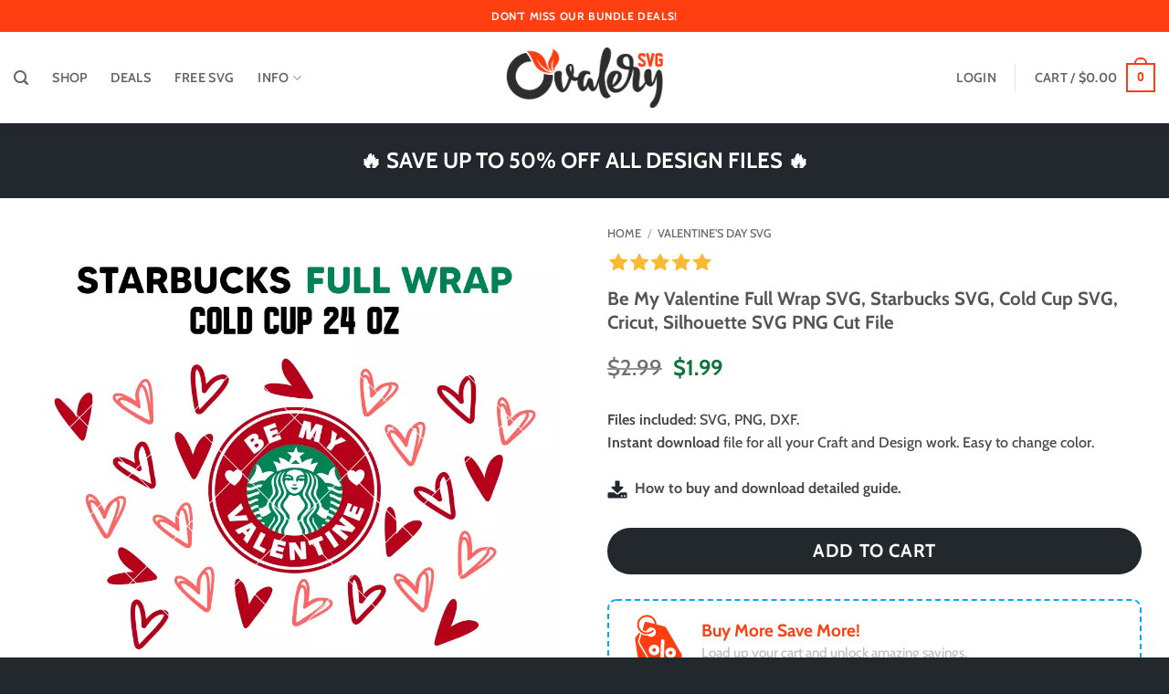

--- FILE ---
content_type: text/html; charset=UTF-8
request_url: https://ovalerysvg.com/product/be-my-valentine-full-wrap-svg-venti-cup-decal-svg-coffee-ring-svg-cold-cup-svg-cricut-silhouette-vector-cut-file/
body_size: 47447
content:
<!DOCTYPE html>
<html lang="en-US" class="loading-site no-js">
<head>
	<meta charset="UTF-8" />
	<link rel="profile" href="http://gmpg.org/xfn/11" />
	<link rel="pingback" href="https://ovalerysvg.com/xmlrpc.php" />

	<script>(function(html){html.className = html.className.replace(/\bno-js\b/,'js')})(document.documentElement);</script>
<title>Be My Valentine Full Wrap SVG, Starbucks SVG, Cold Cup SVG, Cricut, Silhouette SVG PNG Cut File &#8211; Ovalery SVG</title>
<meta name='robots' content='max-image-preview:large' />
<meta name="viewport" content="width=device-width, initial-scale=1" /><link rel='prefetch' href='https://ovalerysvg.com/wp-content/themes/flatsome/assets/js/flatsome.js?ver=e2eddd6c228105dac048' />
<link rel='prefetch' href='https://ovalerysvg.com/wp-content/themes/flatsome/assets/js/chunk.slider.js?ver=3.20.4' />
<link rel='prefetch' href='https://ovalerysvg.com/wp-content/themes/flatsome/assets/js/chunk.popups.js?ver=3.20.4' />
<link rel='prefetch' href='https://ovalerysvg.com/wp-content/themes/flatsome/assets/js/chunk.tooltips.js?ver=3.20.4' />
<link rel='prefetch' href='https://ovalerysvg.com/wp-content/themes/flatsome/assets/js/woocommerce.js?ver=1c9be63d628ff7c3ff4c' />
<link rel="alternate" type="application/rss+xml" title="Ovalery SVG &raquo; Feed" href="https://ovalerysvg.com/feed/" />
<link rel="alternate" type="application/rss+xml" title="Ovalery SVG &raquo; Comments Feed" href="https://ovalerysvg.com/comments/feed/" />
<link rel="alternate" type="application/rss+xml" title="Ovalery SVG &raquo; Be My Valentine Full Wrap SVG, Starbucks SVG, Cold Cup SVG, Cricut, Silhouette SVG PNG Cut File Comments Feed" href="https://ovalerysvg.com/product/be-my-valentine-full-wrap-svg-venti-cup-decal-svg-coffee-ring-svg-cold-cup-svg-cricut-silhouette-vector-cut-file/feed/" />
<link rel="alternate" title="oEmbed (JSON)" type="application/json+oembed" href="https://ovalerysvg.com/wp-json/oembed/1.0/embed?url=https%3A%2F%2Fovalerysvg.com%2Fproduct%2Fbe-my-valentine-full-wrap-svg-venti-cup-decal-svg-coffee-ring-svg-cold-cup-svg-cricut-silhouette-vector-cut-file%2F" />
<link rel="alternate" title="oEmbed (XML)" type="text/xml+oembed" href="https://ovalerysvg.com/wp-json/oembed/1.0/embed?url=https%3A%2F%2Fovalerysvg.com%2Fproduct%2Fbe-my-valentine-full-wrap-svg-venti-cup-decal-svg-coffee-ring-svg-cold-cup-svg-cricut-silhouette-vector-cut-file%2F&#038;format=xml" />
<style id='wp-img-auto-sizes-contain-inline-css' type='text/css'>
img:is([sizes=auto i],[sizes^="auto," i]){contain-intrinsic-size:3000px 1500px}
/*# sourceURL=wp-img-auto-sizes-contain-inline-css */
</style>
<style id='wp-emoji-styles-inline-css' type='text/css'>

	img.wp-smiley, img.emoji {
		display: inline !important;
		border: none !important;
		box-shadow: none !important;
		height: 1em !important;
		width: 1em !important;
		margin: 0 0.07em !important;
		vertical-align: -0.1em !important;
		background: none !important;
		padding: 0 !important;
	}
/*# sourceURL=wp-emoji-styles-inline-css */
</style>
<style id='woocommerce-inline-inline-css' type='text/css'>
.woocommerce form .form-row .required { visibility: visible; }
/*# sourceURL=woocommerce-inline-inline-css */
</style>
<link rel='stylesheet' id='woocommerce-dynamic-pricing-and-discount-css' href='https://ovalerysvg.com/wp-content/plugins/woo-conditional-discount-rules-for-checkout/public/css/woocommerce-dynamic-pricing-and-discount-public.css?ver=v2.5.3' type='text/css' media='all' />
<link rel='stylesheet' id='yith-wcmbs-frontent-styles-css' href='https://ovalerysvg.com/wp-content/plugins/yith-woocommerce-membership-premium/assets/css/frontend.css?ver=2.14.0' type='text/css' media='all' />
<link rel='stylesheet' id='yith_ywsbs_frontend-css' href='https://ovalerysvg.com/wp-content/plugins/yith-woocommerce-subscription-premium/assets/css/frontend.css?ver=4.4.0' type='text/css' media='all' />
<style id='yith_ywsbs_frontend-inline-css' type='text/css'>
.ywsbs-signup-fee{color:#467484;}.ywsbs-trial-period{color:#467484;}span.status.active{ color:#b2ac00;} span.status.paused{ color:#34495e;} span.status.pending{ color:#d38a0b;} span.status.overdue{ color:#d35400;} span.status.trial{ color:#8e44ad;} span.status.cancelled{ color:#c0392b;} span.status.expired{ color:#bdc3c7;} span.status.suspended{ color:#e74c3c;} 
/*# sourceURL=yith_ywsbs_frontend-inline-css */
</style>
<link rel='stylesheet' id='flatsome-main-css' href='https://ovalerysvg.com/wp-content/themes/flatsome/assets/css/flatsome.css?ver=3.20.4' type='text/css' media='all' />
<style id='flatsome-main-inline-css' type='text/css'>
@font-face {
				font-family: "fl-icons";
				font-display: block;
				src: url(https://ovalerysvg.com/wp-content/themes/flatsome/assets/css/icons/fl-icons.eot?v=3.20.4);
				src:
					url(https://ovalerysvg.com/wp-content/themes/flatsome/assets/css/icons/fl-icons.eot#iefix?v=3.20.4) format("embedded-opentype"),
					url(https://ovalerysvg.com/wp-content/themes/flatsome/assets/css/icons/fl-icons.woff2?v=3.20.4) format("woff2"),
					url(https://ovalerysvg.com/wp-content/themes/flatsome/assets/css/icons/fl-icons.ttf?v=3.20.4) format("truetype"),
					url(https://ovalerysvg.com/wp-content/themes/flatsome/assets/css/icons/fl-icons.woff?v=3.20.4) format("woff"),
					url(https://ovalerysvg.com/wp-content/themes/flatsome/assets/css/icons/fl-icons.svg?v=3.20.4#fl-icons) format("svg");
			}
/*# sourceURL=flatsome-main-inline-css */
</style>
<link rel='stylesheet' id='flatsome-shop-css' href='https://ovalerysvg.com/wp-content/themes/flatsome/assets/css/flatsome-shop.css?ver=3.20.4' type='text/css' media='all' />
<link rel='stylesheet' id='sib-front-css-css' href='https://ovalerysvg.com/wp-content/plugins/mailin/css/mailin-front.css?ver=6.9' type='text/css' media='all' />
<script type="text/template" id="tmpl-variation-template">
	<div class="woocommerce-variation-description">{{{ data.variation.variation_description }}}</div>
	<div class="woocommerce-variation-price">{{{ data.variation.price_html }}}</div>
	<div class="woocommerce-variation-availability">{{{ data.variation.availability_html }}}</div>
</script>
<script type="text/template" id="tmpl-unavailable-variation-template">
	<p role="alert">Sorry, this product is unavailable. Please choose a different combination.</p>
</script>
<script type="text/javascript" src="https://ovalerysvg.com/wp-includes/js/jquery/jquery.min.js?ver=3.7.1" id="jquery-core-js"></script>
<script type="text/javascript" src="https://ovalerysvg.com/wp-content/plugins/woocommerce/assets/js/jquery-blockui/jquery.blockUI.min.js?ver=2.7.0-wc.10.4.3" id="wc-jquery-blockui-js" data-wp-strategy="defer"></script>
<script type="text/javascript" id="wc-single-product-js-extra">
/* <![CDATA[ */
var wc_single_product_params = {"i18n_required_rating_text":"Please select a rating","i18n_rating_options":["1 of 5 stars","2 of 5 stars","3 of 5 stars","4 of 5 stars","5 of 5 stars"],"i18n_product_gallery_trigger_text":"View full-screen image gallery","review_rating_required":"no","flexslider":{"rtl":false,"animation":"slide","smoothHeight":true,"directionNav":false,"controlNav":"thumbnails","slideshow":false,"animationSpeed":500,"animationLoop":false,"allowOneSlide":false},"zoom_enabled":"","zoom_options":[],"photoswipe_enabled":"","photoswipe_options":{"shareEl":false,"closeOnScroll":false,"history":false,"hideAnimationDuration":0,"showAnimationDuration":0},"flexslider_enabled":""};
//# sourceURL=wc-single-product-js-extra
/* ]]> */
</script>
<script type="text/javascript" src="https://ovalerysvg.com/wp-content/plugins/woocommerce/assets/js/frontend/single-product.min.js?ver=10.4.3" id="wc-single-product-js" defer="defer" data-wp-strategy="defer"></script>
<script type="text/javascript" src="https://ovalerysvg.com/wp-content/plugins/woocommerce/assets/js/js-cookie/js.cookie.min.js?ver=2.1.4-wc.10.4.3" id="wc-js-cookie-js" data-wp-strategy="defer"></script>
<script type="text/javascript" id="woocommerce-dynamic-pricing-and-discount-js-extra">
/* <![CDATA[ */
var my_ajax_object = {"ajax_url":"https://ovalerysvg.com/wp-admin/admin-ajax.php"};
//# sourceURL=woocommerce-dynamic-pricing-and-discount-js-extra
/* ]]> */
</script>
<script type="text/javascript" src="https://ovalerysvg.com/wp-content/plugins/woo-conditional-discount-rules-for-checkout/public/js/woocommerce-dynamic-pricing-and-discount-public.js?ver=v2.5.3" id="woocommerce-dynamic-pricing-and-discount-js"></script>
<script type="text/javascript" id="wc-cart-fragments-js-extra">
/* <![CDATA[ */
var wc_cart_fragments_params = {"ajax_url":"/wp-admin/admin-ajax.php","wc_ajax_url":"/?wc-ajax=%%endpoint%%","cart_hash_key":"wc_cart_hash_bf1ab9e8c582b225b712431d0908cbc0","fragment_name":"wc_fragments_bf1ab9e8c582b225b712431d0908cbc0","request_timeout":"5000"};
//# sourceURL=wc-cart-fragments-js-extra
/* ]]> */
</script>
<script type="text/javascript" src="https://ovalerysvg.com/wp-content/plugins/woocommerce/assets/js/frontend/cart-fragments.min.js?ver=10.4.3" id="wc-cart-fragments-js" defer="defer" data-wp-strategy="defer"></script>
<script type="text/javascript" src="https://ovalerysvg.com/wp-includes/js/underscore.min.js?ver=1.13.7" id="underscore-js"></script>
<script type="text/javascript" id="wp-util-js-extra">
/* <![CDATA[ */
var _wpUtilSettings = {"ajax":{"url":"/wp-admin/admin-ajax.php"}};
//# sourceURL=wp-util-js-extra
/* ]]> */
</script>
<script type="text/javascript" src="https://ovalerysvg.com/wp-includes/js/wp-util.min.js?ver=6.9" id="wp-util-js"></script>
<script type="text/javascript" id="sib-front-js-js-extra">
/* <![CDATA[ */
var sibErrMsg = {"invalidMail":"Please fill out valid email address","requiredField":"Please fill out required fields","invalidDateFormat":"Please fill out valid date format","invalidSMSFormat":"Please fill out valid phone number"};
var ajax_sib_front_object = {"ajax_url":"https://ovalerysvg.com/wp-admin/admin-ajax.php","ajax_nonce":"599537ce37","flag_url":"https://ovalerysvg.com/wp-content/plugins/mailin/img/flags/"};
//# sourceURL=sib-front-js-js-extra
/* ]]> */
</script>
<script type="text/javascript" src="https://ovalerysvg.com/wp-content/plugins/mailin/js/mailin-front.js?ver=1762453669" id="sib-front-js-js"></script>
<link rel="https://api.w.org/" href="https://ovalerysvg.com/wp-json/" /><link rel="alternate" title="JSON" type="application/json" href="https://ovalerysvg.com/wp-json/wp/v2/product/19628" /><link rel="EditURI" type="application/rsd+xml" title="RSD" href="https://ovalerysvg.com/xmlrpc.php?rsd" />
<meta name="generator" content="WordPress 6.9" />
<meta name="generator" content="WooCommerce 10.4.3" />
<link rel="canonical" href="https://ovalerysvg.com/product/be-my-valentine-full-wrap-svg-venti-cup-decal-svg-coffee-ring-svg-cold-cup-svg-cricut-silhouette-vector-cut-file/" />
<link rel='shortlink' href='https://ovalerysvg.com/?p=19628' />
<!-- Global site tag (gtag.js) - Google Analytics -->
<script async src="https://www.googletagmanager.com/gtag/js?id=UA-195655689-1"></script>
<script>
  window.dataLayer = window.dataLayer || [];
  function gtag(){dataLayer.push(arguments);}
  gtag('js', new Date());

  gtag('config', 'UA-195655689-1');
</script>
<meta name="p:domain_verify" content="0fb6f0b79d6589f5b38b539b6f19f77a"/>
<!-- Pinterest Tag -->
<script>
!function(e){if(!window.pintrk){window.pintrk = function () {
window.pintrk.queue.push(Array.prototype.slice.call(arguments))};var
  n=window.pintrk;n.queue=[],n.version="3.0";var
  t=document.createElement("script");t.async=!0,t.src=e;var
  r=document.getElementsByTagName("script")[0];
  r.parentNode.insertBefore(t,r)}}("https://s.pinimg.com/ct/core.js");
pintrk('load', '2614036186287', {em: '<user_email_address>'});
pintrk('page');
</script>
<noscript>
<img height="1" width="1" style="display:none;" alt=""
  src="https://ct.pinterest.com/v3/?event=init&tid=2614036186287&pd[em]=<hashed_email_address>&noscript=1" />
</noscript>
<!-- end Pinterest Tag -->	<noscript><style>.woocommerce-product-gallery{ opacity: 1 !important; }</style></noscript>
	<script type="text/javascript" src="https://cdn.brevo.com/js/sdk-loader.js" async></script>
<script type="text/javascript">
  window.Brevo = window.Brevo || [];
  window.Brevo.push(['init', {"client_key":"s4mojs7wuhr0ve5gum06fplv","email_id":null,"push":{"customDomain":"https:\/\/ovalerysvg.com\/wp-content\/plugins\/mailin\/"},"service_worker_url":"wonderpush-worker-loader.min.js?webKey=65fb854f3eb989127b2c5722b2e0bf57f237b7508db0c56231e84c6761bbbf53","frame_url":"brevo-frame.html"}]);
</script><script type="text/javascript" src="https://cdn.by.wonderpush.com/sdk/1.1/wonderpush-loader.min.js" async></script>
<script type="text/javascript">
  window.WonderPush = window.WonderPush || [];
  window.WonderPush.push(['init', {"customDomain":"https:\/\/ovalerysvg.com\/wp-content\/plugins\/mailin\/","serviceWorkerUrl":"wonderpush-worker-loader.min.js?webKey=65fb854f3eb989127b2c5722b2e0bf57f237b7508db0c56231e84c6761bbbf53","frameUrl":"wonderpush.min.html","webKey":"65fb854f3eb989127b2c5722b2e0bf57f237b7508db0c56231e84c6761bbbf53"}]);
</script><script type="text/javascript" src="https://cdn.brevo.com/js/sdk-loader.js" async></script><script type="text/javascript">
            window.Brevo = window.Brevo || [];
            window.Brevo.push(["init", {
                client_key: "s4mojs7wuhr0ve5gum06fplv",
                email_id: "",
                push: {
                    customDomain: "https://ovalerysvg.com\/wp-content\/plugins\/woocommerce-sendinblue-newsletter-subscription\/"
                }
            }]);
        </script><link rel="icon" href="https://ovalerysvg.com/wp-content/uploads/2020/07/cropped-OVALERY-lcon-32x32.png" sizes="32x32" />
<link rel="icon" href="https://ovalerysvg.com/wp-content/uploads/2020/07/cropped-OVALERY-lcon-192x192.png" sizes="192x192" />
<link rel="apple-touch-icon" href="https://ovalerysvg.com/wp-content/uploads/2020/07/cropped-OVALERY-lcon-180x180.png" />
<meta name="msapplication-TileImage" content="https://ovalerysvg.com/wp-content/uploads/2020/07/cropped-OVALERY-lcon-270x270.png" />
<style id="custom-css" type="text/css">:root {--primary-color: #ff3e11;--fs-color-primary: #ff3e11;--fs-color-secondary: #23282d;--fs-color-success: #627D47;--fs-color-alert: #ff005b;--fs-color-base: #4a4a4a;--fs-experimental-link-color: #4a4a4a;--fs-experimental-link-color-hover: #3a3a3a;}.tooltipster-base {--tooltip-color: #fff;--tooltip-bg-color: #000;}.off-canvas-right .mfp-content, .off-canvas-left .mfp-content {--drawer-width: 300px;}.off-canvas .mfp-content.off-canvas-cart {--drawer-width: 360px;}.container-width, .full-width .ubermenu-nav, .container, .row{max-width: 1420px}.row.row-collapse{max-width: 1390px}.row.row-small{max-width: 1412.5px}.row.row-large{max-width: 1450px}.header-main{height: 100px}#logo img{max-height: 100px}#logo{width:250px;}#logo img{padding:5px 0;}.header-bottom{min-height: 15px}.header-top{min-height: 35px}.transparent .header-main{height: 30px}.transparent #logo img{max-height: 30px}.has-transparent + .page-title:first-of-type,.has-transparent + #main > .page-title,.has-transparent + #main > div > .page-title,.has-transparent + #main .page-header-wrapper:first-of-type .page-title{padding-top: 60px;}.header.show-on-scroll,.stuck .header-main{height:70px!important}.stuck #logo img{max-height: 70px!important}.search-form{ width: 70%;}.header-bg-color {background-color: rgba(255,255,255,0.9)}.header-bottom {background-color: #ffffff}.header-main .nav > li > a{line-height: 20px }@media (max-width: 549px) {.header-main{height: 70px}#logo img{max-height: 70px}}.nav-dropdown{border-radius:5px}.nav-dropdown{font-size:95%}.header-top{background-color:#ff3e11!important;}body{font-size: 100%;}@media screen and (max-width: 549px){body{font-size: 100%;}}body{font-family: Cabin, sans-serif;}body {font-weight: 500;font-style: normal;}.nav > li > a {font-family: Cabin, sans-serif;}.mobile-sidebar-levels-2 .nav > li > ul > li > a {font-family: Cabin, sans-serif;}.nav > li > a,.mobile-sidebar-levels-2 .nav > li > ul > li > a {font-weight: 600;font-style: normal;}h1,h2,h3,h4,h5,h6,.heading-font, .off-canvas-center .nav-sidebar.nav-vertical > li > a{font-family: Cabin, sans-serif;}h1,h2,h3,h4,h5,h6,.heading-font,.banner h1,.banner h2 {font-weight: 700;font-style: normal;}.alt-font{font-family: "Dancing Script", sans-serif;}.alt-font {font-weight: 400!important;font-style: normal!important;}.header:not(.transparent) .header-nav-main.nav > li > a:hover,.header:not(.transparent) .header-nav-main.nav > li.active > a,.header:not(.transparent) .header-nav-main.nav > li.current > a,.header:not(.transparent) .header-nav-main.nav > li > a.active,.header:not(.transparent) .header-nav-main.nav > li > a.current{color: #2d2d2d;}.header-nav-main.nav-line-bottom > li > a:before,.header-nav-main.nav-line-grow > li > a:before,.header-nav-main.nav-line > li > a:before,.header-nav-main.nav-box > li > a:hover,.header-nav-main.nav-box > li.active > a,.header-nav-main.nav-pills > li > a:hover,.header-nav-main.nav-pills > li.active > a{color:#FFF!important;background-color: #2d2d2d;}.shop-page-title.featured-title .title-overlay{background-color: rgba(0,0,0,0.3);}.current .breadcrumb-step, [data-icon-label]:after, .button#place_order,.button.checkout,.checkout-button,.single_add_to_cart_button.button, .sticky-add-to-cart-select-options-button{background-color: #23282d!important }.has-equal-box-heights .box-image {padding-top: 100%;}ins .woocommerce-Price-amount { color: #0f743b; }input[type='submit'], input[type="button"], button:not(.icon), .button:not(.icon){border-radius: 25px!important}@media screen and (min-width: 550px){.products .box-vertical .box-image{min-width: 1000px!important;width: 1000px!important;}}.footer-1{background-color: #23282e}.footer-2{background-color: #23282e}.absolute-footer, html{background-color: #23282d}button[name='update_cart'] { display: none; }.nav-vertical-fly-out > li + li {border-top-width: 1px; border-top-style: solid;}/* Custom CSS */.single-product .single_add_to_cart_button {display: block;width: 100%;max-width: 100%;text-align: center;}.woocommerce div.product form.cart div.quantity {display: none; }@media screen and (min-width: 850px) {.col.large-3 {flex-basis: 20% !important;max-width: 20% !important;}.col.large-9 {flex-basis: 80% !important;max-width: 80% !important;}}.widget ul > li + li,ul.menu > li + li {border-top: none !important;}.widget_product_categories ul li a:hover {text-decoration: underline !important;}.product-small .button,.product-small .add_to_cart_button {border-radius: 0px !important;}.label-new.menu-item > a:after{content:"New";}.label-hot.menu-item > a:after{content:"Hot";}.label-sale.menu-item > a:after{content:"Sale";}.label-popular.menu-item > a:after{content:"Popular";}</style>		<style type="text/css" id="wp-custom-css">
			/* Сужает sidebar до 220px */
.woocommerce .sidebar-left .widget-area,
.woocommerce .sidebar-right .widget-area {
  max-width: 120px !important;
  flex: 0 0 120px !important;
}

/* Расширяет контентную область */
.woocommerce .col-main,
.woocommerce .content-area,
.woocommerce .products {
  width: auto !important;
  flex: 1 !important;
}		</style>
		<style id="kirki-inline-styles">/* vietnamese */
@font-face {
  font-family: 'Cabin';
  font-style: normal;
  font-weight: 500;
  font-stretch: 100%;
  font-display: swap;
  src: url(https://ovalerysvg.com/wp-content/fonts/cabin/u-4i0qWljRw-PfU81xCKCpdpbgZJl6XvptnsBXw.woff2) format('woff2');
  unicode-range: U+0102-0103, U+0110-0111, U+0128-0129, U+0168-0169, U+01A0-01A1, U+01AF-01B0, U+0300-0301, U+0303-0304, U+0308-0309, U+0323, U+0329, U+1EA0-1EF9, U+20AB;
}
/* latin-ext */
@font-face {
  font-family: 'Cabin';
  font-style: normal;
  font-weight: 500;
  font-stretch: 100%;
  font-display: swap;
  src: url(https://ovalerysvg.com/wp-content/fonts/cabin/u-4i0qWljRw-PfU81xCKCpdpbgZJl6Xvp9nsBXw.woff2) format('woff2');
  unicode-range: U+0100-02BA, U+02BD-02C5, U+02C7-02CC, U+02CE-02D7, U+02DD-02FF, U+0304, U+0308, U+0329, U+1D00-1DBF, U+1E00-1E9F, U+1EF2-1EFF, U+2020, U+20A0-20AB, U+20AD-20C0, U+2113, U+2C60-2C7F, U+A720-A7FF;
}
/* latin */
@font-face {
  font-family: 'Cabin';
  font-style: normal;
  font-weight: 500;
  font-stretch: 100%;
  font-display: swap;
  src: url(https://ovalerysvg.com/wp-content/fonts/cabin/u-4i0qWljRw-PfU81xCKCpdpbgZJl6Xvqdns.woff2) format('woff2');
  unicode-range: U+0000-00FF, U+0131, U+0152-0153, U+02BB-02BC, U+02C6, U+02DA, U+02DC, U+0304, U+0308, U+0329, U+2000-206F, U+20AC, U+2122, U+2191, U+2193, U+2212, U+2215, U+FEFF, U+FFFD;
}
/* vietnamese */
@font-face {
  font-family: 'Cabin';
  font-style: normal;
  font-weight: 600;
  font-stretch: 100%;
  font-display: swap;
  src: url(https://ovalerysvg.com/wp-content/fonts/cabin/u-4i0qWljRw-PfU81xCKCpdpbgZJl6XvptnsBXw.woff2) format('woff2');
  unicode-range: U+0102-0103, U+0110-0111, U+0128-0129, U+0168-0169, U+01A0-01A1, U+01AF-01B0, U+0300-0301, U+0303-0304, U+0308-0309, U+0323, U+0329, U+1EA0-1EF9, U+20AB;
}
/* latin-ext */
@font-face {
  font-family: 'Cabin';
  font-style: normal;
  font-weight: 600;
  font-stretch: 100%;
  font-display: swap;
  src: url(https://ovalerysvg.com/wp-content/fonts/cabin/u-4i0qWljRw-PfU81xCKCpdpbgZJl6Xvp9nsBXw.woff2) format('woff2');
  unicode-range: U+0100-02BA, U+02BD-02C5, U+02C7-02CC, U+02CE-02D7, U+02DD-02FF, U+0304, U+0308, U+0329, U+1D00-1DBF, U+1E00-1E9F, U+1EF2-1EFF, U+2020, U+20A0-20AB, U+20AD-20C0, U+2113, U+2C60-2C7F, U+A720-A7FF;
}
/* latin */
@font-face {
  font-family: 'Cabin';
  font-style: normal;
  font-weight: 600;
  font-stretch: 100%;
  font-display: swap;
  src: url(https://ovalerysvg.com/wp-content/fonts/cabin/u-4i0qWljRw-PfU81xCKCpdpbgZJl6Xvqdns.woff2) format('woff2');
  unicode-range: U+0000-00FF, U+0131, U+0152-0153, U+02BB-02BC, U+02C6, U+02DA, U+02DC, U+0304, U+0308, U+0329, U+2000-206F, U+20AC, U+2122, U+2191, U+2193, U+2212, U+2215, U+FEFF, U+FFFD;
}
/* vietnamese */
@font-face {
  font-family: 'Cabin';
  font-style: normal;
  font-weight: 700;
  font-stretch: 100%;
  font-display: swap;
  src: url(https://ovalerysvg.com/wp-content/fonts/cabin/u-4i0qWljRw-PfU81xCKCpdpbgZJl6XvptnsBXw.woff2) format('woff2');
  unicode-range: U+0102-0103, U+0110-0111, U+0128-0129, U+0168-0169, U+01A0-01A1, U+01AF-01B0, U+0300-0301, U+0303-0304, U+0308-0309, U+0323, U+0329, U+1EA0-1EF9, U+20AB;
}
/* latin-ext */
@font-face {
  font-family: 'Cabin';
  font-style: normal;
  font-weight: 700;
  font-stretch: 100%;
  font-display: swap;
  src: url(https://ovalerysvg.com/wp-content/fonts/cabin/u-4i0qWljRw-PfU81xCKCpdpbgZJl6Xvp9nsBXw.woff2) format('woff2');
  unicode-range: U+0100-02BA, U+02BD-02C5, U+02C7-02CC, U+02CE-02D7, U+02DD-02FF, U+0304, U+0308, U+0329, U+1D00-1DBF, U+1E00-1E9F, U+1EF2-1EFF, U+2020, U+20A0-20AB, U+20AD-20C0, U+2113, U+2C60-2C7F, U+A720-A7FF;
}
/* latin */
@font-face {
  font-family: 'Cabin';
  font-style: normal;
  font-weight: 700;
  font-stretch: 100%;
  font-display: swap;
  src: url(https://ovalerysvg.com/wp-content/fonts/cabin/u-4i0qWljRw-PfU81xCKCpdpbgZJl6Xvqdns.woff2) format('woff2');
  unicode-range: U+0000-00FF, U+0131, U+0152-0153, U+02BB-02BC, U+02C6, U+02DA, U+02DC, U+0304, U+0308, U+0329, U+2000-206F, U+20AC, U+2122, U+2191, U+2193, U+2212, U+2215, U+FEFF, U+FFFD;
}/* vietnamese */
@font-face {
  font-family: 'Dancing Script';
  font-style: normal;
  font-weight: 400;
  font-display: swap;
  src: url(https://ovalerysvg.com/wp-content/fonts/dancing-script/If2cXTr6YS-zF4S-kcSWSVi_sxjsohD9F50Ruu7BMSo3Rep8ltA.woff2) format('woff2');
  unicode-range: U+0102-0103, U+0110-0111, U+0128-0129, U+0168-0169, U+01A0-01A1, U+01AF-01B0, U+0300-0301, U+0303-0304, U+0308-0309, U+0323, U+0329, U+1EA0-1EF9, U+20AB;
}
/* latin-ext */
@font-face {
  font-family: 'Dancing Script';
  font-style: normal;
  font-weight: 400;
  font-display: swap;
  src: url(https://ovalerysvg.com/wp-content/fonts/dancing-script/If2cXTr6YS-zF4S-kcSWSVi_sxjsohD9F50Ruu7BMSo3ROp8ltA.woff2) format('woff2');
  unicode-range: U+0100-02BA, U+02BD-02C5, U+02C7-02CC, U+02CE-02D7, U+02DD-02FF, U+0304, U+0308, U+0329, U+1D00-1DBF, U+1E00-1E9F, U+1EF2-1EFF, U+2020, U+20A0-20AB, U+20AD-20C0, U+2113, U+2C60-2C7F, U+A720-A7FF;
}
/* latin */
@font-face {
  font-family: 'Dancing Script';
  font-style: normal;
  font-weight: 400;
  font-display: swap;
  src: url(https://ovalerysvg.com/wp-content/fonts/dancing-script/If2cXTr6YS-zF4S-kcSWSVi_sxjsohD9F50Ruu7BMSo3Sup8.woff2) format('woff2');
  unicode-range: U+0000-00FF, U+0131, U+0152-0153, U+02BB-02BC, U+02C6, U+02DA, U+02DC, U+0304, U+0308, U+0329, U+2000-206F, U+20AC, U+2122, U+2191, U+2193, U+2212, U+2215, U+FEFF, U+FFFD;
}</style><link rel='stylesheet' id='wc-blocks-style-css' href='https://ovalerysvg.com/wp-content/plugins/woocommerce/assets/client/blocks/wc-blocks.css?ver=wc-10.4.3' type='text/css' media='all' />
<style id='global-styles-inline-css' type='text/css'>
:root{--wp--preset--aspect-ratio--square: 1;--wp--preset--aspect-ratio--4-3: 4/3;--wp--preset--aspect-ratio--3-4: 3/4;--wp--preset--aspect-ratio--3-2: 3/2;--wp--preset--aspect-ratio--2-3: 2/3;--wp--preset--aspect-ratio--16-9: 16/9;--wp--preset--aspect-ratio--9-16: 9/16;--wp--preset--color--black: #000000;--wp--preset--color--cyan-bluish-gray: #abb8c3;--wp--preset--color--white: #ffffff;--wp--preset--color--pale-pink: #f78da7;--wp--preset--color--vivid-red: #cf2e2e;--wp--preset--color--luminous-vivid-orange: #ff6900;--wp--preset--color--luminous-vivid-amber: #fcb900;--wp--preset--color--light-green-cyan: #7bdcb5;--wp--preset--color--vivid-green-cyan: #00d084;--wp--preset--color--pale-cyan-blue: #8ed1fc;--wp--preset--color--vivid-cyan-blue: #0693e3;--wp--preset--color--vivid-purple: #9b51e0;--wp--preset--color--primary: #ff3e11;--wp--preset--color--secondary: #23282d;--wp--preset--color--success: #627D47;--wp--preset--color--alert: #ff005b;--wp--preset--gradient--vivid-cyan-blue-to-vivid-purple: linear-gradient(135deg,rgb(6,147,227) 0%,rgb(155,81,224) 100%);--wp--preset--gradient--light-green-cyan-to-vivid-green-cyan: linear-gradient(135deg,rgb(122,220,180) 0%,rgb(0,208,130) 100%);--wp--preset--gradient--luminous-vivid-amber-to-luminous-vivid-orange: linear-gradient(135deg,rgb(252,185,0) 0%,rgb(255,105,0) 100%);--wp--preset--gradient--luminous-vivid-orange-to-vivid-red: linear-gradient(135deg,rgb(255,105,0) 0%,rgb(207,46,46) 100%);--wp--preset--gradient--very-light-gray-to-cyan-bluish-gray: linear-gradient(135deg,rgb(238,238,238) 0%,rgb(169,184,195) 100%);--wp--preset--gradient--cool-to-warm-spectrum: linear-gradient(135deg,rgb(74,234,220) 0%,rgb(151,120,209) 20%,rgb(207,42,186) 40%,rgb(238,44,130) 60%,rgb(251,105,98) 80%,rgb(254,248,76) 100%);--wp--preset--gradient--blush-light-purple: linear-gradient(135deg,rgb(255,206,236) 0%,rgb(152,150,240) 100%);--wp--preset--gradient--blush-bordeaux: linear-gradient(135deg,rgb(254,205,165) 0%,rgb(254,45,45) 50%,rgb(107,0,62) 100%);--wp--preset--gradient--luminous-dusk: linear-gradient(135deg,rgb(255,203,112) 0%,rgb(199,81,192) 50%,rgb(65,88,208) 100%);--wp--preset--gradient--pale-ocean: linear-gradient(135deg,rgb(255,245,203) 0%,rgb(182,227,212) 50%,rgb(51,167,181) 100%);--wp--preset--gradient--electric-grass: linear-gradient(135deg,rgb(202,248,128) 0%,rgb(113,206,126) 100%);--wp--preset--gradient--midnight: linear-gradient(135deg,rgb(2,3,129) 0%,rgb(40,116,252) 100%);--wp--preset--font-size--small: 13px;--wp--preset--font-size--medium: 20px;--wp--preset--font-size--large: 36px;--wp--preset--font-size--x-large: 42px;--wp--preset--spacing--20: 0.44rem;--wp--preset--spacing--30: 0.67rem;--wp--preset--spacing--40: 1rem;--wp--preset--spacing--50: 1.5rem;--wp--preset--spacing--60: 2.25rem;--wp--preset--spacing--70: 3.38rem;--wp--preset--spacing--80: 5.06rem;--wp--preset--shadow--natural: 6px 6px 9px rgba(0, 0, 0, 0.2);--wp--preset--shadow--deep: 12px 12px 50px rgba(0, 0, 0, 0.4);--wp--preset--shadow--sharp: 6px 6px 0px rgba(0, 0, 0, 0.2);--wp--preset--shadow--outlined: 6px 6px 0px -3px rgb(255, 255, 255), 6px 6px rgb(0, 0, 0);--wp--preset--shadow--crisp: 6px 6px 0px rgb(0, 0, 0);}:where(body) { margin: 0; }.wp-site-blocks > .alignleft { float: left; margin-right: 2em; }.wp-site-blocks > .alignright { float: right; margin-left: 2em; }.wp-site-blocks > .aligncenter { justify-content: center; margin-left: auto; margin-right: auto; }:where(.is-layout-flex){gap: 0.5em;}:where(.is-layout-grid){gap: 0.5em;}.is-layout-flow > .alignleft{float: left;margin-inline-start: 0;margin-inline-end: 2em;}.is-layout-flow > .alignright{float: right;margin-inline-start: 2em;margin-inline-end: 0;}.is-layout-flow > .aligncenter{margin-left: auto !important;margin-right: auto !important;}.is-layout-constrained > .alignleft{float: left;margin-inline-start: 0;margin-inline-end: 2em;}.is-layout-constrained > .alignright{float: right;margin-inline-start: 2em;margin-inline-end: 0;}.is-layout-constrained > .aligncenter{margin-left: auto !important;margin-right: auto !important;}.is-layout-constrained > :where(:not(.alignleft):not(.alignright):not(.alignfull)){margin-left: auto !important;margin-right: auto !important;}body .is-layout-flex{display: flex;}.is-layout-flex{flex-wrap: wrap;align-items: center;}.is-layout-flex > :is(*, div){margin: 0;}body .is-layout-grid{display: grid;}.is-layout-grid > :is(*, div){margin: 0;}body{padding-top: 0px;padding-right: 0px;padding-bottom: 0px;padding-left: 0px;}a:where(:not(.wp-element-button)){text-decoration: none;}:root :where(.wp-element-button, .wp-block-button__link){background-color: #32373c;border-width: 0;color: #fff;font-family: inherit;font-size: inherit;font-style: inherit;font-weight: inherit;letter-spacing: inherit;line-height: inherit;padding-top: calc(0.667em + 2px);padding-right: calc(1.333em + 2px);padding-bottom: calc(0.667em + 2px);padding-left: calc(1.333em + 2px);text-decoration: none;text-transform: inherit;}.has-black-color{color: var(--wp--preset--color--black) !important;}.has-cyan-bluish-gray-color{color: var(--wp--preset--color--cyan-bluish-gray) !important;}.has-white-color{color: var(--wp--preset--color--white) !important;}.has-pale-pink-color{color: var(--wp--preset--color--pale-pink) !important;}.has-vivid-red-color{color: var(--wp--preset--color--vivid-red) !important;}.has-luminous-vivid-orange-color{color: var(--wp--preset--color--luminous-vivid-orange) !important;}.has-luminous-vivid-amber-color{color: var(--wp--preset--color--luminous-vivid-amber) !important;}.has-light-green-cyan-color{color: var(--wp--preset--color--light-green-cyan) !important;}.has-vivid-green-cyan-color{color: var(--wp--preset--color--vivid-green-cyan) !important;}.has-pale-cyan-blue-color{color: var(--wp--preset--color--pale-cyan-blue) !important;}.has-vivid-cyan-blue-color{color: var(--wp--preset--color--vivid-cyan-blue) !important;}.has-vivid-purple-color{color: var(--wp--preset--color--vivid-purple) !important;}.has-primary-color{color: var(--wp--preset--color--primary) !important;}.has-secondary-color{color: var(--wp--preset--color--secondary) !important;}.has-success-color{color: var(--wp--preset--color--success) !important;}.has-alert-color{color: var(--wp--preset--color--alert) !important;}.has-black-background-color{background-color: var(--wp--preset--color--black) !important;}.has-cyan-bluish-gray-background-color{background-color: var(--wp--preset--color--cyan-bluish-gray) !important;}.has-white-background-color{background-color: var(--wp--preset--color--white) !important;}.has-pale-pink-background-color{background-color: var(--wp--preset--color--pale-pink) !important;}.has-vivid-red-background-color{background-color: var(--wp--preset--color--vivid-red) !important;}.has-luminous-vivid-orange-background-color{background-color: var(--wp--preset--color--luminous-vivid-orange) !important;}.has-luminous-vivid-amber-background-color{background-color: var(--wp--preset--color--luminous-vivid-amber) !important;}.has-light-green-cyan-background-color{background-color: var(--wp--preset--color--light-green-cyan) !important;}.has-vivid-green-cyan-background-color{background-color: var(--wp--preset--color--vivid-green-cyan) !important;}.has-pale-cyan-blue-background-color{background-color: var(--wp--preset--color--pale-cyan-blue) !important;}.has-vivid-cyan-blue-background-color{background-color: var(--wp--preset--color--vivid-cyan-blue) !important;}.has-vivid-purple-background-color{background-color: var(--wp--preset--color--vivid-purple) !important;}.has-primary-background-color{background-color: var(--wp--preset--color--primary) !important;}.has-secondary-background-color{background-color: var(--wp--preset--color--secondary) !important;}.has-success-background-color{background-color: var(--wp--preset--color--success) !important;}.has-alert-background-color{background-color: var(--wp--preset--color--alert) !important;}.has-black-border-color{border-color: var(--wp--preset--color--black) !important;}.has-cyan-bluish-gray-border-color{border-color: var(--wp--preset--color--cyan-bluish-gray) !important;}.has-white-border-color{border-color: var(--wp--preset--color--white) !important;}.has-pale-pink-border-color{border-color: var(--wp--preset--color--pale-pink) !important;}.has-vivid-red-border-color{border-color: var(--wp--preset--color--vivid-red) !important;}.has-luminous-vivid-orange-border-color{border-color: var(--wp--preset--color--luminous-vivid-orange) !important;}.has-luminous-vivid-amber-border-color{border-color: var(--wp--preset--color--luminous-vivid-amber) !important;}.has-light-green-cyan-border-color{border-color: var(--wp--preset--color--light-green-cyan) !important;}.has-vivid-green-cyan-border-color{border-color: var(--wp--preset--color--vivid-green-cyan) !important;}.has-pale-cyan-blue-border-color{border-color: var(--wp--preset--color--pale-cyan-blue) !important;}.has-vivid-cyan-blue-border-color{border-color: var(--wp--preset--color--vivid-cyan-blue) !important;}.has-vivid-purple-border-color{border-color: var(--wp--preset--color--vivid-purple) !important;}.has-primary-border-color{border-color: var(--wp--preset--color--primary) !important;}.has-secondary-border-color{border-color: var(--wp--preset--color--secondary) !important;}.has-success-border-color{border-color: var(--wp--preset--color--success) !important;}.has-alert-border-color{border-color: var(--wp--preset--color--alert) !important;}.has-vivid-cyan-blue-to-vivid-purple-gradient-background{background: var(--wp--preset--gradient--vivid-cyan-blue-to-vivid-purple) !important;}.has-light-green-cyan-to-vivid-green-cyan-gradient-background{background: var(--wp--preset--gradient--light-green-cyan-to-vivid-green-cyan) !important;}.has-luminous-vivid-amber-to-luminous-vivid-orange-gradient-background{background: var(--wp--preset--gradient--luminous-vivid-amber-to-luminous-vivid-orange) !important;}.has-luminous-vivid-orange-to-vivid-red-gradient-background{background: var(--wp--preset--gradient--luminous-vivid-orange-to-vivid-red) !important;}.has-very-light-gray-to-cyan-bluish-gray-gradient-background{background: var(--wp--preset--gradient--very-light-gray-to-cyan-bluish-gray) !important;}.has-cool-to-warm-spectrum-gradient-background{background: var(--wp--preset--gradient--cool-to-warm-spectrum) !important;}.has-blush-light-purple-gradient-background{background: var(--wp--preset--gradient--blush-light-purple) !important;}.has-blush-bordeaux-gradient-background{background: var(--wp--preset--gradient--blush-bordeaux) !important;}.has-luminous-dusk-gradient-background{background: var(--wp--preset--gradient--luminous-dusk) !important;}.has-pale-ocean-gradient-background{background: var(--wp--preset--gradient--pale-ocean) !important;}.has-electric-grass-gradient-background{background: var(--wp--preset--gradient--electric-grass) !important;}.has-midnight-gradient-background{background: var(--wp--preset--gradient--midnight) !important;}.has-small-font-size{font-size: var(--wp--preset--font-size--small) !important;}.has-medium-font-size{font-size: var(--wp--preset--font-size--medium) !important;}.has-large-font-size{font-size: var(--wp--preset--font-size--large) !important;}.has-x-large-font-size{font-size: var(--wp--preset--font-size--x-large) !important;}
/*# sourceURL=global-styles-inline-css */
</style>
<link rel='stylesheet' id='bitform-style-1-css' href='https://ovalerysvg.com/wp-content/uploads/bitforms/form-styles/bitform-1.css?ver=44' type='text/css' media='all' />
</head>

<body class="wp-singular product-template-default single single-product postid-19628 wp-theme-flatsome theme-flatsome woocommerce woocommerce-page woocommerce-no-js full-width header-shadow lightbox nav-dropdown-has-arrow nav-dropdown-has-shadow nav-dropdown-has-border has-lightbox">


<a class="skip-link screen-reader-text" href="#main">Skip to content</a>

<div id="wrapper">

	
	<header id="header" class="header has-sticky sticky-jump">
		<div class="header-wrapper">
			<div id="top-bar" class="header-top hide-for-sticky nav-dark flex-has-center">
    <div class="flex-row container">
      <div class="flex-col hide-for-medium flex-left">
          <ul class="nav nav-left medium-nav-center nav-small  nav-">
                        </ul>
      </div>

      <div class="flex-col hide-for-medium flex-center">
          <ul class="nav nav-center nav-small  nav-">
              <li class="html custom html_topbar_left"><strong class="uppercase">DON'T MISS OUR BUNDLE DEALS!</strong></li>          </ul>
      </div>

      <div class="flex-col hide-for-medium flex-right">
         <ul class="nav top-bar-nav nav-right nav-small  nav-">
                        </ul>
      </div>

            <div class="flex-col show-for-medium flex-grow">
          <ul class="nav nav-center nav-small mobile-nav  nav-">
              <li class="html custom html_topbar_left"><strong class="uppercase">DON'T MISS OUR BUNDLE DEALS!</strong></li>          </ul>
      </div>
      
    </div>
</div>
<div id="masthead" class="header-main show-logo-center">
      <div class="header-inner flex-row container logo-center medium-logo-center" role="navigation">

          <!-- Logo -->
          <div id="logo" class="flex-col logo">
            
<!-- Header logo -->
<a href="https://ovalerysvg.com/" title="Ovalery SVG - Design Store" rel="home">
		<img width="801" height="420" src="https://ovalerysvg.com/wp-content/uploads/2020/07/Logotype-Ovalery.png" class="header_logo header-logo" alt="Ovalery SVG"/><img  width="801" height="420" src="https://ovalerysvg.com/wp-content/uploads/2020/07/Logotype-Ovalery.png" class="header-logo-dark" alt="Ovalery SVG"/></a>
          </div>

          <!-- Mobile Left Elements -->
          <div class="flex-col show-for-medium flex-left">
            <ul class="mobile-nav nav nav-left ">
              <li class="nav-icon has-icon">
			<a href="#" class="is-small" data-open="#main-menu" data-pos="left" data-bg="main-menu-overlay" role="button" aria-label="Menu" aria-controls="main-menu" aria-expanded="false" aria-haspopup="dialog" data-flatsome-role-button>
			<i class="icon-menu" aria-hidden="true"></i>					</a>
	</li>
            </ul>
          </div>

          <!-- Left Elements -->
          <div class="flex-col hide-for-medium flex-left
            ">
            <ul class="header-nav header-nav-main nav nav-left  nav-size-medium nav-spacing-xlarge nav-uppercase" >
              <li class="header-search header-search-lightbox has-icon">
			<a href="#search-lightbox" class="is-small" aria-label="Search" data-open="#search-lightbox" data-focus="input.search-field" role="button" aria-expanded="false" aria-haspopup="dialog" aria-controls="search-lightbox" data-flatsome-role-button><i class="icon-search" aria-hidden="true" style="font-size:16px;"></i></a>		
	<div id="search-lightbox" class="mfp-hide dark text-center">
		<div class="searchform-wrapper ux-search-box relative is-large"><form role="search" method="get" class="searchform" action="https://ovalerysvg.com/">
	<div class="flex-row relative">
						<div class="flex-col flex-grow">
			<label class="screen-reader-text" for="woocommerce-product-search-field-0">Search for:</label>
			<input type="search" id="woocommerce-product-search-field-0" class="search-field mb-0" placeholder="Search&hellip;" value="" name="s" />
			<input type="hidden" name="post_type" value="product" />
					</div>
		<div class="flex-col">
			<button type="submit" value="Search" class="ux-search-submit submit-button secondary button  icon mb-0" aria-label="Submit">
				<i class="icon-search" aria-hidden="true"></i>			</button>
		</div>
	</div>
	<div class="live-search-results text-left z-top"></div>
</form>
</div>	</div>
</li>
<li id="menu-item-23" class="megamenu col-3 menu-item menu-item-type-post_type menu-item-object-page menu-item-home current_page_parent menu-item-23 menu-item-design-default"><a href="https://ovalerysvg.com/" class="nav-top-link">Shop</a></li>
<li id="menu-item-76695" class="menu-item menu-item-type-custom menu-item-object-custom menu-item-76695 menu-item-design-default"><a href="https://ovalerysvg.com/deals/" class="nav-top-link">Deals</a></li>
<li id="menu-item-29470" class="menu-item menu-item-type-post_type menu-item-object-page menu-item-29470 menu-item-design-default"><a href="https://ovalerysvg.com/free-svg-files/" class="nav-top-link">Free SVG</a></li>
<li id="menu-item-131328" class="menu-item menu-item-type-custom menu-item-object-custom menu-item-has-children menu-item-131328 menu-item-design-default has-dropdown"><a href="#" class="nav-top-link" aria-expanded="false" aria-haspopup="menu">Info<i class="icon-angle-down" aria-hidden="true"></i></a>
<ul class="sub-menu nav-dropdown nav-dropdown-default">
	<li id="menu-item-131329" class="menu-item menu-item-type-custom menu-item-object-custom menu-item-131329"><a href="https://ovalerysvg.com/how-to-buy-and-download/">Download Guide</a></li>
	<li id="menu-item-138594" class="menu-item menu-item-type-post_type menu-item-object-page menu-item-138594"><a href="https://ovalerysvg.com/licensing-policy/">Licensing Policy</a></li>
	<li id="menu-item-89" class="menu-item menu-item-type-post_type menu-item-object-page menu-item-89"><a href="https://ovalerysvg.com/customer-service/">Contact Us</a></li>
</ul>
</li>
            </ul>
          </div>

          <!-- Right Elements -->
          <div class="flex-col hide-for-medium flex-right">
            <ul class="header-nav header-nav-main nav nav-right  nav-size-medium nav-spacing-xlarge nav-uppercase">
              
<li class="account-item has-icon">

	<a href="https://ovalerysvg.com/my-account/" class="nav-top-link nav-top-not-logged-in is-small" title="Login">
					<span>
			Login			</span>
				</a>




</li>
<li class="header-divider"></li><li class="cart-item has-icon">

<a href="https://ovalerysvg.com/cart/" class="header-cart-link nav-top-link is-small off-canvas-toggle" title="Cart" aria-label="View cart" aria-expanded="false" aria-haspopup="dialog" role="button" data-open="#cart-popup" data-class="off-canvas-cart" data-pos="right" aria-controls="cart-popup" data-flatsome-role-button>

<span class="header-cart-title">
   Cart   /      <span class="cart-price"><span class="woocommerce-Price-amount amount"><bdi><span class="woocommerce-Price-currencySymbol">&#36;</span>0.00</bdi></span></span>
  </span>

    <span class="cart-icon image-icon">
    <strong>0</strong>
  </span>
  </a>



  <!-- Cart Sidebar Popup -->
  <div id="cart-popup" class="mfp-hide">
  <div class="cart-popup-inner inner-padding cart-popup-inner--sticky">
      <div class="cart-popup-title text-center">
          <span class="heading-font uppercase">Cart</span>
          <div class="is-divider"></div>
      </div>
	  <div class="widget_shopping_cart">
		  <div class="widget_shopping_cart_content">
			  

	<div class="ux-mini-cart-empty flex flex-row-col text-center pt pb">
				<div class="ux-mini-cart-empty-icon">
			<svg aria-hidden="true" xmlns="http://www.w3.org/2000/svg" viewBox="0 0 17 19" style="opacity:.1;height:80px;">
				<path d="M8.5 0C6.7 0 5.3 1.2 5.3 2.7v2H2.1c-.3 0-.6.3-.7.7L0 18.2c0 .4.2.8.6.8h15.7c.4 0 .7-.3.7-.7v-.1L15.6 5.4c0-.3-.3-.6-.7-.6h-3.2v-2c0-1.6-1.4-2.8-3.2-2.8zM6.7 2.7c0-.8.8-1.4 1.8-1.4s1.8.6 1.8 1.4v2H6.7v-2zm7.5 3.4 1.3 11.5h-14L2.8 6.1h2.5v1.4c0 .4.3.7.7.7.4 0 .7-.3.7-.7V6.1h3.5v1.4c0 .4.3.7.7.7s.7-.3.7-.7V6.1h2.6z" fill-rule="evenodd" clip-rule="evenodd" fill="currentColor"></path>
			</svg>
		</div>
				<p class="woocommerce-mini-cart__empty-message empty">No products in the cart.</p>
					<p class="return-to-shop">
				<a class="button primary wc-backward" href="https://ovalerysvg.com/">
					Return to shop				</a>
			</p>
				</div>


		  </div>
	  </div>
            <div class="cart-sidebar-content relative">	<div id="gap-384871782" class="gap-element clearfix" style="display:block; height:auto;">
		
<style>
#gap-384871782 {
  padding-top: 10px;
}
</style>
	</div>
	

<div class="row row-collapse row-full-width align-equal align-center row-solid"  id="row-442140281">


	<div id="col-716865338" class="col small-12 large-12"  >
				<div class="col-inner"  >
			
			

	<div class="img has-hover x md-x lg-x y md-y lg-y" id="image_193621061">
								<div class="img-inner dark" style="margin:15px 30% 15px 30%;">
			<img src="https://ovalerysvg.com/wp-content/uploads/2025/03/Payment-icon.svg" class="attachment-original size-original" alt="" decoding="async" />						
					</div>
								
<style>
#image_193621061 {
  width: 100%;
}
</style>
	</div>
	


		</div>
				
<style>
#col-716865338 > .col-inner {
  margin: 0px 0px 0px 0px;
}
</style>
	</div>

	


<style>
#row-442140281 > .col > .col-inner {
  padding: 0px 0px 0px 0px;
  background-color: rgb(243, 243, 243);
  border-radius: 10px;
}
</style>
</div>
	<div id="gap-1302833827" class="gap-element clearfix" style="display:block; height:auto;">
		
<style>
#gap-1302833827 {
  padding-top: 10px;
}
</style>
	</div>
	

	<div id="text-3974187494" class="text">
		

<p class="p1" style="text-align: center;">Your Payment is <strong>100% Secure</strong></p>
		
<style>
#text-3974187494 {
  text-align: center;
}
</style>
	</div>
	</div>  </div>
  </div>

</li>
            </ul>
          </div>

          <!-- Mobile Right Elements -->
          <div class="flex-col show-for-medium flex-right">
            <ul class="mobile-nav nav nav-right ">
              <li class="cart-item has-icon">


		<a href="https://ovalerysvg.com/cart/" class="header-cart-link nav-top-link is-small off-canvas-toggle" title="Cart" aria-label="View cart" aria-expanded="false" aria-haspopup="dialog" role="button" data-open="#cart-popup" data-class="off-canvas-cart" data-pos="right" aria-controls="cart-popup" data-flatsome-role-button>

    <span class="cart-icon image-icon">
    <strong>0</strong>
  </span>
  </a>

</li>
            </ul>
          </div>

      </div>

      </div>

<div class="header-bg-container fill"><div class="header-bg-image fill"></div><div class="header-bg-color fill"></div></div>		</div>
	</header>

	<div class="header-block block-html-after-header z-1" style="position:relative;top:-1px;">
	<section class="section" id="section_1381646256">
		<div class="section-bg fill" >
									
			

		</div>

		

		<div class="section-content relative">
			

<div class="row row-collapse row-full-width align-equal align-center"  id="row-310750988">


	<div id="col-1866992114" class="col small-12 large-12"  data-animate="bounceInUp">
				<div class="col-inner text-shadow-1"  >
			
			

	<div id="text-731136298" class="text">
		

<h3 class="p1" style="text-align: center;"><span style="color: #ffffff;"><a style="color: #ffffff;" href="https://ovalerysvg.com/deals/">🔥 SAVE UP TO  50% OFF ALL DESIGN FILES 🔥</a></span></h3>

		
<style>
#text-731136298 {
  font-size: 0.95rem;
  text-align: center;
}
@media (min-width:550px) {
  #text-731136298 {
    font-size: 1.2rem;
  }
}
</style>
	</div>
	

		</div>
				
<style>
#col-1866992114 > .col-inner {
  padding: 15px 0px 0px 0px;
}
@media (min-width:550px) {
  #col-1866992114 > .col-inner {
    padding: 0px 0px 0px 0px;
  }
}
</style>
	</div>

	


<style>
#row-310750988 > .col > .col-inner {
  padding: 13px 0px 0px 0px;
}
</style>
</div>

		</div>

		
<style>
#section_1381646256 {
  padding-top: 10px;
  padding-bottom: 10px;
  background-color: rgb(35, 40, 46);
}
</style>
	</section>
	</div>
	<main id="main" class="">

	<div class="shop-container">

		
			<div class="container">
	<div class="woocommerce-notices-wrapper"></div></div>
<div id="product-19628" class="product type-product post-19628 status-publish first instock product_cat-starbucks product_cat-valentines-day-svg has-post-thumbnail sale downloadable virtual purchasable product-type-simple">

	<div class="custom-product-page ux-layout-131677 ux-layout-scope-global">

			<div id="gap-1145500403" class="gap-element clearfix" style="display:block; height:auto;">
		
<style>
#gap-1145500403 {
  padding-top: 20px;
}
</style>
	</div>
	

<div class="row" style="max-width:1270px" id="row-1251289247">


	<div id="col-1352893025" class="col medium-6 small-12 large-6"  >
				<div class="col-inner"  >
			
			


<div class="product-images relative mb-half has-hover woocommerce-product-gallery woocommerce-product-gallery--with-images woocommerce-product-gallery--columns-4 images" data-columns="4">

  <div class="badge-container is-larger absolute left top z-1">

</div>

  <div class="image-tools absolute top show-on-hover right z-3">
      </div>

  <div class="woocommerce-product-gallery__wrapper product-gallery-slider slider slider-nav-small mb-half"
        data-flickity-options='{
                "cellAlign": "center",
                "wrapAround": true,
                "autoPlay": false,
                "prevNextButtons":true,
                "adaptiveHeight": true,
                "imagesLoaded": true,
                "lazyLoad": 1,
                "dragThreshold" : 15,
                "pageDots": false,
                "rightToLeft": false       }'>
    <div data-thumb="https://ovalerysvg.com/wp-content/uploads/2021/12/Be-My-Valentine-Full-Wrap-100x100.webp" data-thumb-alt="Be My Valentine Full Wrap SVG, Starbucks SVG, Cold Cup SVG, Cricut, Silhouette SVG PNG Cut File" data-thumb-srcset="https://ovalerysvg.com/wp-content/uploads/2021/12/Be-My-Valentine-Full-Wrap-100x100.webp 100w, https://ovalerysvg.com/wp-content/uploads/2021/12/Be-My-Valentine-Full-Wrap-400x400.webp 400w, https://ovalerysvg.com/wp-content/uploads/2021/12/Be-My-Valentine-Full-Wrap-800x800.webp 800w, https://ovalerysvg.com/wp-content/uploads/2021/12/Be-My-Valentine-Full-Wrap-280x280.webp 280w, https://ovalerysvg.com/wp-content/uploads/2021/12/Be-My-Valentine-Full-Wrap-360x360.webp 360w, https://ovalerysvg.com/wp-content/uploads/2021/12/Be-My-Valentine-Full-Wrap.webp 1000w"  data-thumb-sizes="(max-width: 100px) 100vw, 100px" class="woocommerce-product-gallery__image slide first"><a href="https://ovalerysvg.com/wp-content/uploads/2021/12/Be-My-Valentine-Full-Wrap.webp"><img width="1000" height="1000" src="https://ovalerysvg.com/wp-content/uploads/2021/12/Be-My-Valentine-Full-Wrap.webp" class="wp-post-image ux-skip-lazy" alt="Be My Valentine Full Wrap SVG, Starbucks SVG, Cold Cup SVG, Cricut, Silhouette SVG PNG Cut File" data-caption="" data-src="https://ovalerysvg.com/wp-content/uploads/2021/12/Be-My-Valentine-Full-Wrap.webp" data-large_image="https://ovalerysvg.com/wp-content/uploads/2021/12/Be-My-Valentine-Full-Wrap.webp" data-large_image_width="1000" data-large_image_height="1000" decoding="async" fetchpriority="high" srcset="https://ovalerysvg.com/wp-content/uploads/2021/12/Be-My-Valentine-Full-Wrap.webp 1000w, https://ovalerysvg.com/wp-content/uploads/2021/12/Be-My-Valentine-Full-Wrap-400x400.webp 400w, https://ovalerysvg.com/wp-content/uploads/2021/12/Be-My-Valentine-Full-Wrap-800x800.webp 800w, https://ovalerysvg.com/wp-content/uploads/2021/12/Be-My-Valentine-Full-Wrap-280x280.webp 280w, https://ovalerysvg.com/wp-content/uploads/2021/12/Be-My-Valentine-Full-Wrap-360x360.webp 360w, https://ovalerysvg.com/wp-content/uploads/2021/12/Be-My-Valentine-Full-Wrap-100x100.webp 100w" sizes="(max-width: 1000px) 100vw, 1000px" /></a></div>  </div>

  <div class="image-tools absolute bottom left z-3">
    <a role="button" href="#product-zoom" class="zoom-button button is-outline circle icon tooltip hide-for-small" title="Zoom" aria-label="Zoom" data-flatsome-role-button><i class="icon-expand" aria-hidden="true"></i></a>  </div>
</div>




		</div>
					</div>

	

	<div id="col-1950901536" class="col medium-6 small-12 large-6"  >
				<div class="col-inner"  >
			
			

<div class="product-breadcrumb-container is-small"><nav class="woocommerce-breadcrumb breadcrumbs uppercase" aria-label="Breadcrumb"><a href="https://ovalerysvg.com">Home</a> <span class="divider">&#47;</span> <a href="https://ovalerysvg.com/product-category/valentines-day-svg/">Valentine&#039;s Day SVG</a></nav></div>

	<div class="img has-hover x md-x lg-x y md-y lg-y" id="image_118168426">
								<div class="img-inner dark" style="margin:10px 0px 5px 0px;">
			<img width="1" height="1" src="https://ovalerysvg.com/wp-content/uploads/2025/03/Stars.svg" class="attachment-thumbnail size-thumbnail" alt="" decoding="async" />						
					</div>
								
<style>
#image_118168426 {
  width: 20%;
}
</style>
	</div>
	

<div class="product-title-container is-smaller"><h1 class="product-title product_title entry-title">
	Be My Valentine Full Wrap SVG, Starbucks SVG, Cold Cup SVG, Cricut, Silhouette SVG PNG Cut File</h1>

</div>

	<div id="gap-2046154438" class="gap-element clearfix" style="display:block; height:auto;">
		
<style>
#gap-2046154438 {
  padding-top: 15px;
}
</style>
	</div>
	

<div class="product-price-container is-xlarge"><div class="price-wrapper">
	<p class="price product-page-price price-on-sale">
  <del aria-hidden="true"><span class="woocommerce-Price-amount amount"><bdi><span class="woocommerce-Price-currencySymbol">&#36;</span>2.99</bdi></span></del> <span class="screen-reader-text">Original price was: &#036;2.99.</span><ins aria-hidden="true"><span class="woocommerce-Price-amount amount"><bdi><span class="woocommerce-Price-currencySymbol">&#36;</span>1.99</bdi></span></ins><span class="screen-reader-text">Current price is: &#036;1.99.</span></p>
</div>
</div>

<div class="product-short-description">
	<p><strong>Files included</strong>: SVG, PNG, DXF.<br />
<strong>Instant download </strong>file for all your Craft and Design work. Easy to change color.</p>
</div>


	<div id="gap-1671538070" class="gap-element clearfix" style="display:block; height:auto;">
		
<style>
#gap-1671538070 {
  padding-top: 5px;
}
</style>
	</div>
	

<p class="p1"><img class="alignnone wp-image-131583" src="http://ovalerysvg.com/wp-content/uploads/2025/03/How-to-buy.svg" alt="" width="22" height="20" />  <a href="https://ovalerysvg.com/how-to-buy-and-download/"><strong>How to buy and download detailed guide.</strong></a></p>
	<div id="gap-1909247081" class="gap-element clearfix" style="display:block; height:auto;">
		
<style>
#gap-1909247081 {
  padding-top: 10px;
}
</style>
	</div>
	

<div class="add-to-cart-container form-normal is-larger">
	
	<form class="cart" action="https://ovalerysvg.com/product/be-my-valentine-full-wrap-svg-venti-cup-decal-svg-coffee-ring-svg-cold-cup-svg-cricut-silhouette-vector-cut-file/" method="post" enctype='multipart/form-data'>
		
			<div class="ux-quantity quantity buttons_added">
		<input type="button" value="-" class="ux-quantity__button ux-quantity__button--minus button minus is-form" aria-label="Reduce quantity of Be My Valentine Full Wrap SVG, Starbucks SVG, Cold Cup SVG, Cricut, Silhouette SVG PNG Cut File">				<label class="screen-reader-text" for="quantity_69792f237d783">Be My Valentine Full Wrap SVG, Starbucks SVG, Cold Cup SVG, Cricut, Silhouette SVG PNG Cut File quantity</label>
		<input
			type="number"
						id="quantity_69792f237d783"
			class="input-text qty text"
			name="quantity"
			value="1"
			aria-label="Product quantity"
						min="1"
			max=""
							step="1"
				placeholder=""
				inputmode="numeric"
				autocomplete="off"
					/>
				<input type="button" value="+" class="ux-quantity__button ux-quantity__button--plus button plus is-form" aria-label="Increase quantity of Be My Valentine Full Wrap SVG, Starbucks SVG, Cold Cup SVG, Cricut, Silhouette SVG PNG Cut File">	</div>
	
		<button type="submit" name="add-to-cart" value="19628" class="single_add_to_cart_button button alt">Add to cart</button>

			</form>

	
</div>

</p>
<div class="row row-collapse row-full-width align-middle align-center row-solid hide-for-medium"  id="row-1505330">


	<div id="col-1203874757" class="col small-12 large-12"  >
				<div class="col-inner"  >
			
	<div class="is-border is-dashed"
		style="border-color:rgb(3, 169, 244);border-radius:10px;border-width:2px 2px 2px 2px;">
	</div>
			

	<div class="box has-hover   has-hover box-vertical box-text-middle" >

		<div class="box-image" style="width:10%;">
			<a href="https://ovalerysvg.com/deals/" >			<div class="" >
				<img src="https://ovalerysvg.com/wp-content/uploads/2025/03/BMSM.svg" class="attachment- size-" alt="" decoding="async" />											</div>
			</a>		</div>

		<div class="box-text text-center" >
			<div class="box-text-inner">
				

	<div id="text-583104641" class="text">
		

<div class="sgbmsm-title">
<h3 class="sgbmsm-title"><a href="https://ovalerysvg.com/deals/"><span style="color: #ff3e11;"><strong>Buy More Save More!</strong></span></a></h3>
</div>
<p><span style="color: #c0c0c0;">Load up your cart and unlock amazing savings.</span></p>
		
<style>
#text-583104641 {
  font-size: 0.95rem;
  line-height: 1;
  text-align: left;
}
</style>
	</div>
	

			</div>
		</div>
	</div>
	

		</div>
				
<style>
#col-1203874757 > .col-inner {
  padding: 10px 5% 10px 5%;
  margin: 0px 0px 0px 0px;
}
</style>
	</div>

	

</div>
	<div id="gap-885306500" class="gap-element clearfix" style="display:block; height:auto;">
		
<style>
#gap-885306500 {
  padding-top: 15px;
}
</style>
	</div>
	

<div class="row row-collapse row-full-width align-middle align-center row-solid"  id="row-445026342">


	<div id="col-1597761915" class="col small-12 large-12"  >
				<div class="col-inner" style="background-color:rgb(227, 247, 235);" >
			
	<div class="is-border is-dotted"
		style="border-color:rgb(94, 93, 90);border-width:0px 0px 1px 0px;margin:0px 5% 0px 5%;">
	</div>
			

	<div id="text-1864696658" class="text">
		

<div class="salesgen-bmsm-item-text">Spend 10$ to get <strong>25% OFF </strong><span style="color: #999999;">on cart total</span></div>
		
<style>
#text-1864696658 {
  font-size: 1rem;
  line-height: 2.25;
}
</style>
	</div>
	

		</div>
				
<style>
#col-1597761915 > .col-inner {
  padding: 0px 5% 0px 5%;
}
</style>
	</div>

	

	<div id="col-129764624" class="col small-12 large-12"  >
				<div class="col-inner" style="background-color:rgb(227, 247, 235);" >
			
	<div class="is-border is-dotted"
		style="border-color:rgb(94, 93, 90);border-width:0px 0px 1px 0px;margin:0px 5% 0px 5%;">
	</div>
			

	<div id="text-3519812055" class="text">
		

<div class="salesgen-bmsm-item-text">Spend 20$ to get <strong>30% OFF </strong><span style="color: #999999;">on cart total</span></div>
		
<style>
#text-3519812055 {
  font-size: 1rem;
  line-height: 2.25;
}
</style>
	</div>
	

		</div>
				
<style>
#col-129764624 > .col-inner {
  padding: 0px 5% 0px 5%;
}
</style>
	</div>

	

	<div id="col-537040366" class="col small-12 large-12"  >
				<div class="col-inner" style="background-color:rgb(227, 247, 235);" >
			
	<div class="is-border is-dotted"
		style="border-width:0px 0px 0px 0px;margin:0px 0px 0px 0px;">
	</div>
			

	<div id="text-3166343344" class="text">
		

<div class="salesgen-bmsm-item-text">Spend 50$ to get <strong>50% OFF </strong><span style="color: #999999;">on cart total</span></div>
		
<style>
#text-3166343344 {
  font-size: 1rem;
  line-height: 2.25;
}
</style>
	</div>
	

		</div>
				
<style>
#col-537040366 > .col-inner {
  padding: 0px 5% 0px 5%;
}
</style>
	</div>

	

</div>
	<div id="gap-1532170846" class="gap-element clearfix" style="display:block; height:auto;">
		
<style>
#gap-1532170846 {
  padding-top: 15px;
}
</style>
	</div>
	

	<div id="text-3482361275" class="text">
		

<p>*Discount applies automatically. Does not apply to membership.</p>
		
<style>
#text-3482361275 {
  text-align: center;
}
</style>
	</div>
	

	<div id="gap-1580475982" class="gap-element clearfix" style="display:block; height:auto;">
		
<style>
#gap-1580475982 {
  padding-top: 10px;
}
</style>
	</div>
	

<div class="row row-collapse row-full-width align-equal align-center row-solid"  id="row-585403817">


	<div id="col-113279597" class="col small-12 large-12"  >
				<div class="col-inner"  >
			
			

	<div class="img has-hover x md-x lg-x y md-y lg-y" id="image_279959760">
								<div class="img-inner dark" style="margin:15px 30% 15px 30%;">
			<img src="https://ovalerysvg.com/wp-content/uploads/2025/03/Payment-icon.svg" class="attachment-original size-original" alt="" decoding="async" loading="lazy" />						
					</div>
								
<style>
#image_279959760 {
  width: 100%;
}
</style>
	</div>
	


		</div>
				
<style>
#col-113279597 > .col-inner {
  margin: 0px 0px 0px 0px;
}
</style>
	</div>

	


<style>
#row-585403817 > .col > .col-inner {
  padding: 0px 0px 0px 0px;
  background-color: rgb(243, 243, 243);
  border-radius: 10px;
}
</style>
</div>
	<div id="gap-1803979926" class="gap-element clearfix" style="display:block; height:auto;">
		
<style>
#gap-1803979926 {
  padding-top: 10px;
}
</style>
	</div>
	

	<div id="text-907922056" class="text">
		

<p class="p1" style="text-align: center;">Your Payment is <strong>100% Secure</strong></p>
		
<style>
#text-907922056 {
  text-align: center;
}
</style>
	</div>
	

<div class="product_meta">

	
	
	<span class="posted_in">Categories: <a href="https://ovalerysvg.com/product-category/starbucks/" rel="tag">Starbucks SVG</a>, <a href="https://ovalerysvg.com/product-category/valentines-day-svg/" rel="tag">Valentine's Day SVG</a></span>
	
	
</div>


<div class="social-icons share-icons share-row relative" ><a href="whatsapp://send?text=Be%20My%20Valentine%20Full%20Wrap%20SVG%2C%20Starbucks%20SVG%2C%20Cold%20Cup%20SVG%2C%20Cricut%2C%20Silhouette%20SVG%20PNG%20Cut%20File - https://ovalerysvg.com/product/be-my-valentine-full-wrap-svg-venti-cup-decal-svg-coffee-ring-svg-cold-cup-svg-cricut-silhouette-vector-cut-file/" data-action="share/whatsapp/share" class="icon button circle is-outline tooltip whatsapp show-for-medium" title="Share on WhatsApp" aria-label="Share on WhatsApp"><i class="icon-whatsapp" aria-hidden="true"></i></a><a href="https://www.facebook.com/sharer.php?u=https://ovalerysvg.com/product/be-my-valentine-full-wrap-svg-venti-cup-decal-svg-coffee-ring-svg-cold-cup-svg-cricut-silhouette-vector-cut-file/" data-label="Facebook" onclick="window.open(this.href,this.title,'width=500,height=500,top=300px,left=300px'); return false;" target="_blank" class="icon button circle is-outline tooltip facebook" title="Share on Facebook" aria-label="Share on Facebook" rel="noopener nofollow"><i class="icon-facebook" aria-hidden="true"></i></a><a href="https://x.com/share?url=https://ovalerysvg.com/product/be-my-valentine-full-wrap-svg-venti-cup-decal-svg-coffee-ring-svg-cold-cup-svg-cricut-silhouette-vector-cut-file/" onclick="window.open(this.href,this.title,'width=500,height=500,top=300px,left=300px'); return false;" target="_blank" class="icon button circle is-outline tooltip x" title="Share on X" aria-label="Share on X" rel="noopener nofollow"><i class="icon-x" aria-hidden="true"></i></a><a href="https://twitter.com/share?url=https://ovalerysvg.com/product/be-my-valentine-full-wrap-svg-venti-cup-decal-svg-coffee-ring-svg-cold-cup-svg-cricut-silhouette-vector-cut-file/" onclick="window.open(this.href,this.title,'width=500,height=500,top=300px,left=300px'); return false;" target="_blank" class="icon button circle is-outline tooltip twitter" title="Share on Twitter" aria-label="Share on Twitter" rel="noopener nofollow"><i class="icon-twitter" aria-hidden="true"></i></a><a href="https://threads.net/intent/post?text=Be%20My%20Valentine%20Full%20Wrap%20SVG%2C%20Starbucks%20SVG%2C%20Cold%20Cup%20SVG%2C%20Cricut%2C%20Silhouette%20SVG%20PNG%20Cut%20File%0A%0Ahttps%3A%2F%2Fovalerysvg.com%2Fproduct%2Fbe-my-valentine-full-wrap-svg-venti-cup-decal-svg-coffee-ring-svg-cold-cup-svg-cricut-silhouette-vector-cut-file%2F" onclick="window.open(this.href,this.title,'width=500,height=500,top=300px,left=300px'); return false;" target="_blank" class="icon button circle is-outline tooltip threads" title="Share on Threads" aria-label="Share on Threads" rel="noopener nofollow"><i class="icon-threads" aria-hidden="true"></i></a><a href="https://pinterest.com/pin/create/button?url=https://ovalerysvg.com/product/be-my-valentine-full-wrap-svg-venti-cup-decal-svg-coffee-ring-svg-cold-cup-svg-cricut-silhouette-vector-cut-file/&media=https://ovalerysvg.com/wp-content/uploads/2021/12/Be-My-Valentine-Full-Wrap-800x800.webp&description=Be%20My%20Valentine%20Full%20Wrap%20SVG%2C%20Starbucks%20SVG%2C%20Cold%20Cup%20SVG%2C%20Cricut%2C%20Silhouette%20SVG%20PNG%20Cut%20File" onclick="window.open(this.href,this.title,'width=500,height=500,top=300px,left=300px'); return false;" target="_blank" class="icon button circle is-outline tooltip pinterest" title="Pin on Pinterest" aria-label="Pin on Pinterest" rel="noopener nofollow"><i class="icon-pinterest" aria-hidden="true"></i></a></div>


		</div>
					</div>

	


<style>
#row-1251289247 > .col > .col-inner {
  padding: 10px 10px 0px 10px;
}
</style>
</div>
	<div id="gap-266623874" class="gap-element clearfix" style="display:block; height:auto;">
		
<style>
#gap-266623874 {
  padding-top: 30px;
}
</style>
	</div>
	

<div class="row row-collapse" style="max-width:1270" id="row-2054763067">


	<div id="col-327684797" class="col small-12 large-12"  >
				<div class="col-inner"  >
			
			


	<div class="woocommerce-tabs wc-tabs-wrapper container tabbed-content">
		<ul class="tabs wc-tabs product-tabs small-nav-collapse nav nav-uppercase nav-line nav-center" role="tablist">
							<li role="presentation" class="description_tab active" id="tab-title-description">
					<a href="#tab-description" role="tab" aria-selected="true" aria-controls="tab-description">
						Description					</a>
				</li>
									</ul>
		<div class="tab-panels">
							<div class="woocommerce-Tabs-panel woocommerce-Tabs-panel--description panel entry-content active" id="tab-description" role="tabpanel" aria-labelledby="tab-title-description">
										

<h3>Be My Valentine Full Wrap SVG, Starbucks SVG, Cold Cup SVG, Cricut, Silhouette SVG PNG Cut File</h3>
<p>You will receive:</p>
<p>⭐️ SVG &#8211; For Cricut Explore, scalable without loss of quality, perfect for any large format.</p>
<p>⭐️ PNG &#8211; High quality, 300 dpi, transparent background.</p>
<p>⭐️ DXF &#8211; For Silhouette users, perfect for laser cutting etc.</p>
<p><strong>You will receive your files as a single ZIP file, which you will need to unzip after downloading.</strong></p>
<p>✅ YOU MAY:</p>
<p>✦ Use our designs for PERSONAL use or for your SMALL BUSINESS making physical end products up to 100 pcs.</p>
<p>❌ YOU MAY NOT:</p>
<p>✦ Claim our images as your own, with or without alterations.<br />
✦ Create new clipart sets, digital paper sets, digital scrapbooking kits or similar with our images, with or without alterations.<br />
✦ Re-sell our original images as in a set or individually.<br />
✦ Lend, trade, share or otherwise distribute our original images as a freebie, download or resource to others, in a set or individually.</p>
<p>——————————————————</p>
<p>Due to the digital nature of the sale, NO REFUNDS or exchanges are given, NO exceptions.</p>
<p>If you have any questions please send us a message. We are always happy to help!</p>
				</div>
							
					</div>
	</div>




	<div class="related related-products-wrapper product-section">

					<h3 class="product-section-title container-width product-section-title-related pt-half pb-half uppercase">
				Related products			</h3>
		
		
  
    <div class="row has-equal-box-heights equalize-box large-columns-5 medium-columns-3 small-columns-2 row-small slider row-slider slider-nav-reveal slider-nav-push"  data-flickity-options='{&quot;imagesLoaded&quot;: true, &quot;groupCells&quot;: &quot;100%&quot;, &quot;dragThreshold&quot; : 5, &quot;cellAlign&quot;: &quot;left&quot;,&quot;wrapAround&quot;: true,&quot;prevNextButtons&quot;: true,&quot;percentPosition&quot;: true,&quot;pageDots&quot;: false, &quot;rightToLeft&quot;: false, &quot;autoPlay&quot; : false}' >

  
		<div class="product-small col has-hover product type-product post-19045 status-publish instock product_cat-disney product_cat-free-svg-files product_cat-valentines-day-svg has-post-thumbnail downloadable virtual purchasable product-type-simple">
	<div class="col-inner">
	
<div class="badge-container absolute left top z-1">

</div>
	<div class="product-small box ">
		<div class="box-image">
			<div class="image-glow">
				<a href="https://ovalerysvg.com/product/mouse-hearts-boy-svg-free-svg-daily-freebies-svg-cricut-silhouette-vector-cut-file/">
					<img width="1000" height="1000" src="https://ovalerysvg.com/wp-content/uploads/2021/12/Hearts-Mickey-Mouse.webp" class="attachment-woocommerce_thumbnail size-woocommerce_thumbnail" alt="Cute Hearts Mickey Mouse SVG, Valentine&#039;s Day SVG, Disney SVG, Cricut, Silhouette SVG PNG Cut File" decoding="async" loading="lazy" srcset="https://ovalerysvg.com/wp-content/uploads/2021/12/Hearts-Mickey-Mouse.webp 1000w, https://ovalerysvg.com/wp-content/uploads/2021/12/Hearts-Mickey-Mouse-400x400.webp 400w, https://ovalerysvg.com/wp-content/uploads/2021/12/Hearts-Mickey-Mouse-800x800.webp 800w, https://ovalerysvg.com/wp-content/uploads/2021/12/Hearts-Mickey-Mouse-280x280.webp 280w, https://ovalerysvg.com/wp-content/uploads/2021/12/Hearts-Mickey-Mouse-360x360.webp 360w, https://ovalerysvg.com/wp-content/uploads/2021/12/Hearts-Mickey-Mouse-100x100.webp 100w" sizes="auto, (max-width: 1000px) 100vw, 1000px" />				</a>
			</div>
			<div class="image-tools is-small top right show-on-hover">
							</div>
			<div class="image-tools is-small hide-for-small bottom left show-on-hover">
							</div>
			<div class="image-tools grid-tools text-center hide-for-small bottom hover-slide-in show-on-hover">
							</div>
					</div>

		<div class="box-text box-text-products">
			<div class="title-wrapper"><p class="name product-title woocommerce-loop-product__title"><a href="https://ovalerysvg.com/product/mouse-hearts-boy-svg-free-svg-daily-freebies-svg-cricut-silhouette-vector-cut-file/" class="woocommerce-LoopProduct-link woocommerce-loop-product__link">Cute Hearts Mickey Mouse SVG, Valentine&#8217;s Day SVG, Disney SVG, Cricut, Silhouette SVG PNG Cut File</a></p></div><div class="price-wrapper">
	<span class="price"><span class="woocommerce-Price-amount amount"><bdi><span class="woocommerce-Price-currencySymbol">&#36;</span>0.00</bdi></span></span>
</div><div class="add-to-cart-button"><a href="/product/be-my-valentine-full-wrap-svg-venti-cup-decal-svg-coffee-ring-svg-cold-cup-svg-cricut-silhouette-vector-cut-file/?add-to-cart=19045" aria-describedby="woocommerce_loop_add_to_cart_link_describedby_19045" data-quantity="1" class="primary is-small mb-0 button product_type_simple add_to_cart_button ajax_add_to_cart is-outline" data-product_id="19045" data-product_sku="" aria-label="Add to cart: &ldquo;Cute Hearts Mickey Mouse SVG, Valentine&#039;s Day SVG, Disney SVG, Cricut, Silhouette SVG PNG Cut File&rdquo;" rel="nofollow" data-success_message="&ldquo;Cute Hearts Mickey Mouse SVG, Valentine&#039;s Day SVG, Disney SVG, Cricut, Silhouette SVG PNG Cut File&rdquo; has been added to your cart" role="button">Add to cart</a></div>	<span id="woocommerce_loop_add_to_cart_link_describedby_19045" class="screen-reader-text">
			</span>
		</div>
	</div>
		</div>
</div><div class="product-small col has-hover product type-product post-19704 status-publish instock product_cat-starbucks product_cat-valentines-day-svg has-post-thumbnail sale downloadable virtual purchasable product-type-simple">
	<div class="col-inner">
	
<div class="badge-container absolute left top z-1">

</div>
	<div class="product-small box ">
		<div class="box-image">
			<div class="image-glow">
				<a href="https://ovalerysvg.com/product/coffee-is-my-valentine-full-wrap-svg-venti-cup-decal-svg-coffee-ring-svg-cold-cup-svg-cricut-silhouette-vector-cut-file/">
					<img width="1000" height="1000" src="https://ovalerysvg.com/wp-content/uploads/2021/12/Coffee-Is-My-Valentine-Full-Wrap.webp" class="attachment-woocommerce_thumbnail size-woocommerce_thumbnail" alt="Coffee Is My Valentine Full Wrap SVG, Starbucks SVG, Cold Cup SVG, Cricut, Silhouette SVG PNG Cut File" decoding="async" loading="lazy" srcset="https://ovalerysvg.com/wp-content/uploads/2021/12/Coffee-Is-My-Valentine-Full-Wrap.webp 1000w, https://ovalerysvg.com/wp-content/uploads/2021/12/Coffee-Is-My-Valentine-Full-Wrap-400x400.webp 400w, https://ovalerysvg.com/wp-content/uploads/2021/12/Coffee-Is-My-Valentine-Full-Wrap-800x800.webp 800w, https://ovalerysvg.com/wp-content/uploads/2021/12/Coffee-Is-My-Valentine-Full-Wrap-280x280.webp 280w, https://ovalerysvg.com/wp-content/uploads/2021/12/Coffee-Is-My-Valentine-Full-Wrap-360x360.webp 360w, https://ovalerysvg.com/wp-content/uploads/2021/12/Coffee-Is-My-Valentine-Full-Wrap-100x100.webp 100w" sizes="auto, (max-width: 1000px) 100vw, 1000px" />				</a>
			</div>
			<div class="image-tools is-small top right show-on-hover">
							</div>
			<div class="image-tools is-small hide-for-small bottom left show-on-hover">
							</div>
			<div class="image-tools grid-tools text-center hide-for-small bottom hover-slide-in show-on-hover">
							</div>
					</div>

		<div class="box-text box-text-products">
			<div class="title-wrapper"><p class="name product-title woocommerce-loop-product__title"><a href="https://ovalerysvg.com/product/coffee-is-my-valentine-full-wrap-svg-venti-cup-decal-svg-coffee-ring-svg-cold-cup-svg-cricut-silhouette-vector-cut-file/" class="woocommerce-LoopProduct-link woocommerce-loop-product__link">Coffee Is My Valentine Full Wrap SVG, Starbucks SVG, Cold Cup SVG, Cricut, Silhouette SVG PNG Cut File</a></p></div><div class="price-wrapper">
	<span class="price"><del aria-hidden="true"><span class="woocommerce-Price-amount amount"><bdi><span class="woocommerce-Price-currencySymbol">&#36;</span>2.99</bdi></span></del> <span class="screen-reader-text">Original price was: &#036;2.99.</span><ins aria-hidden="true"><span class="woocommerce-Price-amount amount"><bdi><span class="woocommerce-Price-currencySymbol">&#36;</span>1.99</bdi></span></ins><span class="screen-reader-text">Current price is: &#036;1.99.</span></span>
</div><div class="add-to-cart-button"><a href="/product/be-my-valentine-full-wrap-svg-venti-cup-decal-svg-coffee-ring-svg-cold-cup-svg-cricut-silhouette-vector-cut-file/?add-to-cart=19704" aria-describedby="woocommerce_loop_add_to_cart_link_describedby_19704" data-quantity="1" class="primary is-small mb-0 button product_type_simple add_to_cart_button ajax_add_to_cart is-outline" data-product_id="19704" data-product_sku="" aria-label="Add to cart: &ldquo;Coffee Is My Valentine Full Wrap SVG, Starbucks SVG, Cold Cup SVG, Cricut, Silhouette SVG PNG Cut File&rdquo;" rel="nofollow" data-success_message="&ldquo;Coffee Is My Valentine Full Wrap SVG, Starbucks SVG, Cold Cup SVG, Cricut, Silhouette SVG PNG Cut File&rdquo; has been added to your cart" role="button">Add to cart</a></div>	<span id="woocommerce_loop_add_to_cart_link_describedby_19704" class="screen-reader-text">
			</span>
		</div>
	</div>
		</div>
</div><div class="product-small col has-hover product type-product post-52916 status-publish last instock product_cat-starbucks product_cat-valentines-day-svg has-post-thumbnail sale downloadable virtual purchasable product-type-simple">
	<div class="col-inner">
	
<div class="badge-container absolute left top z-1">

</div>
	<div class="product-small box ">
		<div class="box-image">
			<div class="image-glow">
				<a href="https://ovalerysvg.com/product/michael-myers-be-mine-valentine-full-wrap-svg-starbucks-svg-valentine-svg-valentines-day-svg-cricut-silhouette-vector-cut-file/">
					<img width="1000" height="1000" src="https://ovalerysvg.com/wp-content/uploads/2022/12/Michael-Myers-Be-Mine-Valentine-Full-Wrap.webp" class="attachment-woocommerce_thumbnail size-woocommerce_thumbnail" alt="Michael Myers Be Mine Valentine Full Wrap SVG, Starbucks SVG, Valentine SVG, Valentine’s Day SVG, Cricut, Silhouette SVG PNG Cut File" decoding="async" loading="lazy" srcset="https://ovalerysvg.com/wp-content/uploads/2022/12/Michael-Myers-Be-Mine-Valentine-Full-Wrap.webp 1000w, https://ovalerysvg.com/wp-content/uploads/2022/12/Michael-Myers-Be-Mine-Valentine-Full-Wrap-400x400.webp 400w, https://ovalerysvg.com/wp-content/uploads/2022/12/Michael-Myers-Be-Mine-Valentine-Full-Wrap-800x800.webp 800w, https://ovalerysvg.com/wp-content/uploads/2022/12/Michael-Myers-Be-Mine-Valentine-Full-Wrap-280x280.webp 280w, https://ovalerysvg.com/wp-content/uploads/2022/12/Michael-Myers-Be-Mine-Valentine-Full-Wrap-360x360.webp 360w, https://ovalerysvg.com/wp-content/uploads/2022/12/Michael-Myers-Be-Mine-Valentine-Full-Wrap-100x100.webp 100w" sizes="auto, (max-width: 1000px) 100vw, 1000px" />				</a>
			</div>
			<div class="image-tools is-small top right show-on-hover">
							</div>
			<div class="image-tools is-small hide-for-small bottom left show-on-hover">
							</div>
			<div class="image-tools grid-tools text-center hide-for-small bottom hover-slide-in show-on-hover">
							</div>
					</div>

		<div class="box-text box-text-products">
			<div class="title-wrapper"><p class="name product-title woocommerce-loop-product__title"><a href="https://ovalerysvg.com/product/michael-myers-be-mine-valentine-full-wrap-svg-starbucks-svg-valentine-svg-valentines-day-svg-cricut-silhouette-vector-cut-file/" class="woocommerce-LoopProduct-link woocommerce-loop-product__link">Michael Myers Be Mine Valentine Full Wrap SVG, Starbucks SVG, Valentine SVG, Valentine’s Day SVG, Cricut, Silhouette SVG PNG Cut File</a></p></div><div class="price-wrapper">
	<span class="price"><del aria-hidden="true"><span class="woocommerce-Price-amount amount"><bdi><span class="woocommerce-Price-currencySymbol">&#36;</span>2.99</bdi></span></del> <span class="screen-reader-text">Original price was: &#036;2.99.</span><ins aria-hidden="true"><span class="woocommerce-Price-amount amount"><bdi><span class="woocommerce-Price-currencySymbol">&#36;</span>1.99</bdi></span></ins><span class="screen-reader-text">Current price is: &#036;1.99.</span></span>
</div><div class="add-to-cart-button"><a href="/product/be-my-valentine-full-wrap-svg-venti-cup-decal-svg-coffee-ring-svg-cold-cup-svg-cricut-silhouette-vector-cut-file/?add-to-cart=52916" aria-describedby="woocommerce_loop_add_to_cart_link_describedby_52916" data-quantity="1" class="primary is-small mb-0 button product_type_simple add_to_cart_button ajax_add_to_cart is-outline" data-product_id="52916" data-product_sku="" aria-label="Add to cart: &ldquo;Michael Myers Be Mine Valentine Full Wrap SVG, Starbucks SVG, Valentine SVG, Valentine’s Day SVG, Cricut, Silhouette SVG PNG Cut File&rdquo;" rel="nofollow" data-success_message="&ldquo;Michael Myers Be Mine Valentine Full Wrap SVG, Starbucks SVG, Valentine SVG, Valentine’s Day SVG, Cricut, Silhouette SVG PNG Cut File&rdquo; has been added to your cart" role="button">Add to cart</a></div>	<span id="woocommerce_loop_add_to_cart_link_describedby_52916" class="screen-reader-text">
			</span>
		</div>
	</div>
		</div>
</div><div class="product-small col has-hover product type-product post-22125 status-publish first instock product_cat-disney product_cat-free-svg-files product_cat-valentines-day-svg has-post-thumbnail downloadable virtual purchasable product-type-simple">
	<div class="col-inner">
	
<div class="badge-container absolute left top z-1">

</div>
	<div class="product-small box ">
		<div class="box-image">
			<div class="image-glow">
				<a href="https://ovalerysvg.com/product/candy-hearts-ears-girl-svg-free-svg-daily-freebies-svg-cricut-silhouette-vector-cut-file/">
					<img width="1000" height="1000" src="https://ovalerysvg.com/wp-content/uploads/2022/01/Candy-Hearts-Minnie.webp" class="attachment-woocommerce_thumbnail size-woocommerce_thumbnail" alt="Candy Hearts Minnie Mouse SVG, Valentine&#039;s Day SVG, Disney SVG, Cricut, Silhouette SVG PNG Cut File" decoding="async" loading="lazy" srcset="https://ovalerysvg.com/wp-content/uploads/2022/01/Candy-Hearts-Minnie.webp 1000w, https://ovalerysvg.com/wp-content/uploads/2022/01/Candy-Hearts-Minnie-400x400.webp 400w, https://ovalerysvg.com/wp-content/uploads/2022/01/Candy-Hearts-Minnie-800x800.webp 800w, https://ovalerysvg.com/wp-content/uploads/2022/01/Candy-Hearts-Minnie-280x280.webp 280w, https://ovalerysvg.com/wp-content/uploads/2022/01/Candy-Hearts-Minnie-360x360.webp 360w, https://ovalerysvg.com/wp-content/uploads/2022/01/Candy-Hearts-Minnie-100x100.webp 100w" sizes="auto, (max-width: 1000px) 100vw, 1000px" />				</a>
			</div>
			<div class="image-tools is-small top right show-on-hover">
							</div>
			<div class="image-tools is-small hide-for-small bottom left show-on-hover">
							</div>
			<div class="image-tools grid-tools text-center hide-for-small bottom hover-slide-in show-on-hover">
							</div>
					</div>

		<div class="box-text box-text-products">
			<div class="title-wrapper"><p class="name product-title woocommerce-loop-product__title"><a href="https://ovalerysvg.com/product/candy-hearts-ears-girl-svg-free-svg-daily-freebies-svg-cricut-silhouette-vector-cut-file/" class="woocommerce-LoopProduct-link woocommerce-loop-product__link">Candy Hearts Minnie Mouse SVG, Valentine&#8217;s Day SVG, Disney SVG, Cricut, Silhouette SVG PNG Cut File</a></p></div><div class="price-wrapper">
	<span class="price"><span class="woocommerce-Price-amount amount"><bdi><span class="woocommerce-Price-currencySymbol">&#36;</span>0.00</bdi></span></span>
</div><div class="add-to-cart-button"><a href="/product/be-my-valentine-full-wrap-svg-venti-cup-decal-svg-coffee-ring-svg-cold-cup-svg-cricut-silhouette-vector-cut-file/?add-to-cart=22125" aria-describedby="woocommerce_loop_add_to_cart_link_describedby_22125" data-quantity="1" class="primary is-small mb-0 button product_type_simple add_to_cart_button ajax_add_to_cart is-outline" data-product_id="22125" data-product_sku="" aria-label="Add to cart: &ldquo;Candy Hearts Minnie Mouse SVG, Valentine&#039;s Day SVG, Disney SVG, Cricut, Silhouette SVG PNG Cut File&rdquo;" rel="nofollow" data-success_message="&ldquo;Candy Hearts Minnie Mouse SVG, Valentine&#039;s Day SVG, Disney SVG, Cricut, Silhouette SVG PNG Cut File&rdquo; has been added to your cart" role="button">Add to cart</a></div>	<span id="woocommerce_loop_add_to_cart_link_describedby_22125" class="screen-reader-text">
			</span>
		</div>
	</div>
		</div>
</div><div class="product-small col has-hover product type-product post-21896 status-publish instock product_cat-bad-bunny product_cat-starbucks product_cat-valentines-day-svg has-post-thumbnail sale downloadable virtual purchasable product-type-simple">
	<div class="col-inner">
	
<div class="badge-container absolute left top z-1">

</div>
	<div class="product-small box ">
		<div class="box-image">
			<div class="image-glow">
				<a href="https://ovalerysvg.com/product/bad-bunny-valentine-full-wrap-svg-venti-cup-decal-svg-coffee-ring-svg-cold-cup-svg-cricut-silhouette-vector-cut-file/">
					<img width="1000" height="1000" src="https://ovalerysvg.com/wp-content/uploads/2022/01/Bad-Bunny-Valentine-Full-Wrap.webp" class="attachment-woocommerce_thumbnail size-woocommerce_thumbnail" alt="Bad Bunny Valentine Full Wrap SVG, Starbucks SVG, Cold Cup SVG, Cricut, Silhouette SVG PNG Cut File" decoding="async" loading="lazy" srcset="https://ovalerysvg.com/wp-content/uploads/2022/01/Bad-Bunny-Valentine-Full-Wrap.webp 1000w, https://ovalerysvg.com/wp-content/uploads/2022/01/Bad-Bunny-Valentine-Full-Wrap-400x400.webp 400w, https://ovalerysvg.com/wp-content/uploads/2022/01/Bad-Bunny-Valentine-Full-Wrap-800x800.webp 800w, https://ovalerysvg.com/wp-content/uploads/2022/01/Bad-Bunny-Valentine-Full-Wrap-280x280.webp 280w, https://ovalerysvg.com/wp-content/uploads/2022/01/Bad-Bunny-Valentine-Full-Wrap-360x360.webp 360w, https://ovalerysvg.com/wp-content/uploads/2022/01/Bad-Bunny-Valentine-Full-Wrap-100x100.webp 100w" sizes="auto, (max-width: 1000px) 100vw, 1000px" />				</a>
			</div>
			<div class="image-tools is-small top right show-on-hover">
							</div>
			<div class="image-tools is-small hide-for-small bottom left show-on-hover">
							</div>
			<div class="image-tools grid-tools text-center hide-for-small bottom hover-slide-in show-on-hover">
							</div>
					</div>

		<div class="box-text box-text-products">
			<div class="title-wrapper"><p class="name product-title woocommerce-loop-product__title"><a href="https://ovalerysvg.com/product/bad-bunny-valentine-full-wrap-svg-venti-cup-decal-svg-coffee-ring-svg-cold-cup-svg-cricut-silhouette-vector-cut-file/" class="woocommerce-LoopProduct-link woocommerce-loop-product__link">Bad Bunny Valentine Full Wrap SVG, Starbucks SVG, Cold Cup SVG, Cricut, Silhouette SVG PNG Cut File</a></p></div><div class="price-wrapper">
	<span class="price"><del aria-hidden="true"><span class="woocommerce-Price-amount amount"><bdi><span class="woocommerce-Price-currencySymbol">&#36;</span>2.99</bdi></span></del> <span class="screen-reader-text">Original price was: &#036;2.99.</span><ins aria-hidden="true"><span class="woocommerce-Price-amount amount"><bdi><span class="woocommerce-Price-currencySymbol">&#36;</span>1.99</bdi></span></ins><span class="screen-reader-text">Current price is: &#036;1.99.</span></span>
</div><div class="add-to-cart-button"><a href="/product/be-my-valentine-full-wrap-svg-venti-cup-decal-svg-coffee-ring-svg-cold-cup-svg-cricut-silhouette-vector-cut-file/?add-to-cart=21896" aria-describedby="woocommerce_loop_add_to_cart_link_describedby_21896" data-quantity="1" class="primary is-small mb-0 button product_type_simple add_to_cart_button ajax_add_to_cart is-outline" data-product_id="21896" data-product_sku="" aria-label="Add to cart: &ldquo;Bad Bunny Valentine Full Wrap SVG, Starbucks SVG, Cold Cup SVG, Cricut, Silhouette SVG PNG Cut File&rdquo;" rel="nofollow" data-success_message="&ldquo;Bad Bunny Valentine Full Wrap SVG, Starbucks SVG, Cold Cup SVG, Cricut, Silhouette SVG PNG Cut File&rdquo; has been added to your cart" role="button">Add to cart</a></div>	<span id="woocommerce_loop_add_to_cart_link_describedby_21896" class="screen-reader-text">
			</span>
		</div>
	</div>
		</div>
</div><div class="product-small col has-hover product type-product post-53009 status-publish instock product_cat-disney product_cat-valentines-day-svg has-post-thumbnail sale downloadable virtual purchasable product-type-simple">
	<div class="col-inner">
	
<div class="badge-container absolute left top z-1">

</div>
	<div class="product-small box ">
		<div class="box-image">
			<div class="image-glow">
				<a href="https://ovalerysvg.com/product/minnie-heart-svg-valentines-day-svg-disney-svg-love-svg-cricut-silhouette-vector-cut-file/">
					<img width="1000" height="1000" src="https://ovalerysvg.com/wp-content/uploads/2022/12/Minnie-Heart.webp" class="attachment-woocommerce_thumbnail size-woocommerce_thumbnail" alt="Minnie Heart SVG, Valentine’s Day SVG, Disney SVG, Cricut, Silhouette SVG PNG Cut File" decoding="async" loading="lazy" srcset="https://ovalerysvg.com/wp-content/uploads/2022/12/Minnie-Heart.webp 1000w, https://ovalerysvg.com/wp-content/uploads/2022/12/Minnie-Heart-400x400.webp 400w, https://ovalerysvg.com/wp-content/uploads/2022/12/Minnie-Heart-800x800.webp 800w, https://ovalerysvg.com/wp-content/uploads/2022/12/Minnie-Heart-280x280.webp 280w, https://ovalerysvg.com/wp-content/uploads/2022/12/Minnie-Heart-360x360.webp 360w, https://ovalerysvg.com/wp-content/uploads/2022/12/Minnie-Heart-100x100.webp 100w" sizes="auto, (max-width: 1000px) 100vw, 1000px" />				</a>
			</div>
			<div class="image-tools is-small top right show-on-hover">
							</div>
			<div class="image-tools is-small hide-for-small bottom left show-on-hover">
							</div>
			<div class="image-tools grid-tools text-center hide-for-small bottom hover-slide-in show-on-hover">
							</div>
					</div>

		<div class="box-text box-text-products">
			<div class="title-wrapper"><p class="name product-title woocommerce-loop-product__title"><a href="https://ovalerysvg.com/product/minnie-heart-svg-valentines-day-svg-disney-svg-love-svg-cricut-silhouette-vector-cut-file/" class="woocommerce-LoopProduct-link woocommerce-loop-product__link">Minnie Heart SVG, Valentine’s Day SVG, Disney SVG, Cricut, Silhouette SVG PNG Cut File</a></p></div><div class="price-wrapper">
	<span class="price"><del aria-hidden="true"><span class="woocommerce-Price-amount amount"><bdi><span class="woocommerce-Price-currencySymbol">&#36;</span>2.99</bdi></span></del> <span class="screen-reader-text">Original price was: &#036;2.99.</span><ins aria-hidden="true"><span class="woocommerce-Price-amount amount"><bdi><span class="woocommerce-Price-currencySymbol">&#36;</span>1.99</bdi></span></ins><span class="screen-reader-text">Current price is: &#036;1.99.</span></span>
</div><div class="add-to-cart-button"><a href="/product/be-my-valentine-full-wrap-svg-venti-cup-decal-svg-coffee-ring-svg-cold-cup-svg-cricut-silhouette-vector-cut-file/?add-to-cart=53009" aria-describedby="woocommerce_loop_add_to_cart_link_describedby_53009" data-quantity="1" class="primary is-small mb-0 button product_type_simple add_to_cart_button ajax_add_to_cart is-outline" data-product_id="53009" data-product_sku="" aria-label="Add to cart: &ldquo;Minnie Heart SVG, Valentine’s Day SVG, Disney SVG, Cricut, Silhouette SVG PNG Cut File&rdquo;" rel="nofollow" data-success_message="&ldquo;Minnie Heart SVG, Valentine’s Day SVG, Disney SVG, Cricut, Silhouette SVG PNG Cut File&rdquo; has been added to your cart" role="button">Add to cart</a></div>	<span id="woocommerce_loop_add_to_cart_link_describedby_53009" class="screen-reader-text">
			</span>
		</div>
	</div>
		</div>
</div><div class="product-small col has-hover product type-product post-19772 status-publish last instock product_cat-disney product_cat-free-svg-files product_cat-valentines-day-svg has-post-thumbnail downloadable virtual purchasable product-type-simple">
	<div class="col-inner">
	
<div class="badge-container absolute left top z-1">

</div>
	<div class="product-small box ">
		<div class="box-image">
			<div class="image-glow">
				<a href="https://ovalerysvg.com/product/love-circle-svg-free-svg-daily-freebies-svg-cricut-silhouette-vector-cut-file/">
					<img width="1000" height="1000" src="https://ovalerysvg.com/wp-content/uploads/2022/01/Love-Mickey-Minnie-Circle.webp" class="attachment-woocommerce_thumbnail size-woocommerce_thumbnail" alt="Love Mickey &amp; Minnie Circle SVG, Valentine&#039;s Day SVG, Disney SVG, Cricut, Silhouette SVG PNG Cut File" decoding="async" loading="lazy" srcset="https://ovalerysvg.com/wp-content/uploads/2022/01/Love-Mickey-Minnie-Circle.webp 1000w, https://ovalerysvg.com/wp-content/uploads/2022/01/Love-Mickey-Minnie-Circle-400x400.webp 400w, https://ovalerysvg.com/wp-content/uploads/2022/01/Love-Mickey-Minnie-Circle-800x800.webp 800w, https://ovalerysvg.com/wp-content/uploads/2022/01/Love-Mickey-Minnie-Circle-280x280.webp 280w, https://ovalerysvg.com/wp-content/uploads/2022/01/Love-Mickey-Minnie-Circle-360x360.webp 360w, https://ovalerysvg.com/wp-content/uploads/2022/01/Love-Mickey-Minnie-Circle-100x100.webp 100w" sizes="auto, (max-width: 1000px) 100vw, 1000px" />				</a>
			</div>
			<div class="image-tools is-small top right show-on-hover">
							</div>
			<div class="image-tools is-small hide-for-small bottom left show-on-hover">
							</div>
			<div class="image-tools grid-tools text-center hide-for-small bottom hover-slide-in show-on-hover">
							</div>
					</div>

		<div class="box-text box-text-products">
			<div class="title-wrapper"><p class="name product-title woocommerce-loop-product__title"><a href="https://ovalerysvg.com/product/love-circle-svg-free-svg-daily-freebies-svg-cricut-silhouette-vector-cut-file/" class="woocommerce-LoopProduct-link woocommerce-loop-product__link">Love Mickey &amp; Minnie Circle SVG, Valentine&#8217;s Day SVG, Disney SVG, Cricut, Silhouette SVG PNG Cut File</a></p></div><div class="price-wrapper">
	<span class="price"><span class="woocommerce-Price-amount amount"><bdi><span class="woocommerce-Price-currencySymbol">&#36;</span>0.00</bdi></span></span>
</div><div class="add-to-cart-button"><a href="/product/be-my-valentine-full-wrap-svg-venti-cup-decal-svg-coffee-ring-svg-cold-cup-svg-cricut-silhouette-vector-cut-file/?add-to-cart=19772" aria-describedby="woocommerce_loop_add_to_cart_link_describedby_19772" data-quantity="1" class="primary is-small mb-0 button product_type_simple add_to_cart_button ajax_add_to_cart is-outline" data-product_id="19772" data-product_sku="" aria-label="Add to cart: &ldquo;Love Mickey &amp; Minnie Circle SVG, Valentine&#039;s Day SVG, Disney SVG, Cricut, Silhouette SVG PNG Cut File&rdquo;" rel="nofollow" data-success_message="&ldquo;Love Mickey &amp; Minnie Circle SVG, Valentine&#039;s Day SVG, Disney SVG, Cricut, Silhouette SVG PNG Cut File&rdquo; has been added to your cart" role="button">Add to cart</a></div>	<span id="woocommerce_loop_add_to_cart_link_describedby_19772" class="screen-reader-text">
			</span>
		</div>
	</div>
		</div>
</div><div class="product-small col has-hover product type-product post-52213 status-publish first instock product_cat-bad-bunny product_cat-valentines-day-svg has-post-thumbnail sale downloadable virtual purchasable product-type-simple">
	<div class="col-inner">
	
<div class="badge-container absolute left top z-1">

</div>
	<div class="product-small box ">
		<div class="box-image">
			<div class="image-glow">
				<a href="https://ovalerysvg.com/product/valentine-baby-benito-svg-valentines-day-svg-bad-bunny-svg-un-valentine-sin-ti-svg-cricut-silhouette-vector-cut-file/">
					<img width="1000" height="1000" src="https://ovalerysvg.com/wp-content/uploads/2022/12/Valentine-Baby-Benito.webp" class="attachment-woocommerce_thumbnail size-woocommerce_thumbnail" alt="Valentine Baby Benito SVG, Valentine’s Day SVG, Bad Bunny SVG, Un Valentine Sin Ti SVG, Cricut, Silhouette SVG PNG Cut File" decoding="async" loading="lazy" srcset="https://ovalerysvg.com/wp-content/uploads/2022/12/Valentine-Baby-Benito.webp 1000w, https://ovalerysvg.com/wp-content/uploads/2022/12/Valentine-Baby-Benito-400x400.webp 400w, https://ovalerysvg.com/wp-content/uploads/2022/12/Valentine-Baby-Benito-800x800.webp 800w, https://ovalerysvg.com/wp-content/uploads/2022/12/Valentine-Baby-Benito-280x280.webp 280w, https://ovalerysvg.com/wp-content/uploads/2022/12/Valentine-Baby-Benito-360x360.webp 360w, https://ovalerysvg.com/wp-content/uploads/2022/12/Valentine-Baby-Benito-100x100.webp 100w" sizes="auto, (max-width: 1000px) 100vw, 1000px" />				</a>
			</div>
			<div class="image-tools is-small top right show-on-hover">
							</div>
			<div class="image-tools is-small hide-for-small bottom left show-on-hover">
							</div>
			<div class="image-tools grid-tools text-center hide-for-small bottom hover-slide-in show-on-hover">
							</div>
					</div>

		<div class="box-text box-text-products">
			<div class="title-wrapper"><p class="name product-title woocommerce-loop-product__title"><a href="https://ovalerysvg.com/product/valentine-baby-benito-svg-valentines-day-svg-bad-bunny-svg-un-valentine-sin-ti-svg-cricut-silhouette-vector-cut-file/" class="woocommerce-LoopProduct-link woocommerce-loop-product__link">Valentine Baby Benito SVG, Valentine’s Day SVG, Bad Bunny SVG, Un Valentine Sin Ti SVG, Cricut, Silhouette SVG PNG Cut File</a></p></div><div class="price-wrapper">
	<span class="price"><del aria-hidden="true"><span class="woocommerce-Price-amount amount"><bdi><span class="woocommerce-Price-currencySymbol">&#36;</span>2.99</bdi></span></del> <span class="screen-reader-text">Original price was: &#036;2.99.</span><ins aria-hidden="true"><span class="woocommerce-Price-amount amount"><bdi><span class="woocommerce-Price-currencySymbol">&#36;</span>1.99</bdi></span></ins><span class="screen-reader-text">Current price is: &#036;1.99.</span></span>
</div><div class="add-to-cart-button"><a href="/product/be-my-valentine-full-wrap-svg-venti-cup-decal-svg-coffee-ring-svg-cold-cup-svg-cricut-silhouette-vector-cut-file/?add-to-cart=52213" aria-describedby="woocommerce_loop_add_to_cart_link_describedby_52213" data-quantity="1" class="primary is-small mb-0 button product_type_simple add_to_cart_button ajax_add_to_cart is-outline" data-product_id="52213" data-product_sku="" aria-label="Add to cart: &ldquo;Valentine Baby Benito SVG, Valentine’s Day SVG, Bad Bunny SVG, Un Valentine Sin Ti SVG, Cricut, Silhouette SVG PNG Cut File&rdquo;" rel="nofollow" data-success_message="&ldquo;Valentine Baby Benito SVG, Valentine’s Day SVG, Bad Bunny SVG, Un Valentine Sin Ti SVG, Cricut, Silhouette SVG PNG Cut File&rdquo; has been added to your cart" role="button">Add to cart</a></div>	<span id="woocommerce_loop_add_to_cart_link_describedby_52213" class="screen-reader-text">
			</span>
		</div>
	</div>
		</div>
</div><div class="product-small col has-hover product type-product post-21108 status-publish instock product_cat-disney product_cat-starbucks product_cat-valentines-day-svg has-post-thumbnail sale downloadable virtual purchasable product-type-simple">
	<div class="col-inner">
	
<div class="badge-container absolute left top z-1">

</div>
	<div class="product-small box ">
		<div class="box-image">
			<div class="image-glow">
				<a href="https://ovalerysvg.com/product/you-me-full-wrap-svg-valentines-day-svg-valentine-svg-love-svg-cricut-silhouette-vector-cut-file/">
					<img width="1000" height="1000" src="https://ovalerysvg.com/wp-content/uploads/2022/01/You-Me-Mickey-Minnie-Full-Wrap.webp" class="attachment-woocommerce_thumbnail size-woocommerce_thumbnail" alt="You &amp; Me Mickey &amp; Minnie Full Wrap SVG, Valentine’s Day SVG, Starbucks SVG, Cricut, Silhouette SVG PNG Cut File" decoding="async" loading="lazy" srcset="https://ovalerysvg.com/wp-content/uploads/2022/01/You-Me-Mickey-Minnie-Full-Wrap.webp 1000w, https://ovalerysvg.com/wp-content/uploads/2022/01/You-Me-Mickey-Minnie-Full-Wrap-400x400.webp 400w, https://ovalerysvg.com/wp-content/uploads/2022/01/You-Me-Mickey-Minnie-Full-Wrap-800x800.webp 800w, https://ovalerysvg.com/wp-content/uploads/2022/01/You-Me-Mickey-Minnie-Full-Wrap-280x280.webp 280w, https://ovalerysvg.com/wp-content/uploads/2022/01/You-Me-Mickey-Minnie-Full-Wrap-360x360.webp 360w, https://ovalerysvg.com/wp-content/uploads/2022/01/You-Me-Mickey-Minnie-Full-Wrap-100x100.webp 100w" sizes="auto, (max-width: 1000px) 100vw, 1000px" />				</a>
			</div>
			<div class="image-tools is-small top right show-on-hover">
							</div>
			<div class="image-tools is-small hide-for-small bottom left show-on-hover">
							</div>
			<div class="image-tools grid-tools text-center hide-for-small bottom hover-slide-in show-on-hover">
							</div>
					</div>

		<div class="box-text box-text-products">
			<div class="title-wrapper"><p class="name product-title woocommerce-loop-product__title"><a href="https://ovalerysvg.com/product/you-me-full-wrap-svg-valentines-day-svg-valentine-svg-love-svg-cricut-silhouette-vector-cut-file/" class="woocommerce-LoopProduct-link woocommerce-loop-product__link">You &amp; Me Mickey &amp; Minnie Full Wrap SVG, Valentine’s Day SVG, Starbucks SVG, Cricut, Silhouette SVG PNG Cut File</a></p></div><div class="price-wrapper">
	<span class="price"><del aria-hidden="true"><span class="woocommerce-Price-amount amount"><bdi><span class="woocommerce-Price-currencySymbol">&#36;</span>2.99</bdi></span></del> <span class="screen-reader-text">Original price was: &#036;2.99.</span><ins aria-hidden="true"><span class="woocommerce-Price-amount amount"><bdi><span class="woocommerce-Price-currencySymbol">&#36;</span>1.99</bdi></span></ins><span class="screen-reader-text">Current price is: &#036;1.99.</span></span>
</div><div class="add-to-cart-button"><a href="/product/be-my-valentine-full-wrap-svg-venti-cup-decal-svg-coffee-ring-svg-cold-cup-svg-cricut-silhouette-vector-cut-file/?add-to-cart=21108" aria-describedby="woocommerce_loop_add_to_cart_link_describedby_21108" data-quantity="1" class="primary is-small mb-0 button product_type_simple add_to_cart_button ajax_add_to_cart is-outline" data-product_id="21108" data-product_sku="" aria-label="Add to cart: &ldquo;You &amp; Me Mickey &amp; Minnie Full Wrap SVG, Valentine’s Day SVG, Starbucks SVG, Cricut, Silhouette SVG PNG Cut File&rdquo;" rel="nofollow" data-success_message="&ldquo;You &amp; Me Mickey &amp; Minnie Full Wrap SVG, Valentine’s Day SVG, Starbucks SVG, Cricut, Silhouette SVG PNG Cut File&rdquo; has been added to your cart" role="button">Add to cart</a></div>	<span id="woocommerce_loop_add_to_cart_link_describedby_21108" class="screen-reader-text">
			</span>
		</div>
	</div>
		</div>
</div><div class="product-small col has-hover product type-product post-19935 status-publish instock product_cat-disney product_cat-starbucks product_cat-valentines-day-svg has-post-thumbnail sale downloadable virtual purchasable product-type-simple">
	<div class="col-inner">
	
<div class="badge-container absolute left top z-1">

</div>
	<div class="product-small box ">
		<div class="box-image">
			<div class="image-glow">
				<a href="https://ovalerysvg.com/product/love-ears-full-wrap-svg-venti-cup-decal-svg-coffee-ring-svg-cold-cup-svg-cricut-silhouette-vector-cut-file/">
					<img width="1000" height="1000" src="https://ovalerysvg.com/wp-content/uploads/2022/01/Love-Mickey-Mouse-Full-Wrap.webp" class="attachment-woocommerce_thumbnail size-woocommerce_thumbnail" alt="Love Mickey Mouse Full Wrap SVG, Starbucks SVG, Cold Cup SVG, Cricut, Silhouette SVG PNG Cut File" decoding="async" loading="lazy" srcset="https://ovalerysvg.com/wp-content/uploads/2022/01/Love-Mickey-Mouse-Full-Wrap.webp 1000w, https://ovalerysvg.com/wp-content/uploads/2022/01/Love-Mickey-Mouse-Full-Wrap-400x400.webp 400w, https://ovalerysvg.com/wp-content/uploads/2022/01/Love-Mickey-Mouse-Full-Wrap-800x800.webp 800w, https://ovalerysvg.com/wp-content/uploads/2022/01/Love-Mickey-Mouse-Full-Wrap-280x280.webp 280w, https://ovalerysvg.com/wp-content/uploads/2022/01/Love-Mickey-Mouse-Full-Wrap-360x360.webp 360w, https://ovalerysvg.com/wp-content/uploads/2022/01/Love-Mickey-Mouse-Full-Wrap-100x100.webp 100w" sizes="auto, (max-width: 1000px) 100vw, 1000px" />				</a>
			</div>
			<div class="image-tools is-small top right show-on-hover">
							</div>
			<div class="image-tools is-small hide-for-small bottom left show-on-hover">
							</div>
			<div class="image-tools grid-tools text-center hide-for-small bottom hover-slide-in show-on-hover">
							</div>
					</div>

		<div class="box-text box-text-products">
			<div class="title-wrapper"><p class="name product-title woocommerce-loop-product__title"><a href="https://ovalerysvg.com/product/love-ears-full-wrap-svg-venti-cup-decal-svg-coffee-ring-svg-cold-cup-svg-cricut-silhouette-vector-cut-file/" class="woocommerce-LoopProduct-link woocommerce-loop-product__link">Love Mickey Mouse Full Wrap SVG, Starbucks SVG, Cold Cup SVG, Cricut, Silhouette SVG PNG Cut File</a></p></div><div class="price-wrapper">
	<span class="price"><del aria-hidden="true"><span class="woocommerce-Price-amount amount"><bdi><span class="woocommerce-Price-currencySymbol">&#36;</span>2.99</bdi></span></del> <span class="screen-reader-text">Original price was: &#036;2.99.</span><ins aria-hidden="true"><span class="woocommerce-Price-amount amount"><bdi><span class="woocommerce-Price-currencySymbol">&#36;</span>1.99</bdi></span></ins><span class="screen-reader-text">Current price is: &#036;1.99.</span></span>
</div><div class="add-to-cart-button"><a href="/product/be-my-valentine-full-wrap-svg-venti-cup-decal-svg-coffee-ring-svg-cold-cup-svg-cricut-silhouette-vector-cut-file/?add-to-cart=19935" aria-describedby="woocommerce_loop_add_to_cart_link_describedby_19935" data-quantity="1" class="primary is-small mb-0 button product_type_simple add_to_cart_button ajax_add_to_cart is-outline" data-product_id="19935" data-product_sku="" aria-label="Add to cart: &ldquo;Love Mickey Mouse Full Wrap SVG, Starbucks SVG, Cold Cup SVG, Cricut, Silhouette SVG PNG Cut File&rdquo;" rel="nofollow" data-success_message="&ldquo;Love Mickey Mouse Full Wrap SVG, Starbucks SVG, Cold Cup SVG, Cricut, Silhouette SVG PNG Cut File&rdquo; has been added to your cart" role="button">Add to cart</a></div>	<span id="woocommerce_loop_add_to_cart_link_describedby_19935" class="screen-reader-text">
			</span>
		</div>
	</div>
		</div>
</div><div class="product-small col has-hover product type-product post-2275 status-publish last instock product_cat-among-us product_cat-valentines-day-svg has-post-thumbnail sale downloadable virtual purchasable product-type-simple">
	<div class="col-inner">
	
<div class="badge-container absolute left top z-1">

</div>
	<div class="product-small box ">
		<div class="box-image">
			<div class="image-glow">
				<a href="https://ovalerysvg.com/product/love-is-among-us-svg-valentines-day-svg-valentine-svg-among-imposter-svg-cricut-silhouette-vector-cut-file/">
					<img width="1000" height="1000" src="https://ovalerysvg.com/wp-content/uploads/2021/01/Love-is-Among-Us.webp" class="attachment-woocommerce_thumbnail size-woocommerce_thumbnail" alt="Love is Among Us SVG, Valentine’s Day SVG, Valentine SVG, Among Imposter SVG, Cricut, Silhouette SVG PNG Cut File" decoding="async" loading="lazy" srcset="https://ovalerysvg.com/wp-content/uploads/2021/01/Love-is-Among-Us.webp 1000w, https://ovalerysvg.com/wp-content/uploads/2021/01/Love-is-Among-Us-400x400.webp 400w, https://ovalerysvg.com/wp-content/uploads/2021/01/Love-is-Among-Us-800x800.webp 800w, https://ovalerysvg.com/wp-content/uploads/2021/01/Love-is-Among-Us-280x280.webp 280w, https://ovalerysvg.com/wp-content/uploads/2021/01/Love-is-Among-Us-360x360.webp 360w, https://ovalerysvg.com/wp-content/uploads/2021/01/Love-is-Among-Us-100x100.webp 100w" sizes="auto, (max-width: 1000px) 100vw, 1000px" />				</a>
			</div>
			<div class="image-tools is-small top right show-on-hover">
							</div>
			<div class="image-tools is-small hide-for-small bottom left show-on-hover">
							</div>
			<div class="image-tools grid-tools text-center hide-for-small bottom hover-slide-in show-on-hover">
							</div>
					</div>

		<div class="box-text box-text-products">
			<div class="title-wrapper"><p class="name product-title woocommerce-loop-product__title"><a href="https://ovalerysvg.com/product/love-is-among-us-svg-valentines-day-svg-valentine-svg-among-imposter-svg-cricut-silhouette-vector-cut-file/" class="woocommerce-LoopProduct-link woocommerce-loop-product__link">Love is Among Us SVG, Valentine’s Day SVG, Valentine SVG, Among Imposter SVG, Cricut, Silhouette SVG PNG Cut File</a></p></div><div class="price-wrapper">
	<span class="price"><del aria-hidden="true"><span class="woocommerce-Price-amount amount"><bdi><span class="woocommerce-Price-currencySymbol">&#36;</span>2.99</bdi></span></del> <span class="screen-reader-text">Original price was: &#036;2.99.</span><ins aria-hidden="true"><span class="woocommerce-Price-amount amount"><bdi><span class="woocommerce-Price-currencySymbol">&#36;</span>1.99</bdi></span></ins><span class="screen-reader-text">Current price is: &#036;1.99.</span></span>
</div><div class="add-to-cart-button"><a href="/product/be-my-valentine-full-wrap-svg-venti-cup-decal-svg-coffee-ring-svg-cold-cup-svg-cricut-silhouette-vector-cut-file/?add-to-cart=2275" aria-describedby="woocommerce_loop_add_to_cart_link_describedby_2275" data-quantity="1" class="primary is-small mb-0 button product_type_simple add_to_cart_button ajax_add_to_cart is-outline" data-product_id="2275" data-product_sku="" aria-label="Add to cart: &ldquo;Love is Among Us SVG, Valentine’s Day SVG, Valentine SVG, Among Imposter SVG, Cricut, Silhouette SVG PNG Cut File&rdquo;" rel="nofollow" data-success_message="&ldquo;Love is Among Us SVG, Valentine’s Day SVG, Valentine SVG, Among Imposter SVG, Cricut, Silhouette SVG PNG Cut File&rdquo; has been added to your cart" role="button">Add to cart</a></div>	<span id="woocommerce_loop_add_to_cart_link_describedby_2275" class="screen-reader-text">
			</span>
		</div>
	</div>
		</div>
</div><div class="product-small col has-hover product type-product post-2391 status-publish first instock product_cat-starbucks product_cat-valentines-day-svg has-post-thumbnail sale downloadable virtual purchasable product-type-simple">
	<div class="col-inner">
	
<div class="badge-container absolute left top z-1">

</div>
	<div class="product-small box ">
		<div class="box-image">
			<div class="image-glow">
				<a href="https://ovalerysvg.com/product/valentines-hearts-sunflower-svg-valentines-day-svg-valentine-svg-love-svg-cricut-silhouette-vector-cut-file/">
					<img width="1000" height="1000" src="https://ovalerysvg.com/wp-content/uploads/2021/01/Valentines-Hearts-Sunflower-Starbucks.webp" class="attachment-woocommerce_thumbnail size-woocommerce_thumbnail" alt="Valentine&#039;s Hearts Sunflower Starbucks SVG, Valentine’s Day SVG, Valentine SVG, Cricut, Silhouette SVG PNG Cut File" decoding="async" loading="lazy" srcset="https://ovalerysvg.com/wp-content/uploads/2021/01/Valentines-Hearts-Sunflower-Starbucks.webp 1000w, https://ovalerysvg.com/wp-content/uploads/2021/01/Valentines-Hearts-Sunflower-Starbucks-400x400.webp 400w, https://ovalerysvg.com/wp-content/uploads/2021/01/Valentines-Hearts-Sunflower-Starbucks-800x800.webp 800w, https://ovalerysvg.com/wp-content/uploads/2021/01/Valentines-Hearts-Sunflower-Starbucks-280x280.webp 280w, https://ovalerysvg.com/wp-content/uploads/2021/01/Valentines-Hearts-Sunflower-Starbucks-360x360.webp 360w, https://ovalerysvg.com/wp-content/uploads/2021/01/Valentines-Hearts-Sunflower-Starbucks-100x100.webp 100w" sizes="auto, (max-width: 1000px) 100vw, 1000px" />				</a>
			</div>
			<div class="image-tools is-small top right show-on-hover">
							</div>
			<div class="image-tools is-small hide-for-small bottom left show-on-hover">
							</div>
			<div class="image-tools grid-tools text-center hide-for-small bottom hover-slide-in show-on-hover">
							</div>
					</div>

		<div class="box-text box-text-products">
			<div class="title-wrapper"><p class="name product-title woocommerce-loop-product__title"><a href="https://ovalerysvg.com/product/valentines-hearts-sunflower-svg-valentines-day-svg-valentine-svg-love-svg-cricut-silhouette-vector-cut-file/" class="woocommerce-LoopProduct-link woocommerce-loop-product__link">Valentine&#8217;s Hearts Sunflower Starbucks SVG, Valentine’s Day SVG, Valentine SVG, Cricut, Silhouette SVG PNG Cut File</a></p></div><div class="price-wrapper">
	<span class="price"><del aria-hidden="true"><span class="woocommerce-Price-amount amount"><bdi><span class="woocommerce-Price-currencySymbol">&#36;</span>2.99</bdi></span></del> <span class="screen-reader-text">Original price was: &#036;2.99.</span><ins aria-hidden="true"><span class="woocommerce-Price-amount amount"><bdi><span class="woocommerce-Price-currencySymbol">&#36;</span>1.99</bdi></span></ins><span class="screen-reader-text">Current price is: &#036;1.99.</span></span>
</div><div class="add-to-cart-button"><a href="/product/be-my-valentine-full-wrap-svg-venti-cup-decal-svg-coffee-ring-svg-cold-cup-svg-cricut-silhouette-vector-cut-file/?add-to-cart=2391" aria-describedby="woocommerce_loop_add_to_cart_link_describedby_2391" data-quantity="1" class="primary is-small mb-0 button product_type_simple add_to_cart_button ajax_add_to_cart is-outline" data-product_id="2391" data-product_sku="" aria-label="Add to cart: &ldquo;Valentine&#039;s Hearts Sunflower Starbucks SVG, Valentine’s Day SVG, Valentine SVG, Cricut, Silhouette SVG PNG Cut File&rdquo;" rel="nofollow" data-success_message="&ldquo;Valentine&#039;s Hearts Sunflower Starbucks SVG, Valentine’s Day SVG, Valentine SVG, Cricut, Silhouette SVG PNG Cut File&rdquo; has been added to your cart" role="button">Add to cart</a></div>	<span id="woocommerce_loop_add_to_cart_link_describedby_2391" class="screen-reader-text">
			</span>
		</div>
	</div>
		</div>
</div>
		</div>
	</div>
	


		</div>
					</div>

	


<style>
#row-2054763067 > .col > .col-inner {
  padding: 15px 15px 15px 15px;
}
@media (min-width:850px) {
  #row-2054763067 > .col > .col-inner {
    padding: 10px 10px 0px 10px;
  }
}
</style>
</div>			<div id="product-sidebar" class="mfp-hide">
				<div class="sidebar-inner">
					<aside id="woocommerce_product_categories-4" class="widget woocommerce widget_product_categories"><span class="widget-title shop-sidebar">Browse Collection ❤️</span><div class="is-divider small"></div><ul class="product-categories"><li class="cat-item cat-item-86"><a href="https://ovalerysvg.com/product-category/0-99-deals/">$0.99 Deals 🔥</a></li>
<li class="cat-item cat-item-42"><a href="https://ovalerysvg.com/product-category/patriotic-and-america-svg/">4th July and America SVG</a></li>
<li class="cat-item cat-item-68"><a href="https://ovalerysvg.com/product-category/among-us/">Among Us SVG</a></li>
<li class="cat-item cat-item-70"><a href="https://ovalerysvg.com/product-category/bad-bunny/">Bad Bunny SVG</a></li>
<li class="cat-item cat-item-46"><a href="https://ovalerysvg.com/product-category/birthday-svg/">Birthday SVG</a></li>
<li class="cat-item cat-item-58"><a href="https://ovalerysvg.com/product-category/bundles-svg/">Bundles</a></li>
<li class="cat-item cat-item-49"><a href="https://ovalerysvg.com/product-category/christmas-svg/">Christmas SVG</a></li>
<li class="cat-item cat-item-96"><a href="https://ovalerysvg.com/product-category/disney-princess/">Disney Princess SVG</a></li>
<li class="cat-item cat-item-87"><a href="https://ovalerysvg.com/product-category/disney/">Disney SVG</a></li>
<li class="cat-item cat-item-71"><a href="https://ovalerysvg.com/product-category/free-svg-files/">Free SVG Files ❤️</a></li>
<li class="cat-item cat-item-52"><a href="https://ovalerysvg.com/product-category/halloween-svg/">Halloween / Fall SVG</a></li>
<li class="cat-item cat-item-50"><a href="https://ovalerysvg.com/product-category/happy-easter-svg/">Happy Easter SVG</a></li>
<li class="cat-item cat-item-81"><a href="https://ovalerysvg.com/product-category/hello-kitty/">Hello Kitty SVG</a></li>
<li class="cat-item cat-item-64"><a href="https://ovalerysvg.com/product-category/jeep-svg/">Jeep SVG</a></li>
<li class="cat-item cat-item-67"><a href="https://ovalerysvg.com/product-category/kitchen/">Kitchen SVG</a></li>
<li class="cat-item cat-item-94"><a href="https://ovalerysvg.com/product-category/labubu-svg/">Labubu SVG</a></li>
<li class="cat-item cat-item-89"><a href="https://ovalerysvg.com/product-category/memberships/">Memberships</a></li>
<li class="cat-item cat-item-38"><a href="https://ovalerysvg.com/product-category/misc-svg/">Misc SVGs</a></li>
<li class="cat-item cat-item-47"><a href="https://ovalerysvg.com/product-category/family-svg/">Mom, Dad, Family SVG</a></li>
<li class="cat-item cat-item-69"><a href="https://ovalerysvg.com/product-category/school-and-teacher/">School And Teacher SVG</a></li>
<li class="cat-item cat-item-37"><a href="https://ovalerysvg.com/product-category/sports-svg/">Sports SVG</a></li>
<li class="cat-item cat-item-56"><a href="https://ovalerysvg.com/product-category/st-patricks-day-svg/">St. Patrick's Day SVG</a></li>
<li class="cat-item cat-item-63"><a href="https://ovalerysvg.com/product-category/starbucks/">Starbucks SVG</a></li>
<li class="cat-item cat-item-88"><a href="https://ovalerysvg.com/product-category/stitch/">Stitch SVG</a></li>
<li class="cat-item cat-item-65"><a href="https://ovalerysvg.com/product-category/unicorns/">Unicorns SVG</a></li>
<li class="cat-item cat-item-57 current-cat"><a href="https://ovalerysvg.com/product-category/valentines-day-svg/">Valentine's Day SVG</a></li>
<li class="cat-item cat-item-48"><a href="https://ovalerysvg.com/product-category/wedding-svg/">Wedding SVG</a></li>
</ul></aside>				</div>
			</div>

	</div>

	
</div>

		
	</div><!-- shop container -->


</main>

<footer id="footer" class="footer-wrapper">

	<div class="message-box relative dark" style="padding-top:15px;padding-bottom:15px;"><div class="message-box-bg-image bg-fill fill" ></div><div class="message-box-bg-overlay bg-fill fill" style="background-color:rgb(48, 53, 57);"></div><div class="container relative"><div class="inner last-reset">
<h2 style="text-align: center;"><a href="https://ovalerysvg.com/product-category/bundles-svg/" target="_blank" rel="noopener"><span style="font-size: 80%;"><b><span style="color: #ffffff;"><span style="color: #f736a5;">✨</span> CHECK OUT OUR SVG BUNDLES <span style="color: #f736a5;">✨</span></span></b></span></a></h2>
</div></div></div>
<!-- FOOTER 1 -->
<div class="footer-widgets footer footer-1">
		<div class="row dark large-columns-3 mb-0">
	   		<div id="text-4" class="col pb-0 widget widget_text"><span class="widget-title">INSTANT DOWNLOAD</span><div class="is-divider small"></div>			<div class="textwidget"><p>On <a title="All Products" href="https://ovalerysvg.com/"><strong>OvalerySvg</strong></a> you can instant download with more file type like SVG, DXF, PNG, JPG and EPS Vector.</p>
<p>Explore more trendy designs of SVG cut files for your cutting machine or personal projects!</p>
<div class="social-icons follow-icons" style="font-size:120%"><span>Follow us:</span><a href="https://www.instagram.com/ovalerysvg" target="_blank" data-label="Instagram" class="icon plain tooltip instagram" title="Follow on Instagram" aria-label="Follow on Instagram" rel="noopener nofollow"><i class="icon-instagram" aria-hidden="true"></i></a><a href="https://www.pinterest.com/ovalerysvgstudio" data-label="Pinterest" target="_blank" class="icon plain tooltip pinterest" title="Follow on Pinterest" aria-label="Follow on Pinterest" rel="noopener nofollow"><i class="icon-pinterest" aria-hidden="true"></i></a></div>
</div>
		</div><div id="nav_menu-2" class="col pb-0 widget widget_nav_menu"><span class="widget-title">CUSTOMER SERVICE</span><div class="is-divider small"></div><div class="menu-footer-container"><ul id="menu-footer" class="menu"><li id="menu-item-138593" class="menu-item menu-item-type-post_type menu-item-object-page menu-item-138593"><a href="https://ovalerysvg.com/licensing-policy/">Licensing Policy</a></li>
<li id="menu-item-35" class="menu-item menu-item-type-post_type menu-item-object-page menu-item-privacy-policy menu-item-35"><a rel="privacy-policy" href="https://ovalerysvg.com/privacy-policy/">Privacy Policy</a></li>
<li id="menu-item-34" class="menu-item menu-item-type-post_type menu-item-object-page menu-item-34"><a href="https://ovalerysvg.com/terms-conditions/">Terms &#038; Conditions</a></li>
<li id="menu-item-33" class="menu-item menu-item-type-post_type menu-item-object-page menu-item-33"><a href="https://ovalerysvg.com/refund-policy/">Refund Policy</a></li>
</ul></div></div><div id="text-8" class="col pb-0 widget widget_text"><span class="widget-title">News And Updates</span><div class="is-divider small"></div>			<div class="textwidget"><p>Get the latest FREE SVGs and exclusive offers!<br />
<div id="bitforms_1_19628_1" class="bit-form T t _frm-bg-b1">
      
          <form novalidate id="form-bitforms_1_19628_1" class="R S _frm-b1"  method='post'>
              <input type="text" class="d-none" name="csrf" value="I4t5fotEjECu8Zc1bYDgbxpl2e+GOvS9Uhi5l+Ta0XA=">
              <input type="text" class="d-none" name="t_identity" value="xiu0oocPXWusAS2G/IWszcP0sMZoEX4QLrN8dBubvwg=">
              
              <input type="text" class="d-none" name="bitforms_id" value="bitforms_1">
                  <div class="btcd-fld-itm b1-2 ">
        <div 
      
      class="J N O P b1-2-fld-wrp bf-fld-wrp "
    >
            <div 
        
        class="b1-2-lbl-wrp bf-lbl-wrp " 
      >
        
        
      </div>
      <div 
        
        class="b1-2-inp-wrp bf-inp-wrp "
      > 
            <div 
      
      class="P h b1-2-inp-fld-wrp bf-inp-fld-wrp "
    >
      <input
        
        id="b1-2-1"
        
        class="B E F b c d e f g x y z AA AB b1-2-fld bf-fld "
        type="email"
        required
        
        
        placeholder='Enter your email here'
        
        
        autocomplete='email'
        
        name='email-b1-2'
        
        
      />
      
      
    </div>
    
        
            <div class='K L M b1-2-err-wrp bf-err-wrp' style="opacity: 0 !important; height: 0px !important;">
    <div class='I b1-2-err-inner bf-err-inner'>
      
        
        <div   class="A D a b1-2-err-msg bf-err-msg  J b1-2-err-txt bf-err-txt " style='display: none !important;'></div>
        
      
      </div>
    </div>
      </div>
    </div>
</div><div class="btcd-fld-itm b1-1 ">
        <div 
      
      class="J N O P b1-1-fld-wrp bf-fld-wrp "
    >
      
      <div 
        
        class="b1-1-inp-wrp bf-inp-wrp "
      > 
              <div 
        
        class="D b1-1-inp-fld-wrp bf-inp-fld-wrp "
      >
        <button
          
          class="A B C D E F G H U V W X Y Z u v w b1-1-btn bf-btn  "
          type="submit"
          name='button-b1-1'
          
        >
          
          Subscribe
          
          <span class="bf-spinner d-none"></span>
        </button>
      </div>
        
        
      </div>
    </div>
</div>
          </form>
          
          <div id='bf-form-msg-wrp-bitforms_1_19628_1'></div>
                      <div role="dialog" aria-hidden="true" data-modal-backdrop="true" class="A D G o p q msg-container-1 deactive scroll">
              <div data-contentid="bitforms_1_19628_1" data-msgid="1" role="button" class="A D G H n msg-background-1 msg-backdrop">
                <div class="bf-msg-content H P Q r s msg-content-1">
                  <button data-contentid="bitforms_1_19628_1" data-msgid="1" class="C K N j k l AC AD AE close-1 bf-msg-close" type="button">
                    <svg class="m close-icn-1" viewBox="0 0 30 30">
                      <line fill="none" stroke="currentColor" stroke-linecap="round" stroke-linejoin="round" x1="4" y1="3.88" x2="26" y2="26.12"></line>
                      <line fill="none" stroke="currentColor" stroke-linecap="round" stroke-linejoin="round" x1="26" y1="3.88" x2="4" y2="26.12"></line>
                    </svg>
                  </button>
                  <div class="msg-content"></div>
                </div>
              </div>
            </div>
      </div>    <script id="bit-form-bf-globals-bitforms_1_19628_1">      if(!window.bf_globals) { 
        window.bf_globals = {} 
      } if(!window.bf_globals.bitforms_1_19628_1) { 
        window.bf_globals.bitforms_1_19628_1 = {} 
      }
      if(document.getElementById('bitforms_1_19628_1')) {
        window.bf_globals.bitforms_1_19628_1 = { 
          ...window.bf_globals.bitforms_1_19628_1, 
          ...{"ajaxURL":"https:\/\/ovalerysvg.com\/wp-admin\/admin-ajax.php","nonce":"d362e8bd35","version":"2.21.8","layout":{"lg":[{"w":60,"h":54,"x":0,"y":0,"i":"b1-2","moved":false,"static":false},{"w":60,"h":54,"x":0,"y":54,"i":"b1-1","moved":false,"static":false}],"md":[{"w":60,"h":54,"x":0,"y":0,"i":"b1-2","moved":false,"static":false},{"w":60,"h":54,"x":0,"y":54,"i":"b1-1","moved":false,"static":false}],"sm":[{"w":60,"h":54,"x":0,"y":0,"i":"b1-2","moved":false,"static":false},{"w":60,"h":54,"x":0,"y":54,"i":"b1-1","moved":false,"static":false}]},"nestedLayout":{},"fields":{"b1-1":{"typ":"button","btnSiz":"md","btnTyp":"submit","txt":"Subscribe","icn":{"pos":"","url":""},"valid":{},"customClasses":{},"customAttributes":{},"fieldName":"button-b1-1","fulW":true},"b1-2":{"typ":"email","ph":"Enter your email here","phHide":true,"pattern":"^[^$_bf_$s@]+@[^$_bf_$s@]+$_bf_$.[^$_bf_$s@]+$","valid":{"hideLbl":true,"req":true,"reqShow":true,"reqPos":"after"},"err":{"invalid":{"dflt":"<p style=\"margin:0\">Please, enter a valid email address<\/p>","show":true},"req":{"dflt":"<p style=\"margin:0\">This field is required<\/p>","show":true,"custom":true,"msg":"<p style=\"margin:0\">Please enter your email.<\/p>"}},"customClasses":{},"customAttributes":{},"fieldName":"email-b1-2","acHide":true,"ac":"email","hlpTxtHide":false,"adminLblHide":false,"subtitleHide":false}},"buttons":"","fieldsKey":{"b1-1":"b1-1","b1-2":"b1-2"},"file":false,"configs":{"bf_separator":"__bf__"},"formId":1,"appID":"bitforms_1","GCLID":false,"assetUrl":"https:\/\/ovalerysvg.com\/wp-content\/plugins\/bit-form\/assets","onfieldCondition":false,"smartTags":{"_bf_current_time":"2026-01-27 21:33:23","_bf_admin_email":"hello@ovalerysvg.com","_bf_date_default":"January 27, 2026","_bf_date.m\/d\/y":"01\/27\/26","_bf_date.d\/m\/y":"27\/01\/26","_bf_date.y\/m\/d":"26\/01\/27","_bf_date.Y-m-d":"2026-01-27","_bf_date.d-M, Y":"27-Jan, 2026","_bf_time":"9:33 pm","_bf_weekday":"Tuesday","_bf_http_referer_url":"","_bf_ip_address":"3.145.111.28","_bf_browser_name":"Chrome","_bf_operating_system":"Mac OS X","_bf_random_digit":"69792f2393b15","_bf_user_id":"0","_bf_user_first_name":" ","_bf_user_last_name":" ","_bf_user_display_name":" ","_bf_user_nice_name":" ","_bf_user_login_name":" ","_bf_user_email":" ","_bf_user_url":" ","_bf_current_user_role":" ","_bf_author_id":"1","_bf_author_display":"admin","_bf_author_email":"hello@ovalerysvg.com","_bf_site_title":"Ovalery SVG","_bf_site_description":"Design Store","_bf_site_url":"https:\/\/ovalerysvg.com","_bf_wp_local_codes":"en-US","_bf_separator":"__bf__","_bf_post_id":"19628","_bf_post_name":"be-my-valentine-full-wrap-svg-venti-cup-decal-svg-coffee-ring-svg-cold-cup-svg-cricut-silhouette-vector-cut-file","_bf_post_title":"Be My Valentine Full Wrap SVG, Starbucks SVG, Cold Cup SVG, Cricut, Silhouette SVG PNG Cut File","_bf_post_date":"2021-12-28 18:35:00","_bf_post_modified_date":"2025-12-10 09:39:43","_bf_post_url":"https:\/\/ovalerysvg.com\/product\/be-my-valentine-full-wrap-svg-venti-cup-decal-svg-coffee-ring-svg-cold-cup-svg-cricut-silhouette-vector-cut-file\/","_bf_is_user_logged_in":"logged_out","_bf_entry_id":"","_bf_back_view":"https:\/\/ovalerysvg.com\/product\/be-my-valentine-full-wrap-svg-venti-cup-decal-svg-coffee-ring-svg-cold-cup-svg-cricut-silhouette-vector-cut-file"},"paymentCallbackUrl":"https:\/\/ovalerysvg.com\/wp-json\/bitform\/v1\/payments\/razorpay","gRecaptchaSiteKey":null,"gRecaptchaVersion":null,"turnstileSiteKey":null,"hCaptchaSiteKey":null,"validateFocusLost":true,"formInfo":{"conversationalSettings":{"enable":true,"stepListObject":{"allSteps":{"layout":"normal-layout","background":{"background-color":"transparent"},"btnTxt":"Skip","nextBtnTxt":"Next","stepHints":"Press <b>Enter \u21b5<\/b>","buttonColor":"#3f51b5","buttonBgColor":"var(--bc1-a-clr)","buttonTextColor":"hsla(0, 0%, 100%, 1)","buttonIconFilter":"invert(1)"},"welcomePage":{"enable":true,"title":"Welcome to Conversation Form!","content":"<h4 style=\"text-align: center;\">How can we help you?<\/h4>","btnTxt":"Start"}},"themeSettings":{"themeStyle":"default","accentColor":"hsla(217, 100%, 50%, 100%)","background":{"background-color":"hsla(0, 0%, 100%, 1)"},"labelTextColor":"hsla(0, 0%, 0%, 1)","inputTextColor":"hsla(0, 0%, 0%, 1)","fontSize":"1rem","fontFamily":"Roboto","border":{"border-style":"solid","border-color":"hsla(0, 0%, 0%, 1)","border-width":"1px","border-radius":"8px"}},"navigationSettings":{"show":true,"position":"top","alignment":"left","type":"bar","showProgressLabel":true,"progressLabel":"${bc-percent}% (${bc-step}\/${bc-total-steps}) completed","showProgressBar":true,"showNavigateBtn":true,"showBranding":true}}}}
        };
      }</script></p>
</div>
		</div>		</div>
</div>

<!-- FOOTER 2 -->



<div class="absolute-footer dark medium-text-center text-center">
  <div class="container clearfix">

          <div class="footer-secondary pull-right">
                  <div class="footer-text inline-block small-block">
            <!-- Brevo Conversations {literal} -->
<script>
    (function(d, w, c) {
        w.BrevoConversationsID = '627e22c7110c7233e61c6f2f';
        w[c] = w[c] || function() {
            (w[c].q = w[c].q || []).push(arguments);
        };
        var s = d.createElement('script');
        s.async = true;
        s.src = 'https://conversations-widget.brevo.com/brevo-conversations.js';
        if (d.head) d.head.appendChild(s);
    })(document, window, 'BrevoConversations');
</script>
<!-- /Brevo Conversations {/literal} -->          </div>
                <div class="payment-icons inline-block" role="group" aria-label="Payment icons"><div class="payment-icon"><svg aria-hidden="true" version="1.1" xmlns="http://www.w3.org/2000/svg" xmlns:xlink="http://www.w3.org/1999/xlink"  viewBox="0 0 64 32">
<path d="M35.255 12.078h-2.396c-0.229 0-0.444 0.114-0.572 0.303l-3.306 4.868-1.4-4.678c-0.088-0.292-0.358-0.493-0.663-0.493h-2.355c-0.284 0-0.485 0.28-0.393 0.548l2.638 7.745-2.481 3.501c-0.195 0.275 0.002 0.655 0.339 0.655h2.394c0.227 0 0.439-0.111 0.569-0.297l7.968-11.501c0.191-0.275-0.006-0.652-0.341-0.652zM19.237 16.718c-0.23 1.362-1.311 2.276-2.691 2.276-0.691 0-1.245-0.223-1.601-0.644-0.353-0.417-0.485-1.012-0.374-1.674 0.214-1.35 1.313-2.294 2.671-2.294 0.677 0 1.227 0.225 1.589 0.65 0.365 0.428 0.509 1.027 0.404 1.686zM22.559 12.078h-2.384c-0.204 0-0.378 0.148-0.41 0.351l-0.104 0.666-0.166-0.241c-0.517-0.749-1.667-1-2.817-1-2.634 0-4.883 1.996-5.321 4.796-0.228 1.396 0.095 2.731 0.888 3.662 0.727 0.856 1.765 1.212 3.002 1.212 2.123 0 3.3-1.363 3.3-1.363l-0.106 0.662c-0.040 0.252 0.155 0.479 0.41 0.479h2.147c0.341 0 0.63-0.247 0.684-0.584l1.289-8.161c0.040-0.251-0.155-0.479-0.41-0.479zM8.254 12.135c-0.272 1.787-1.636 1.787-2.957 1.787h-0.751l0.527-3.336c0.031-0.202 0.205-0.35 0.41-0.35h0.345c0.899 0 1.747 0 2.185 0.511 0.262 0.307 0.341 0.761 0.242 1.388zM7.68 7.473h-4.979c-0.341 0-0.63 0.248-0.684 0.584l-2.013 12.765c-0.040 0.252 0.155 0.479 0.41 0.479h2.378c0.34 0 0.63-0.248 0.683-0.584l0.543-3.444c0.053-0.337 0.343-0.584 0.683-0.584h1.575c3.279 0 5.172-1.587 5.666-4.732 0.223-1.375 0.009-2.456-0.635-3.212-0.707-0.832-1.962-1.272-3.628-1.272zM60.876 7.823l-2.043 12.998c-0.040 0.252 0.155 0.479 0.41 0.479h2.055c0.34 0 0.63-0.248 0.683-0.584l2.015-12.765c0.040-0.252-0.155-0.479-0.41-0.479h-2.299c-0.205 0.001-0.379 0.148-0.41 0.351zM54.744 16.718c-0.23 1.362-1.311 2.276-2.691 2.276-0.691 0-1.245-0.223-1.601-0.644-0.353-0.417-0.485-1.012-0.374-1.674 0.214-1.35 1.313-2.294 2.671-2.294 0.677 0 1.227 0.225 1.589 0.65 0.365 0.428 0.509 1.027 0.404 1.686zM58.066 12.078h-2.384c-0.204 0-0.378 0.148-0.41 0.351l-0.104 0.666-0.167-0.241c-0.516-0.749-1.667-1-2.816-1-2.634 0-4.883 1.996-5.321 4.796-0.228 1.396 0.095 2.731 0.888 3.662 0.727 0.856 1.765 1.212 3.002 1.212 2.123 0 3.3-1.363 3.3-1.363l-0.106 0.662c-0.040 0.252 0.155 0.479 0.41 0.479h2.147c0.341 0 0.63-0.247 0.684-0.584l1.289-8.161c0.040-0.252-0.156-0.479-0.41-0.479zM43.761 12.135c-0.272 1.787-1.636 1.787-2.957 1.787h-0.751l0.527-3.336c0.031-0.202 0.205-0.35 0.41-0.35h0.345c0.899 0 1.747 0 2.185 0.511 0.261 0.307 0.34 0.761 0.241 1.388zM43.187 7.473h-4.979c-0.341 0-0.63 0.248-0.684 0.584l-2.013 12.765c-0.040 0.252 0.156 0.479 0.41 0.479h2.554c0.238 0 0.441-0.173 0.478-0.408l0.572-3.619c0.053-0.337 0.343-0.584 0.683-0.584h1.575c3.279 0 5.172-1.587 5.666-4.732 0.223-1.375 0.009-2.456-0.635-3.212-0.707-0.832-1.962-1.272-3.627-1.272z"></path>
</svg>
<span class="screen-reader-text">PayPal</span></div><div class="payment-icon"><svg aria-hidden="true" version="1.1" xmlns="http://www.w3.org/2000/svg" xmlns:xlink="http://www.w3.org/1999/xlink"  viewBox="0 0 64 32">
<path d="M10.781 7.688c-0.251-1.283-1.219-1.688-2.344-1.688h-8.376l-0.061 0.405c5.749 1.469 10.469 4.595 12.595 10.501l-1.813-9.219zM13.125 19.688l-0.531-2.781c-1.096-2.907-3.752-5.594-6.752-6.813l4.219 15.939h5.469l8.157-20.032h-5.501l-5.062 13.688zM27.72 26.061l3.248-20.061h-5.187l-3.251 20.061h5.189zM41.875 5.656c-5.125 0-8.717 2.72-8.749 6.624-0.032 2.877 2.563 4.469 4.531 5.439 2.032 0.968 2.688 1.624 2.688 2.499 0 1.344-1.624 1.939-3.093 1.939-2.093 0-3.219-0.251-4.875-1.032l-0.688-0.344-0.719 4.499c1.219 0.563 3.437 1.064 5.781 1.064 5.437 0.032 8.97-2.688 9.032-6.843 0-2.282-1.405-4-4.376-5.439-1.811-0.904-2.904-1.563-2.904-2.499 0-0.843 0.936-1.72 2.968-1.72 1.688-0.029 2.936 0.314 3.875 0.752l0.469 0.248 0.717-4.344c-1.032-0.406-2.656-0.844-4.656-0.844zM55.813 6c-1.251 0-2.189 0.376-2.72 1.688l-7.688 18.374h5.437c0.877-2.467 1.096-3 1.096-3 0.592 0 5.875 0 6.624 0 0 0 0.157 0.688 0.624 3h4.813l-4.187-20.061h-4zM53.405 18.938c0 0 0.437-1.157 2.064-5.594-0.032 0.032 0.437-1.157 0.688-1.907l0.374 1.72c0.968 4.781 1.189 5.781 1.189 5.781-0.813 0-3.283 0-4.315 0z"></path>
</svg>
<span class="screen-reader-text">Visa</span></div><div class="payment-icon"><svg aria-hidden="true" viewBox="0 0 64 32" xmlns="http://www.w3.org/2000/svg">
	<path d="M18.4306 31.9299V29.8062C18.4306 28.9938 17.9382 28.4618 17.0929 28.4618C16.6703 28.4618 16.2107 28.6021 15.8948 29.0639C15.6486 28.6763 15.2957 28.4618 14.7663 28.4618C14.4135 28.4618 14.0606 28.5691 13.7816 28.9567V28.532H13.043V31.9299H13.7816V30.0536C13.7816 29.4515 14.0975 29.167 14.5899 29.167C15.0823 29.167 15.3285 29.4845 15.3285 30.0536V31.9299H16.0671V30.0536C16.0671 29.4515 16.42 29.167 16.8754 29.167C17.3678 29.167 17.614 29.4845 17.614 30.0536V31.9299H18.4306ZM29.3863 28.532H28.1882V27.5051H27.4496V28.532H26.7808V29.2041H27.4496V30.7629C27.4496 31.5423 27.7655 32 28.6108 32C28.9268 32 29.2797 31.8928 29.5259 31.7526L29.3125 31.1134C29.0991 31.2536 28.8529 31.2907 28.6765 31.2907C28.3236 31.2907 28.1841 31.0763 28.1841 30.7258V29.2041H29.3822V28.532H29.3863ZM35.6562 28.4577C35.2335 28.4577 34.9504 28.6722 34.774 28.9526V28.5278H34.0354V31.9258H34.774V30.0124C34.774 29.4474 35.0202 29.1258 35.4797 29.1258C35.6192 29.1258 35.7957 29.1629 35.9393 29.1959L36.1527 28.4866C36.0049 28.4577 35.7957 28.4577 35.6562 28.4577ZM26.1817 28.8124C25.8288 28.5649 25.3364 28.4577 24.8071 28.4577C23.9618 28.4577 23.3997 28.8825 23.3997 29.5546C23.3997 30.1196 23.8223 30.4412 24.5609 30.5443L24.9138 30.5814C25.2995 30.6515 25.5128 30.7588 25.5128 30.9361C25.5128 31.1835 25.2297 31.3608 24.7373 31.3608C24.2449 31.3608 23.8551 31.1835 23.6089 31.0062L23.256 31.5711C23.6417 31.8557 24.1711 31.9959 24.7004 31.9959C25.6852 31.9959 26.2514 31.534 26.2514 30.899C26.2514 30.2969 25.7919 29.9794 25.0902 29.8722L24.7373 29.835C24.4214 29.7979 24.1752 29.7278 24.1752 29.5175C24.1752 29.2701 24.4214 29.1299 24.8112 29.1299C25.2338 29.1299 25.6565 29.3072 25.8698 29.4144L26.1817 28.8124ZM45.8323 28.4577C45.4097 28.4577 45.1265 28.6722 44.9501 28.9526V28.5278H44.2115V31.9258H44.9501V30.0124C44.9501 29.4474 45.1963 29.1258 45.6559 29.1258C45.7954 29.1258 45.9718 29.1629 46.1154 29.1959L46.3288 28.4948C46.1852 28.4577 45.9759 28.4577 45.8323 28.4577ZM36.3948 30.2309C36.3948 31.2577 37.1005 32 38.192 32C38.6844 32 39.0373 31.8928 39.3901 31.6124L39.0373 31.0103C38.7541 31.2247 38.4751 31.3278 38.1551 31.3278C37.556 31.3278 37.1333 30.9031 37.1333 30.2309C37.1333 29.5917 37.556 29.167 38.1551 29.134C38.471 29.134 38.7541 29.2412 39.0373 29.4515L39.3901 28.8495C39.0373 28.5649 38.6844 28.4618 38.192 28.4618C37.1005 28.4577 36.3948 29.2041 36.3948 30.2309ZM43.2267 30.2309V28.532H42.4881V28.9567C42.2419 28.6392 41.889 28.4618 41.4295 28.4618C40.4775 28.4618 39.7389 29.2041 39.7389 30.2309C39.7389 31.2577 40.4775 32 41.4295 32C41.9219 32 42.2748 31.8227 42.4881 31.5051V31.9299H43.2267V30.2309ZM40.5144 30.2309C40.5144 29.6289 40.9002 29.134 41.5362 29.134C42.1352 29.134 42.5579 29.5959 42.5579 30.2309C42.5579 30.833 42.1352 31.3278 41.5362 31.3278C40.9043 31.2907 40.5144 30.8289 40.5144 30.2309ZM31.676 28.4577C30.6912 28.4577 29.9854 29.167 29.9854 30.2268C29.9854 31.2907 30.6912 31.9959 31.7129 31.9959C32.2053 31.9959 32.6977 31.8557 33.0875 31.534L32.7346 31.0021C32.4515 31.2165 32.0986 31.3567 31.7498 31.3567C31.2903 31.3567 30.8348 31.1423 30.7281 30.5443H33.227C33.227 30.4371 33.227 30.367 33.227 30.2598C33.2598 29.167 32.6238 28.4577 31.676 28.4577ZM31.676 29.0969C32.1355 29.0969 32.4515 29.3814 32.5213 29.9093H30.7609C30.8307 29.4515 31.1467 29.0969 31.676 29.0969ZM50.0259 30.2309V27.1876H49.2873V28.9567C49.0411 28.6392 48.6882 28.4618 48.2286 28.4618C47.2767 28.4618 46.5381 29.2041 46.5381 30.2309C46.5381 31.2577 47.2767 32 48.2286 32C48.721 32 49.0739 31.8227 49.2873 31.5051V31.9299H50.0259V30.2309ZM47.3136 30.2309C47.3136 29.6289 47.6993 29.134 48.3353 29.134C48.9344 29.134 49.357 29.5959 49.357 30.2309C49.357 30.833 48.9344 31.3278 48.3353 31.3278C47.6993 31.2907 47.3136 30.8289 47.3136 30.2309ZM22.5872 30.2309V28.532H21.8486V28.9567C21.6024 28.6392 21.2495 28.4618 20.79 28.4618C19.838 28.4618 19.0994 29.2041 19.0994 30.2309C19.0994 31.2577 19.838 32 20.79 32C21.2824 32 21.6352 31.8227 21.8486 31.5051V31.9299H22.5872V30.2309ZM19.8421 30.2309C19.8421 29.6289 20.2278 29.134 20.8638 29.134C21.4629 29.134 21.8855 29.5959 21.8855 30.2309C21.8855 30.833 21.4629 31.3278 20.8638 31.3278C20.2278 31.2907 19.8421 30.8289 19.8421 30.2309Z"/>
	<path d="M26.6745 12.7423C26.6745 8.67216 28.5785 5.05979 31.5 2.72577C29.3499 1.0268 26.6376 0 23.6791 0C16.6707 0 11 5.69897 11 12.7423C11 19.7856 16.6707 25.4845 23.6791 25.4845C26.6376 25.4845 29.3499 24.4577 31.5 22.7588C28.5744 20.4577 26.6745 16.8124 26.6745 12.7423Z"/>
	<path d="M31.5 2.72577C34.4215 5.05979 36.3255 8.67216 36.3255 12.7423C36.3255 16.8124 34.4585 20.4206 31.5 22.7588L25.9355 22.7588V2.72577L31.5 2.72577Z" fill-opacity="0.6"/>
	<path d="M52 12.7423C52 19.7856 46.3293 25.4845 39.3209 25.4845C36.3624 25.4845 33.6501 24.4577 31.5 22.7588C34.4585 20.4206 36.3255 16.8124 36.3255 12.7423C36.3255 8.67216 34.4215 5.05979 31.5 2.72577C33.646 1.0268 36.3583 0 39.3168 0C46.3293 0 52 5.73608 52 12.7423Z" fill-opacity="0.4"/>
</svg>
<span class="screen-reader-text">MasterCard</span></div></div>      </div>
    
    <div class="footer-primary pull-left">
            <div class="copyright-footer">
        Copyright 2026 © <strong>Ovalery SVG Store</strong>      </div>
          </div>
  </div>
</div>
<button type="button" id="top-link" class="back-to-top button icon invert plain fixed bottom z-1 is-outline circle hide-for-medium" aria-label="Go to top"><i class="icon-angle-up" aria-hidden="true"></i></button>
</footer>

</div>

<div id="main-menu" class="mobile-sidebar no-scrollbar mfp-hide">

	
	<div class="sidebar-menu no-scrollbar ">

		
					<ul class="nav nav-sidebar nav-vertical nav-uppercase" data-tab="1">
				<li class="header-search-form search-form html relative has-icon">
	<div class="header-search-form-wrapper">
		<div class="searchform-wrapper ux-search-box relative is-normal"><form role="search" method="get" class="searchform" action="https://ovalerysvg.com/">
	<div class="flex-row relative">
						<div class="flex-col flex-grow">
			<label class="screen-reader-text" for="woocommerce-product-search-field-1">Search for:</label>
			<input type="search" id="woocommerce-product-search-field-1" class="search-field mb-0" placeholder="Search&hellip;" value="" name="s" />
			<input type="hidden" name="post_type" value="product" />
					</div>
		<div class="flex-col">
			<button type="submit" value="Search" class="ux-search-submit submit-button secondary button  icon mb-0" aria-label="Submit">
				<i class="icon-search" aria-hidden="true"></i>			</button>
		</div>
	</div>
	<div class="live-search-results text-left z-top"></div>
</form>
</div>	</div>
</li>
<li class="megamenu col-3 menu-item menu-item-type-post_type menu-item-object-page menu-item-home current_page_parent menu-item-23"><a href="https://ovalerysvg.com/">Shop</a></li>
<li class="menu-item menu-item-type-custom menu-item-object-custom menu-item-76695"><a href="https://ovalerysvg.com/deals/">Deals</a></li>
<li class="menu-item menu-item-type-post_type menu-item-object-page menu-item-29470"><a href="https://ovalerysvg.com/free-svg-files/">Free SVG</a></li>
<li class="menu-item menu-item-type-custom menu-item-object-custom menu-item-has-children menu-item-131328"><a href="#">Info</a>
<ul class="sub-menu nav-sidebar-ul children">
	<li class="menu-item menu-item-type-custom menu-item-object-custom menu-item-131329"><a href="https://ovalerysvg.com/how-to-buy-and-download/">Download Guide</a></li>
	<li class="menu-item menu-item-type-post_type menu-item-object-page menu-item-138594"><a href="https://ovalerysvg.com/licensing-policy/">Licensing Policy</a></li>
	<li class="menu-item menu-item-type-post_type menu-item-object-page menu-item-89"><a href="https://ovalerysvg.com/customer-service/">Contact Us</a></li>
</ul>
</li>

<li class="account-item has-icon menu-item">
			<a href="https://ovalerysvg.com/my-account/" class="nav-top-link nav-top-not-logged-in" title="Login">
			<span class="header-account-title">
				Login			</span>
		</a>
	
	</li>
<li class="html custom html_topbar_right"><strong class="uppercase">Follow us:</strong></li><li class="html custom html_top_right_text"><script type="text/javascript">
(function() {
    window.sib = {
        equeue: [],
        client_key: "s4mojs7wuhr0ve5gum06fplv"
    };
    /* OPTIONAL: email for identify request*/
    // window.sib.email_id = 'example@domain.com';
    window.sendinblue = {};
    for (var j = ['track', 'identify', 'trackLink', 'page'], i = 0; i < j.length; i++) {
    (function(k) {
        window.sendinblue[k] = function() {
            var arg = Array.prototype.slice.call(arguments);
            (window.sib[k] || function() {
                    var t = {};
                    t[k] = arg;
                    window.sib.equeue.push(t);
                })(arg[0], arg[1], arg[2], arg[3]);
            };
        })(j[i]);
    }
    var n = document.createElement("script"),
        i = document.getElementsByTagName("script")[0];
    n.type = "text/javascript", n.id = "sendinblue-js", n.async = !0, n.src = "https://sibautomation.com/sa.js?key=" + window.sib.client_key, i.parentNode.insertBefore(n, i), window.sendinblue.page();
})();
</script></li>			</ul>
		
		
	</div>

	
</div>
<script type="speculationrules">
{"prefetch":[{"source":"document","where":{"and":[{"href_matches":"/*"},{"not":{"href_matches":["/wp-*.php","/wp-admin/*","/wp-content/uploads/*","/wp-content/*","/wp-content/plugins/*","/wp-content/themes/flatsome/*","/*\\?(.+)"]}},{"not":{"selector_matches":"a[rel~=\"nofollow\"]"}},{"not":{"selector_matches":".no-prefetch, .no-prefetch a"}}]},"eagerness":"conservative"}]}
</script>
<input id='ws_ma_event_type' type='hidden' style='display: none' /><input id='ws_ma_event_data' type='hidden' style='display: none' /><script type="application/ld+json">{"@context":"https://schema.org/","@graph":[{"@context":"https://schema.org/","@type":"BreadcrumbList","itemListElement":[{"@type":"ListItem","position":1,"item":{"name":"Home","@id":"https://ovalerysvg.com"}},{"@type":"ListItem","position":2,"item":{"name":"Valentine's Day SVG","@id":"https://ovalerysvg.com/product-category/valentines-day-svg/"}},{"@type":"ListItem","position":3,"item":{"name":"Be My Valentine Full Wrap SVG, Starbucks SVG, Cold Cup SVG, Cricut, Silhouette SVG PNG Cut File","@id":"https://ovalerysvg.com/product/be-my-valentine-full-wrap-svg-venti-cup-decal-svg-coffee-ring-svg-cold-cup-svg-cricut-silhouette-vector-cut-file/"}}]},{"@context":"https://schema.org/","@type":"Product","@id":"https://ovalerysvg.com/product/be-my-valentine-full-wrap-svg-venti-cup-decal-svg-coffee-ring-svg-cold-cup-svg-cricut-silhouette-vector-cut-file/#product","name":"Be My Valentine Full Wrap SVG, Starbucks SVG, Cold Cup SVG, Cricut, Silhouette SVG PNG Cut File","url":"https://ovalerysvg.com/product/be-my-valentine-full-wrap-svg-venti-cup-decal-svg-coffee-ring-svg-cold-cup-svg-cricut-silhouette-vector-cut-file/","description":"Files included: SVG, PNG, DXF.\r\nInstant download\u00a0file for all your Craft and Design work. Easy to change color.","image":"https://ovalerysvg.com/wp-content/uploads/2021/12/Be-My-Valentine-Full-Wrap.webp","sku":19628,"offers":[{"@type":"Offer","priceSpecification":[{"@type":"UnitPriceSpecification","price":"1.99","priceCurrency":"USD","valueAddedTaxIncluded":false,"validThrough":"2027-12-31"},{"@type":"UnitPriceSpecification","price":"2.99","priceCurrency":"USD","valueAddedTaxIncluded":false,"validThrough":"2027-12-31","priceType":"https://schema.org/ListPrice"}],"priceValidUntil":"2027-12-31","availability":"https://schema.org/InStock","url":"https://ovalerysvg.com/product/be-my-valentine-full-wrap-svg-venti-cup-decal-svg-coffee-ring-svg-cold-cup-svg-cricut-silhouette-vector-cut-file/","seller":{"@type":"Organization","name":"Ovalery SVG","url":"https://ovalerysvg.com"}}]}]}</script>	<script type='text/javascript'>
		(function () {
			var c = document.body.className;
			c = c.replace(/woocommerce-no-js/, 'woocommerce-js');
			document.body.className = c;
		})();
	</script>
	<script id="wcPPCPSettings">
				window['wcPPCPSettings'] = JSON.parse( decodeURIComponent( '%7B%22cart%22%3A%7B%22total%22%3A%220.00%22%2C%22totalCents%22%3A0%2C%22needsShipping%22%3Afalse%2C%22isEmpty%22%3Atrue%2C%22currency%22%3A%22USD%22%2C%22countryCode%22%3A%22US%22%2C%22availablePaymentMethods%22%3A%5B%22ppcp%22%5D%2C%22lineItems%22%3A%5B%5D%2C%22shippingOptions%22%3A%5B%5D%2C%22selectedShippingMethod%22%3A%22%22%7D%2C%22product%22%3A%7B%22id%22%3A19628%2C%22needsShipping%22%3Afalse%2C%22total%22%3A%221.99%22%2C%22totalCents%22%3A199%2C%22price%22%3A%221.99%22%2C%22currency%22%3A%22USD%22%2C%22lineItems%22%3A%5B%7B%22label%22%3A%22Be%20My%20Valentine%20Full%20Wrap%20SVG%2C%20Starbucks%20SVG%2C%20Cold%20Cup%20SVG%2C%20Cricut%2C%20Silhouette%20SVG%20PNG%20Cut%20File%22%2C%22amount%22%3A%221.99%22%2C%22type%22%3A%22product%22%7D%5D%2C%22shippingOptions%22%3A%5B%5D%7D%2C%22requiredFields%22%3A%5B%22billing_email%22%2C%22billing_first_name%22%2C%22billing_last_name%22%2C%22billing_country%22%2C%22shipping_first_name%22%2C%22shipping_last_name%22%2C%22shipping_country%22%2C%22shipping_address_1%22%2C%22shipping_city%22%2C%22shipping_state%22%2C%22shipping_postcode%22%5D%2C%22payLaterMessage%22%3A%7B%22enabled%22%3Afalse%2C%22checkout%22%3A%7B%22style%22%3A%7B%22layout%22%3A%22text%22%2C%22logo%22%3A%7B%22type%22%3A%22%22%2C%22position%22%3A%22left%22%7D%2C%22text%22%3A%7B%22color%22%3A%22black%22%2C%22size%22%3A%2212%22%7D%7D%7D%2C%22cart%22%3A%7B%22style%22%3A%7B%22layout%22%3A%22text%22%2C%22logo%22%3A%7B%22type%22%3A%22%22%2C%22position%22%3A%22left%22%7D%2C%22text%22%3A%7B%22color%22%3A%22black%22%2C%22size%22%3A%2212%22%7D%7D%7D%2C%22product%22%3A%7B%22style%22%3A%7B%22layout%22%3A%22text%22%2C%22logo%22%3A%7B%22type%22%3A%22%22%2C%22position%22%3A%22left%22%7D%2C%22text%22%3A%7B%22color%22%3A%22black%22%2C%22size%22%3A%2212%22%7D%7D%7D%2C%22shop%22%3A%7B%22style%22%3A%7B%22layout%22%3A%22text%22%2C%22logo%22%3A%7B%22type%22%3A%22%22%2C%22position%22%3A%22left%22%7D%2C%22text%22%3A%7B%22color%22%3A%22black%22%2C%22size%22%3A%2212%22%7D%7D%7D%2C%22checkoutLocation%22%3A%22shop_table%22%2C%22cartLocation%22%3A%22shop_table%22%7D%2C%22version%22%3A%222.0.5%22%2C%22generalData%22%3A%7B%22clientId%22%3A%22BAATm6KSO2D7vZ1_ug-T5q-9GzyxCd_5SOHSPJZgW_KSvGQIFZaa0aqSsiSsoWbjGXshZFiG27WTXGelwI%22%2C%22environment%22%3A%22production%22%2C%22partner_id%22%3A%22PaymentPlugins_PCP%22%2C%22page%22%3A%22product%22%2C%22version%22%3A%222.0.5%22%2C%22is_admin%22%3Afalse%2C%22restRoutes%22%3A%7B%22connect%5C%2Faccount%22%3A%7B%22namespace%22%3A%22wc-ppcp%5C%2Fv1%5C%2Fadmin%22%2C%22url%22%3A%22%5C%2F%3Fwc-ajax%3Dwc_ppcp_frontend_request%26path%3D%5C%2Fwc-ppcp%5C%2Fv1%5C%2Fadmin%5C%2Faccount%5C%2Fconnect%22%7D%2C%22domain-association-file%22%3A%7B%22namespace%22%3A%22wc-ppcp%5C%2Fv1%5C%2Fadmin%22%2C%22url%22%3A%22%5C%2F%3Fwc-ajax%3Dwc_ppcp_frontend_request%26path%3D%5C%2Fwc-ppcp%5C%2Fv1%5C%2Fadmin%5C%2Fdomain-association-file%22%7D%2C%22cart%5C%2Fitem%22%3A%7B%22namespace%22%3A%22wc-ppcp%5C%2Fv1%22%2C%22url%22%3A%22%5C%2F%3Fwc-ajax%3Dwc_ppcp_frontend_request%26path%3D%5C%2Fwc-ppcp%5C%2Fv1%5C%2Fcart%5C%2Fitem%22%7D%2C%22cart%5C%2Fshipping%22%3A%7B%22namespace%22%3A%22wc-ppcp%5C%2Fv1%22%2C%22url%22%3A%22%5C%2F%3Fwc-ajax%3Dwc_ppcp_frontend_request%26path%3D%5C%2Fwc-ppcp%5C%2Fv1%5C%2Fcart%5C%2Fshipping%22%7D%2C%22cart%5C%2Fbilling%22%3A%7B%22namespace%22%3A%22wc-ppcp%5C%2Fv1%22%2C%22url%22%3A%22%5C%2F%3Fwc-ajax%3Dwc_ppcp_frontend_request%26path%3D%5C%2Fwc-ppcp%5C%2Fv1%5C%2Fcart%5C%2Fbilling%22%7D%2C%22cart%5C%2Fcheckout%22%3A%7B%22namespace%22%3A%22wc-ppcp%5C%2Fv1%22%2C%22url%22%3A%22%5C%2F%3Fwc-ajax%3Dwc_ppcp_frontend_request%26path%3D%5C%2Fwc-ppcp%5C%2Fv1%5C%2Fcart%5C%2Fcheckout%22%7D%2C%22cart%5C%2Frefresh%22%3A%7B%22namespace%22%3A%22wc-ppcp%5C%2Fv1%22%2C%22url%22%3A%22%5C%2F%3Fwc-ajax%3Dwc_ppcp_frontend_request%26path%3D%5C%2Fwc-ppcp%5C%2Fv1%5C%2Fcart%5C%2Frefresh%22%7D%2C%22cart%5C%2Forder%22%3A%7B%22namespace%22%3A%22wc-ppcp%5C%2Fv1%22%2C%22url%22%3A%22%5C%2F%3Fwc-ajax%3Dwc_ppcp_frontend_request%26path%3D%5C%2Fwc-ppcp%5C%2Fv1%5C%2Fcart%5C%2Forder%22%7D%2C%22order%5C%2Fpay%22%3A%7B%22namespace%22%3A%22wc-ppcp%5C%2Fv1%22%2C%22url%22%3A%22%5C%2F%3Fwc-ajax%3Dwc_ppcp_frontend_request%26path%3D%5C%2Fwc-ppcp%5C%2Fv1%5C%2Forder%5C%2Fpay%22%7D%2C%22billing-agreement%5C%2Ftoken%22%3A%7B%22namespace%22%3A%22wc-ppcp%5C%2Fv1%22%2C%22url%22%3A%22%5C%2F%3Fwc-ajax%3Dwc_ppcp_frontend_request%26path%3D%5C%2Fwc-ppcp%5C%2Fv1%5C%2Fbilling-agreement%5C%2Ftoken%5C%2F%3F%28%3FP%3Cid%3E%5B%5C%5Cw-%5D%2B%29%22%7D%2C%22billing-agreement%22%3A%7B%22namespace%22%3A%22wc-ppcp%5C%2Fv1%22%2C%22url%22%3A%22%5C%2F%3Fwc-ajax%3Dwc_ppcp_frontend_request%26path%3D%5C%2Fwc-ppcp%5C%2Fv1%5C%2Fbilling-agreements%5C%2F%28%3FP%3Cid%3E%5B%5C%5Cw-%5D%2B%29%22%7D%2C%22webhook%22%3A%7B%22namespace%22%3A%22wc-ppcp%5C%2Fv1%22%2C%22url%22%3A%22%5C%2F%3Fwc-ajax%3Dwc_ppcp_frontend_request%26path%3D%5C%2Fwc-ppcp%5C%2Fv1%5C%2Fwebhook%5C%2F%28%3FP%3Cenvironment%3E%5B%5C%5Cw%5D%2B%29%22%7D%2C%22admin%5C%2Forder%22%3A%7B%22namespace%22%3A%22wc-ppcp%5C%2Fv1%5C%2Fadmin%22%2C%22url%22%3A%22%5C%2F%3Fwc-ajax%3Dwc_ppcp_frontend_request%26path%3D%5C%2Fwc-ppcp%5C%2Fv1%5C%2Fadmin%5C%2Forder%5C%2F%28%3FP%3Corder_id%3E%5B%5C%5Cw%5D%2B%29%22%7D%2C%22admin%5C%2Ftracking%22%3A%7B%22namespace%22%3A%22wc-ppcp%5C%2Fv1%5C%2Fadmin%22%2C%22url%22%3A%22%5C%2F%3Fwc-ajax%3Dwc_ppcp_frontend_request%26path%3D%5C%2Fwc-ppcp%5C%2Fv1%5C%2Fadmin%5C%2Forder%5C%2F%28%3FP%3Corder_id%3E%5B%5C%5Cw%5D%2B%29%5C%2Ftracking%22%7D%2C%22admin%5C%2Fwebhook%22%3A%7B%22namespace%22%3A%22wc-ppcp%5C%2Fv1%5C%2Fadmin%22%2C%22url%22%3A%22%5C%2F%3Fwc-ajax%3Dwc_ppcp_frontend_request%26path%3D%5C%2Fwc-ppcp%5C%2Fv1%5C%2Fadmin%5C%2Fwebhook%22%7D%2C%22setup-tokens%22%3A%7B%22namespace%22%3A%22wc-ppcp%5C%2Fv1%22%2C%22url%22%3A%22%5C%2F%3Fwc-ajax%3Dwc_ppcp_frontend_request%26path%3D%5C%2Fwc-ppcp%5C%2Fv1%5C%2Fvault%5C%2Fsetup-tokens%22%7D%2C%22payment-tokens%22%3A%7B%22namespace%22%3A%22wc-ppcp%5C%2Fv1%22%2C%22url%22%3A%22%5C%2F%3Fwc-ajax%3Dwc_ppcp_frontend_request%26path%3D%5C%2Fwc-ppcp%5C%2Fv1%5C%2Fvault%5C%2Fpayment-tokens%22%7D%2C%22checkout%5C%2Fvalidation%22%3A%7B%22namespace%22%3A%22wc-ppcp%5C%2Fv1%22%2C%22url%22%3A%22%5C%2F%3Fwc-ajax%3Dwc_ppcp_frontend_request%26path%3D%5C%2Fwc-ppcp%5C%2Fv1%5C%2Fcheckout-validation%22%7D%7D%2C%22ajaxRestPath%22%3A%22%5C%2F%3Fwc-ajax%3Dwc_ppcp_frontend_request%26path%3D%5C%2F%25s%22%7D%2C%22errorMessages%22%3A%7B%22terms%22%3A%22Please%20check%20the%20terms%20and%20conditions%20before%20proceeding.%22%2C%22invalid_client_id%22%3A%22Invalid%20PayPal%20client%20ID.%20Please%20check%20your%20API%20Settings.%22%2C%22invalid_currency%22%3A%22PayPal%20does%20not%20support%20currency%20%25.%20Please%20use%20a%20supported%20currency.%22%2C%22order_button_click%22%3A%22Please%20click%20the%20%25s%20button%20before%20placing%20your%20order.%22%2C%22gpay_order_button_click%22%3A%22Please%20click%20the%20Google%20Pay%20button%20before%20placing%20your%20order%22%2C%22order_missing_address%22%3A%22Please%20fill%20out%20all%20billing%20and%20shipping%20fields%20before%20clicking%20PayPal.%22%2C%22order_missing_billing_address%22%3A%22Please%20fill%20out%20all%20billing%20fields%20before%20clicking%20PayPal.%22%2C%22cancel%22%3A%22Cancel%22%2C%22required_fields%22%3A%22Please%20fill%20out%20all%20required%20fields.%22%2C%22Y_N_NO%22%3A%223DS%20authentication%20failed.%22%2C%22Y_R_NO%22%3A%223DS%20authentication%20was%20rejected.%22%2C%22Y_U_UNKNOWN%22%3A%22Unable%20to%20complete%203DS%20authentication.%20Please%20try%20again.%22%2C%22Y_U_NO%22%3A%22Unable%20to%20complete%203DS%20authentication.%20Please%20try%20again.%22%2C%22Y_C_UNKNOWN%22%3A%223DS%20authentication%20challenge%20required%20but%20could%20not%20be%20completed.%20Please%20try%20again.%22%2C%22Y__NO%22%3A%223DS%20authentication%20could%20not%20be%20processed.%20Please%20try%20again.%22%2C%22U__UNKNOWN%22%3A%223DS%20system%20is%20currently%20unavailable.%20Please%20try%20again%20later.%22%2C%22___UNKNOWN%22%3A%223DS%20authentication%20status%20unknown.%20Please%20try%20again.%22%2C%22total%22%3A%22Total%22%2C%22ERROR_VALIDATING_MERCHANT%22%3A%22Domain%20registration%20is%20not%20complete.%20Visit%20https%3A%5C%2F%5C%2Fpaymentplugins.com%5C%2Fdocumentation%5C%2Fpaypal%5C%2Fapplepay%5C%2Fsetup%5C%2F%20for%20instructions%20on%20completing%20domain%20registration.%22%7D%2C%22i18n%22%3A%7B%22locale%22%3A%22%7B%5C%22AE%5C%22%3A%7B%5C%22postcode%5C%22%3A%7B%5C%22required%5C%22%3Afalse%2C%5C%22hidden%5C%22%3Atrue%7D%2C%5C%22state%5C%22%3A%7B%5C%22required%5C%22%3Afalse%7D%7D%2C%5C%22AL%5C%22%3A%7B%5C%22state%5C%22%3A%5B%5D%7D%2C%5C%22AO%5C%22%3A%7B%5C%22postcode%5C%22%3A%7B%5C%22required%5C%22%3Afalse%2C%5C%22hidden%5C%22%3Atrue%7D%2C%5C%22state%5C%22%3A%5B%5D%7D%2C%5C%22AT%5C%22%3A%7B%5C%22postcode%5C%22%3A%5B%5D%2C%5C%22state%5C%22%3A%7B%5C%22required%5C%22%3Afalse%2C%5C%22hidden%5C%22%3Atrue%7D%7D%2C%5C%22AU%5C%22%3A%7B%5C%22city%5C%22%3A%5B%5D%2C%5C%22postcode%5C%22%3A%5B%5D%2C%5C%22state%5C%22%3A%5B%5D%7D%2C%5C%22AX%5C%22%3A%7B%5C%22postcode%5C%22%3A%5B%5D%2C%5C%22state%5C%22%3A%7B%5C%22required%5C%22%3Afalse%2C%5C%22hidden%5C%22%3Atrue%7D%7D%2C%5C%22BA%5C%22%3A%7B%5C%22postcode%5C%22%3A%5B%5D%2C%5C%22state%5C%22%3A%7B%5C%22required%5C%22%3Afalse%2C%5C%22hidden%5C%22%3Atrue%7D%7D%2C%5C%22BD%5C%22%3A%7B%5C%22postcode%5C%22%3A%7B%5C%22required%5C%22%3Afalse%7D%2C%5C%22state%5C%22%3A%5B%5D%7D%2C%5C%22BE%5C%22%3A%7B%5C%22postcode%5C%22%3A%5B%5D%2C%5C%22state%5C%22%3A%7B%5C%22required%5C%22%3Afalse%2C%5C%22hidden%5C%22%3Atrue%7D%7D%2C%5C%22BG%5C%22%3A%7B%5C%22state%5C%22%3A%7B%5C%22required%5C%22%3Afalse%7D%7D%2C%5C%22BH%5C%22%3A%7B%5C%22postcode%5C%22%3A%7B%5C%22required%5C%22%3Afalse%7D%2C%5C%22state%5C%22%3A%7B%5C%22required%5C%22%3Afalse%2C%5C%22hidden%5C%22%3Atrue%7D%7D%2C%5C%22BI%5C%22%3A%7B%5C%22state%5C%22%3A%7B%5C%22required%5C%22%3Afalse%2C%5C%22hidden%5C%22%3Atrue%7D%7D%2C%5C%22BO%5C%22%3A%7B%5C%22postcode%5C%22%3A%7B%5C%22required%5C%22%3Afalse%2C%5C%22hidden%5C%22%3Atrue%7D%2C%5C%22state%5C%22%3A%5B%5D%7D%2C%5C%22BS%5C%22%3A%7B%5C%22postcode%5C%22%3A%7B%5C%22required%5C%22%3Afalse%2C%5C%22hidden%5C%22%3Atrue%7D%7D%2C%5C%22BW%5C%22%3A%7B%5C%22postcode%5C%22%3A%7B%5C%22required%5C%22%3Afalse%2C%5C%22hidden%5C%22%3Atrue%7D%2C%5C%22state%5C%22%3A%7B%5C%22required%5C%22%3Afalse%2C%5C%22hidden%5C%22%3Atrue%7D%7D%2C%5C%22BZ%5C%22%3A%7B%5C%22postcode%5C%22%3A%7B%5C%22required%5C%22%3Afalse%2C%5C%22hidden%5C%22%3Atrue%7D%2C%5C%22state%5C%22%3A%7B%5C%22required%5C%22%3Afalse%7D%7D%2C%5C%22CA%5C%22%3A%7B%5C%22postcode%5C%22%3A%5B%5D%2C%5C%22state%5C%22%3A%5B%5D%7D%2C%5C%22CH%5C%22%3A%7B%5C%22postcode%5C%22%3A%5B%5D%2C%5C%22state%5C%22%3A%7B%5C%22required%5C%22%3Afalse%7D%7D%2C%5C%22CL%5C%22%3A%7B%5C%22city%5C%22%3A%7B%5C%22required%5C%22%3Atrue%7D%2C%5C%22postcode%5C%22%3A%7B%5C%22required%5C%22%3Afalse%2C%5C%22hidden%5C%22%3Afalse%7D%2C%5C%22state%5C%22%3A%5B%5D%7D%2C%5C%22CN%5C%22%3A%7B%5C%22state%5C%22%3A%5B%5D%7D%2C%5C%22CO%5C%22%3A%7B%5C%22postcode%5C%22%3A%7B%5C%22required%5C%22%3Afalse%7D%2C%5C%22state%5C%22%3A%5B%5D%7D%2C%5C%22CR%5C%22%3A%7B%5C%22state%5C%22%3A%5B%5D%7D%2C%5C%22CW%5C%22%3A%7B%5C%22postcode%5C%22%3A%7B%5C%22required%5C%22%3Afalse%2C%5C%22hidden%5C%22%3Atrue%7D%2C%5C%22state%5C%22%3A%7B%5C%22required%5C%22%3Afalse%7D%7D%2C%5C%22CY%5C%22%3A%7B%5C%22state%5C%22%3A%7B%5C%22required%5C%22%3Afalse%2C%5C%22hidden%5C%22%3Atrue%7D%7D%2C%5C%22CZ%5C%22%3A%7B%5C%22state%5C%22%3A%7B%5C%22required%5C%22%3Afalse%2C%5C%22hidden%5C%22%3Atrue%7D%7D%2C%5C%22DE%5C%22%3A%7B%5C%22postcode%5C%22%3A%5B%5D%2C%5C%22state%5C%22%3A%7B%5C%22required%5C%22%3Afalse%7D%7D%2C%5C%22DK%5C%22%3A%7B%5C%22postcode%5C%22%3A%5B%5D%2C%5C%22state%5C%22%3A%7B%5C%22required%5C%22%3Afalse%2C%5C%22hidden%5C%22%3Atrue%7D%7D%2C%5C%22DO%5C%22%3A%7B%5C%22state%5C%22%3A%5B%5D%7D%2C%5C%22EC%5C%22%3A%7B%5C%22state%5C%22%3A%5B%5D%7D%2C%5C%22EE%5C%22%3A%7B%5C%22postcode%5C%22%3A%5B%5D%2C%5C%22state%5C%22%3A%7B%5C%22required%5C%22%3Afalse%2C%5C%22hidden%5C%22%3Atrue%7D%7D%2C%5C%22ET%5C%22%3A%7B%5C%22state%5C%22%3A%7B%5C%22required%5C%22%3Afalse%2C%5C%22hidden%5C%22%3Atrue%7D%7D%2C%5C%22FI%5C%22%3A%7B%5C%22postcode%5C%22%3A%5B%5D%2C%5C%22state%5C%22%3A%7B%5C%22required%5C%22%3Afalse%2C%5C%22hidden%5C%22%3Atrue%7D%7D%2C%5C%22FR%5C%22%3A%7B%5C%22postcode%5C%22%3A%5B%5D%2C%5C%22state%5C%22%3A%7B%5C%22required%5C%22%3Afalse%2C%5C%22hidden%5C%22%3Atrue%7D%7D%2C%5C%22GG%5C%22%3A%7B%5C%22state%5C%22%3A%7B%5C%22required%5C%22%3Afalse%7D%7D%2C%5C%22GH%5C%22%3A%7B%5C%22postcode%5C%22%3A%7B%5C%22required%5C%22%3Afalse%7D%2C%5C%22state%5C%22%3A%5B%5D%7D%2C%5C%22GP%5C%22%3A%7B%5C%22state%5C%22%3A%7B%5C%22required%5C%22%3Afalse%2C%5C%22hidden%5C%22%3Atrue%7D%7D%2C%5C%22GF%5C%22%3A%7B%5C%22state%5C%22%3A%7B%5C%22required%5C%22%3Afalse%2C%5C%22hidden%5C%22%3Atrue%7D%7D%2C%5C%22GR%5C%22%3A%7B%5C%22state%5C%22%3A%7B%5C%22required%5C%22%3Afalse%7D%7D%2C%5C%22GT%5C%22%3A%7B%5C%22postcode%5C%22%3A%7B%5C%22required%5C%22%3Afalse%7D%2C%5C%22state%5C%22%3A%5B%5D%7D%2C%5C%22HK%5C%22%3A%7B%5C%22postcode%5C%22%3A%7B%5C%22required%5C%22%3Afalse%7D%2C%5C%22city%5C%22%3A%5B%5D%2C%5C%22state%5C%22%3A%5B%5D%7D%2C%5C%22HN%5C%22%3A%7B%5C%22state%5C%22%3A%5B%5D%7D%2C%5C%22HU%5C%22%3A%7B%5C%22last_name%5C%22%3A%7B%5C%22class%5C%22%3A%5B%5C%22form-row-first%5C%22%5D%7D%2C%5C%22first_name%5C%22%3A%7B%5C%22class%5C%22%3A%5B%5C%22form-row-last%5C%22%5D%7D%2C%5C%22postcode%5C%22%3A%7B%5C%22class%5C%22%3A%5B%5C%22form-row-first%5C%22%2C%5C%22address-field%5C%22%5D%7D%2C%5C%22city%5C%22%3A%7B%5C%22class%5C%22%3A%5B%5C%22form-row-last%5C%22%2C%5C%22address-field%5C%22%5D%7D%2C%5C%22address_1%5C%22%3A%5B%5D%2C%5C%22address_2%5C%22%3A%5B%5D%2C%5C%22state%5C%22%3A%7B%5C%22required%5C%22%3Afalse%7D%7D%2C%5C%22ID%5C%22%3A%7B%5C%22state%5C%22%3A%5B%5D%7D%2C%5C%22IE%5C%22%3A%7B%5C%22postcode%5C%22%3A%7B%5C%22required%5C%22%3Atrue%7D%2C%5C%22state%5C%22%3A%5B%5D%7D%2C%5C%22IS%5C%22%3A%7B%5C%22postcode%5C%22%3A%5B%5D%2C%5C%22state%5C%22%3A%7B%5C%22required%5C%22%3Afalse%2C%5C%22hidden%5C%22%3Atrue%7D%7D%2C%5C%22IL%5C%22%3A%7B%5C%22postcode%5C%22%3A%5B%5D%2C%5C%22state%5C%22%3A%7B%5C%22required%5C%22%3Afalse%2C%5C%22hidden%5C%22%3Atrue%7D%7D%2C%5C%22IM%5C%22%3A%7B%5C%22state%5C%22%3A%7B%5C%22required%5C%22%3Afalse%2C%5C%22hidden%5C%22%3Atrue%7D%7D%2C%5C%22IN%5C%22%3A%7B%5C%22postcode%5C%22%3A%5B%5D%2C%5C%22state%5C%22%3A%5B%5D%7D%2C%5C%22IR%5C%22%3A%7B%5C%22state%5C%22%3A%5B%5D%2C%5C%22city%5C%22%3A%5B%5D%2C%5C%22address_1%5C%22%3A%5B%5D%2C%5C%22address_2%5C%22%3A%5B%5D%7D%2C%5C%22IT%5C%22%3A%7B%5C%22postcode%5C%22%3A%5B%5D%2C%5C%22state%5C%22%3A%7B%5C%22required%5C%22%3Atrue%7D%7D%2C%5C%22JM%5C%22%3A%7B%5C%22city%5C%22%3A%5B%5D%2C%5C%22postcode%5C%22%3A%7B%5C%22required%5C%22%3Afalse%7D%2C%5C%22state%5C%22%3A%7B%5C%22required%5C%22%3Atrue%7D%7D%2C%5C%22JP%5C%22%3A%7B%5C%22last_name%5C%22%3A%7B%5C%22class%5C%22%3A%5B%5C%22form-row-first%5C%22%5D%7D%2C%5C%22first_name%5C%22%3A%7B%5C%22class%5C%22%3A%5B%5C%22form-row-last%5C%22%5D%7D%2C%5C%22postcode%5C%22%3A%7B%5C%22class%5C%22%3A%5B%5C%22form-row-first%5C%22%2C%5C%22address-field%5C%22%5D%7D%2C%5C%22state%5C%22%3A%7B%5C%22class%5C%22%3A%5B%5C%22form-row-last%5C%22%2C%5C%22address-field%5C%22%5D%7D%2C%5C%22city%5C%22%3A%5B%5D%2C%5C%22address_1%5C%22%3A%5B%5D%2C%5C%22address_2%5C%22%3A%5B%5D%7D%2C%5C%22KN%5C%22%3A%7B%5C%22postcode%5C%22%3A%7B%5C%22required%5C%22%3Afalse%7D%2C%5C%22state%5C%22%3A%7B%5C%22required%5C%22%3Atrue%7D%7D%2C%5C%22KR%5C%22%3A%7B%5C%22state%5C%22%3A%7B%5C%22required%5C%22%3Afalse%2C%5C%22hidden%5C%22%3Atrue%7D%7D%2C%5C%22KW%5C%22%3A%7B%5C%22state%5C%22%3A%7B%5C%22required%5C%22%3Afalse%2C%5C%22hidden%5C%22%3Atrue%7D%7D%2C%5C%22LV%5C%22%3A%7B%5C%22state%5C%22%3A%7B%5C%22required%5C%22%3Afalse%7D%7D%2C%5C%22LB%5C%22%3A%7B%5C%22state%5C%22%3A%7B%5C%22required%5C%22%3Afalse%2C%5C%22hidden%5C%22%3Atrue%7D%7D%2C%5C%22MF%5C%22%3A%7B%5C%22state%5C%22%3A%7B%5C%22required%5C%22%3Afalse%2C%5C%22hidden%5C%22%3Atrue%7D%7D%2C%5C%22MQ%5C%22%3A%7B%5C%22state%5C%22%3A%7B%5C%22required%5C%22%3Afalse%2C%5C%22hidden%5C%22%3Atrue%7D%7D%2C%5C%22MT%5C%22%3A%7B%5C%22state%5C%22%3A%7B%5C%22required%5C%22%3Afalse%2C%5C%22hidden%5C%22%3Atrue%7D%7D%2C%5C%22MZ%5C%22%3A%7B%5C%22postcode%5C%22%3A%7B%5C%22required%5C%22%3Afalse%2C%5C%22hidden%5C%22%3Atrue%7D%2C%5C%22state%5C%22%3A%5B%5D%7D%2C%5C%22NI%5C%22%3A%7B%5C%22state%5C%22%3A%5B%5D%7D%2C%5C%22NL%5C%22%3A%7B%5C%22postcode%5C%22%3A%5B%5D%2C%5C%22state%5C%22%3A%7B%5C%22required%5C%22%3Afalse%2C%5C%22hidden%5C%22%3Atrue%7D%7D%2C%5C%22NG%5C%22%3A%7B%5C%22postcode%5C%22%3A%7B%5C%22required%5C%22%3Afalse%2C%5C%22hidden%5C%22%3Atrue%7D%2C%5C%22state%5C%22%3A%5B%5D%7D%2C%5C%22NZ%5C%22%3A%7B%5C%22postcode%5C%22%3A%5B%5D%2C%5C%22state%5C%22%3A%7B%5C%22required%5C%22%3Afalse%7D%7D%2C%5C%22NO%5C%22%3A%7B%5C%22postcode%5C%22%3A%5B%5D%2C%5C%22state%5C%22%3A%7B%5C%22required%5C%22%3Afalse%2C%5C%22hidden%5C%22%3Atrue%7D%7D%2C%5C%22NP%5C%22%3A%7B%5C%22state%5C%22%3A%5B%5D%2C%5C%22postcode%5C%22%3A%7B%5C%22required%5C%22%3Afalse%7D%7D%2C%5C%22PA%5C%22%3A%7B%5C%22state%5C%22%3A%5B%5D%7D%2C%5C%22PL%5C%22%3A%7B%5C%22postcode%5C%22%3A%5B%5D%2C%5C%22state%5C%22%3A%7B%5C%22required%5C%22%3Afalse%2C%5C%22hidden%5C%22%3Atrue%7D%7D%2C%5C%22PR%5C%22%3A%7B%5C%22city%5C%22%3A%5B%5D%2C%5C%22state%5C%22%3A%7B%5C%22required%5C%22%3Afalse%2C%5C%22hidden%5C%22%3Atrue%7D%7D%2C%5C%22PT%5C%22%3A%7B%5C%22state%5C%22%3A%7B%5C%22required%5C%22%3Afalse%2C%5C%22hidden%5C%22%3Atrue%7D%7D%2C%5C%22PY%5C%22%3A%7B%5C%22state%5C%22%3A%5B%5D%7D%2C%5C%22RE%5C%22%3A%7B%5C%22state%5C%22%3A%7B%5C%22required%5C%22%3Afalse%2C%5C%22hidden%5C%22%3Atrue%7D%7D%2C%5C%22RO%5C%22%3A%7B%5C%22state%5C%22%3A%7B%5C%22required%5C%22%3Atrue%7D%7D%2C%5C%22RS%5C%22%3A%7B%5C%22city%5C%22%3A%7B%5C%22required%5C%22%3Atrue%7D%2C%5C%22postcode%5C%22%3A%7B%5C%22required%5C%22%3Atrue%7D%2C%5C%22state%5C%22%3A%7B%5C%22required%5C%22%3Afalse%7D%7D%2C%5C%22RW%5C%22%3A%7B%5C%22state%5C%22%3A%7B%5C%22required%5C%22%3Afalse%2C%5C%22hidden%5C%22%3Atrue%7D%7D%2C%5C%22SG%5C%22%3A%7B%5C%22state%5C%22%3A%7B%5C%22required%5C%22%3Afalse%2C%5C%22hidden%5C%22%3Atrue%7D%2C%5C%22city%5C%22%3A%7B%5C%22required%5C%22%3Afalse%7D%7D%2C%5C%22SK%5C%22%3A%7B%5C%22postcode%5C%22%3A%5B%5D%2C%5C%22state%5C%22%3A%7B%5C%22required%5C%22%3Afalse%2C%5C%22hidden%5C%22%3Atrue%7D%7D%2C%5C%22SI%5C%22%3A%7B%5C%22postcode%5C%22%3A%5B%5D%2C%5C%22state%5C%22%3A%7B%5C%22required%5C%22%3Afalse%2C%5C%22hidden%5C%22%3Atrue%7D%7D%2C%5C%22SR%5C%22%3A%7B%5C%22postcode%5C%22%3A%7B%5C%22required%5C%22%3Afalse%2C%5C%22hidden%5C%22%3Atrue%7D%7D%2C%5C%22SV%5C%22%3A%7B%5C%22state%5C%22%3A%5B%5D%7D%2C%5C%22ES%5C%22%3A%7B%5C%22postcode%5C%22%3A%5B%5D%2C%5C%22state%5C%22%3A%5B%5D%7D%2C%5C%22LI%5C%22%3A%7B%5C%22postcode%5C%22%3A%5B%5D%2C%5C%22state%5C%22%3A%7B%5C%22required%5C%22%3Afalse%2C%5C%22hidden%5C%22%3Atrue%7D%7D%2C%5C%22LK%5C%22%3A%7B%5C%22state%5C%22%3A%7B%5C%22required%5C%22%3Afalse%2C%5C%22hidden%5C%22%3Atrue%7D%7D%2C%5C%22LU%5C%22%3A%7B%5C%22state%5C%22%3A%7B%5C%22required%5C%22%3Afalse%2C%5C%22hidden%5C%22%3Atrue%7D%7D%2C%5C%22MD%5C%22%3A%7B%5C%22state%5C%22%3A%5B%5D%7D%2C%5C%22SE%5C%22%3A%7B%5C%22postcode%5C%22%3A%5B%5D%2C%5C%22state%5C%22%3A%7B%5C%22required%5C%22%3Afalse%2C%5C%22hidden%5C%22%3Atrue%7D%7D%2C%5C%22TR%5C%22%3A%7B%5C%22postcode%5C%22%3A%5B%5D%2C%5C%22state%5C%22%3A%5B%5D%7D%2C%5C%22UG%5C%22%3A%7B%5C%22postcode%5C%22%3A%7B%5C%22required%5C%22%3Afalse%2C%5C%22hidden%5C%22%3Atrue%7D%2C%5C%22city%5C%22%3A%7B%5C%22required%5C%22%3Atrue%7D%2C%5C%22state%5C%22%3A%7B%5C%22required%5C%22%3Atrue%7D%7D%2C%5C%22US%5C%22%3A%7B%5C%22postcode%5C%22%3A%5B%5D%2C%5C%22state%5C%22%3A%5B%5D%7D%2C%5C%22UY%5C%22%3A%7B%5C%22state%5C%22%3A%5B%5D%7D%2C%5C%22GB%5C%22%3A%7B%5C%22postcode%5C%22%3A%5B%5D%2C%5C%22state%5C%22%3A%7B%5C%22required%5C%22%3Afalse%7D%7D%2C%5C%22ST%5C%22%3A%7B%5C%22postcode%5C%22%3A%7B%5C%22required%5C%22%3Afalse%2C%5C%22hidden%5C%22%3Atrue%7D%2C%5C%22state%5C%22%3A%5B%5D%7D%2C%5C%22VN%5C%22%3A%7B%5C%22state%5C%22%3A%7B%5C%22required%5C%22%3Afalse%2C%5C%22hidden%5C%22%3Atrue%7D%2C%5C%22postcode%5C%22%3A%7B%5C%22required%5C%22%3Afalse%2C%5C%22hidden%5C%22%3Afalse%7D%2C%5C%22address_2%5C%22%3A%7B%5C%22required%5C%22%3Afalse%2C%5C%22hidden%5C%22%3Afalse%7D%7D%2C%5C%22WS%5C%22%3A%7B%5C%22postcode%5C%22%3A%7B%5C%22required%5C%22%3Afalse%2C%5C%22hidden%5C%22%3Atrue%7D%7D%2C%5C%22YT%5C%22%3A%7B%5C%22state%5C%22%3A%7B%5C%22required%5C%22%3Afalse%2C%5C%22hidden%5C%22%3Atrue%7D%7D%2C%5C%22ZA%5C%22%3A%7B%5C%22state%5C%22%3A%5B%5D%7D%2C%5C%22ZW%5C%22%3A%7B%5C%22postcode%5C%22%3A%7B%5C%22required%5C%22%3Afalse%2C%5C%22hidden%5C%22%3Atrue%7D%7D%2C%5C%22default%5C%22%3A%7B%5C%22first_name%5C%22%3A%7B%5C%22required%5C%22%3Atrue%2C%5C%22class%5C%22%3A%5B%5C%22form-row-first%5C%22%5D%2C%5C%22autocomplete%5C%22%3A%5C%22given-name%5C%22%7D%2C%5C%22last_name%5C%22%3A%7B%5C%22required%5C%22%3Atrue%2C%5C%22class%5C%22%3A%5B%5C%22form-row-last%5C%22%5D%2C%5C%22autocomplete%5C%22%3A%5C%22family-name%5C%22%7D%2C%5C%22country%5C%22%3A%7B%5C%22type%5C%22%3A%5C%22country%5C%22%2C%5C%22required%5C%22%3Atrue%2C%5C%22class%5C%22%3A%5B%5C%22form-row-wide%5C%22%2C%5C%22address-field%5C%22%2C%5C%22update_totals_on_change%5C%22%5D%2C%5C%22autocomplete%5C%22%3A%5C%22country%5C%22%7D%2C%5C%22address_1%5C%22%3A%7B%5C%22required%5C%22%3Atrue%2C%5C%22class%5C%22%3A%5B%5C%22form-row-wide%5C%22%2C%5C%22address-field%5C%22%5D%2C%5C%22autocomplete%5C%22%3A%5C%22address-line1%5C%22%7D%2C%5C%22city%5C%22%3A%7B%5C%22required%5C%22%3Atrue%2C%5C%22class%5C%22%3A%5B%5C%22form-row-wide%5C%22%2C%5C%22address-field%5C%22%5D%2C%5C%22autocomplete%5C%22%3A%5C%22address-level2%5C%22%7D%2C%5C%22state%5C%22%3A%7B%5C%22type%5C%22%3A%5C%22state%5C%22%2C%5C%22required%5C%22%3Atrue%2C%5C%22class%5C%22%3A%5B%5C%22form-row-wide%5C%22%2C%5C%22address-field%5C%22%5D%2C%5C%22validate%5C%22%3A%5B%5C%22state%5C%22%5D%2C%5C%22autocomplete%5C%22%3A%5C%22address-level1%5C%22%7D%2C%5C%22postcode%5C%22%3A%7B%5C%22required%5C%22%3Atrue%2C%5C%22class%5C%22%3A%5B%5C%22form-row-wide%5C%22%2C%5C%22address-field%5C%22%5D%2C%5C%22validate%5C%22%3A%5B%5C%22postcode%5C%22%5D%2C%5C%22autocomplete%5C%22%3A%5C%22postal-code%5C%22%7D%7D%7D%22%2C%22locale_fields%22%3A%22%7B%5C%22address_1%5C%22%3A%5C%22%23billing_address_1_field%2C%20%23shipping_address_1_field%5C%22%2C%5C%22address_2%5C%22%3A%5C%22%23billing_address_2_field%2C%20%23shipping_address_2_field%5C%22%2C%5C%22state%5C%22%3A%5C%22%23billing_state_field%2C%20%23shipping_state_field%2C%20%23calc_shipping_state_field%5C%22%2C%5C%22postcode%5C%22%3A%5C%22%23billing_postcode_field%2C%20%23shipping_postcode_field%2C%20%23calc_shipping_postcode_field%5C%22%2C%5C%22city%5C%22%3A%5C%22%23billing_city_field%2C%20%23shipping_city_field%2C%20%23calc_shipping_city_field%5C%22%7D%22%7D%2C%22ppcp_data%22%3A%7B%22title%22%3A%22PayPal%22%2C%22sections%22%3A%5B%22order_pay%22%2C%22checkout%22%5D%2C%22needsSetupToken%22%3Afalse%2C%22funding%22%3A%5B%22paypal%22%2C%22card%22%5D%2C%22buttons_order%22%3A%5B%22paypal%22%2C%22paylater%22%2C%22venmo%22%2C%22card%22%5D%2C%22buttonPlacement%22%3A%22place_order%22%2C%22buttons%22%3A%7B%22paypal%22%3A%7B%22layout%22%3A%22vertical%22%2C%22label%22%3A%22pay%22%2C%22shape%22%3A%22rect%22%2C%22height%22%3A45%2C%22color%22%3A%22gold%22%7D%2C%22paylater%22%3A%7B%22layout%22%3A%22vertical%22%2C%22label%22%3A%22pay%22%2C%22shape%22%3A%22rect%22%2C%22height%22%3A45%2C%22color%22%3A%22gold%22%7D%2C%22card%22%3A%7B%22layout%22%3A%22vertical%22%2C%22label%22%3A%22pay%22%2C%22shape%22%3A%22rect%22%2C%22height%22%3A45%2C%22color%22%3A%22black%22%2C%22tagline%22%3Afalse%7D%2C%22venmo%22%3A%7B%22layout%22%3A%22vertical%22%2C%22shape%22%3A%22rect%22%2C%22height%22%3A45%7D%7D%2C%22paypal_sections%22%3A%5B%22order_pay%22%2C%22checkout%22%2C%22add_payment_method%22%5D%2C%22paylater_sections%22%3A%5B%22cart%22%2C%22checkout%22%2C%22order_pay%22%5D%2C%22credit_card_sections%22%3A%5B%22checkout%22%2C%22order_pay%22%5D%2C%22venmo_sections%22%3A%5B%22checkout%22%2C%22order_pay%22%5D%2C%22placeOrderEnabled%22%3Afalse%7D%2C%22queryParams%22%3A%7B%22client-id%22%3A%22BAATm6KSO2D7vZ1_ug-T5q-9GzyxCd_5SOHSPJZgW_KSvGQIFZaa0aqSsiSsoWbjGXshZFiG27WTXGelwI%22%2C%22intent%22%3A%22capture%22%2C%22commit%22%3A%22true%22%2C%22components%22%3A%22buttons%2Cmessages%2Ccard-fields%2Cgooglepay%2Capplepay%22%2C%22currency%22%3A%22USD%22%2C%22enable-funding%22%3A%22paylater%22%2C%22data-partner-attribution-id%22%3A%22PaymentPlugins_PCP%22%2C%22data-page-type%22%3A%22product-details%22%2C%22locale%22%3A%22en_US%22%7D%2C%22productSettings%22%3A%7B%22button_width%22%3A%22add_to_cart%22%2C%22funding%22%3A%5B%5D%7D%2C%22ppcp_api%22%3A%5B%5D%2C%22ppcp_advanced%22%3A%7B%22miniCartLocation%22%3A%22below%22%7D%2C%22ppcp_paylater_message%22%3A%5B%5D%7D' ) );
		</script><script type="text/javascript" id="wc-add-to-cart-js-extra">
/* <![CDATA[ */
var wc_add_to_cart_params = {"ajax_url":"/wp-admin/admin-ajax.php","wc_ajax_url":"/?wc-ajax=%%endpoint%%","i18n_view_cart":"View cart","cart_url":"https://ovalerysvg.com/cart/","is_cart":"","cart_redirect_after_add":"no"};
//# sourceURL=wc-add-to-cart-js-extra
/* ]]> */
</script>
<script type="text/javascript" src="https://ovalerysvg.com/wp-content/plugins/woocommerce/assets/js/frontend/add-to-cart.min.js?ver=10.4.3" id="wc-add-to-cart-js" data-wp-strategy="defer"></script>
<script type="text/javascript" id="woocommerce-js-extra">
/* <![CDATA[ */
var woocommerce_params = {"ajax_url":"/wp-admin/admin-ajax.php","wc_ajax_url":"/?wc-ajax=%%endpoint%%","i18n_password_show":"Show password","i18n_password_hide":"Hide password"};
//# sourceURL=woocommerce-js-extra
/* ]]> */
</script>
<script type="text/javascript" src="https://ovalerysvg.com/wp-content/plugins/woocommerce/assets/js/frontend/woocommerce.min.js?ver=10.4.3" id="woocommerce-js" data-wp-strategy="defer"></script>
<script type="text/javascript" src="https://ovalerysvg.com/wp-content/themes/flatsome/inc/extensions/flatsome-instant-page/flatsome-instant-page.js?ver=1.2.1" id="flatsome-instant-page-js"></script>
<script type="text/javascript" src="https://ovalerysvg.com/wp-content/themes/flatsome/assets/js/extensions/flatsome-live-search.js?ver=3.20.4" id="flatsome-live-search-js"></script>
<script type="text/javascript" src="https://ovalerysvg.com/wp-content/themes/flatsome/assets/js/extensions/flatsome-ajax-add-to-cart-frontend.js?ver=3.20.4" id="flatsome-ajax-add-to-cart-frontend-js"></script>
<script type="text/javascript" src="https://ovalerysvg.com/wp-content/plugins/woocommerce/assets/js/sourcebuster/sourcebuster.min.js?ver=10.4.3" id="sourcebuster-js-js"></script>
<script type="text/javascript" id="wc-order-attribution-js-extra">
/* <![CDATA[ */
var wc_order_attribution = {"params":{"lifetime":1.0e-5,"session":30,"base64":false,"ajaxurl":"https://ovalerysvg.com/wp-admin/admin-ajax.php","prefix":"wc_order_attribution_","allowTracking":true},"fields":{"source_type":"current.typ","referrer":"current_add.rf","utm_campaign":"current.cmp","utm_source":"current.src","utm_medium":"current.mdm","utm_content":"current.cnt","utm_id":"current.id","utm_term":"current.trm","utm_source_platform":"current.plt","utm_creative_format":"current.fmt","utm_marketing_tactic":"current.tct","session_entry":"current_add.ep","session_start_time":"current_add.fd","session_pages":"session.pgs","session_count":"udata.vst","user_agent":"udata.uag"}};
//# sourceURL=wc-order-attribution-js-extra
/* ]]> */
</script>
<script type="text/javascript" src="https://ovalerysvg.com/wp-content/plugins/woocommerce/assets/js/frontend/order-attribution.min.js?ver=10.4.3" id="wc-order-attribution-js"></script>
<script type="text/javascript" id="wc-add-to-cart-variation-js-extra">
/* <![CDATA[ */
var wc_add_to_cart_variation_params = {"wc_ajax_url":"/?wc-ajax=%%endpoint%%","i18n_no_matching_variations_text":"Sorry, no products matched your selection. Please choose a different combination.","i18n_make_a_selection_text":"Please select some product options before adding this product to your cart.","i18n_unavailable_text":"Sorry, this product is unavailable. Please choose a different combination.","i18n_reset_alert_text":"Your selection has been reset. Please select some product options before adding this product to your cart."};
//# sourceURL=wc-add-to-cart-variation-js-extra
/* ]]> */
</script>
<script type="text/javascript" src="https://ovalerysvg.com/wp-content/plugins/woocommerce/assets/js/frontend/add-to-cart-variation.min.js?ver=10.4.3" id="wc-add-to-cart-variation-js" data-wp-strategy="defer"></script>
<script type="text/javascript" id="yith_ywsbs_frontend-js-extra">
/* <![CDATA[ */
var yith_ywsbs_frontend = {"ajaxurl":"https://ovalerysvg.com/wp-admin/admin-ajax.php","add_to_cart_label":"Add to cart","default_cart_label":"Add to cart"};
//# sourceURL=yith_ywsbs_frontend-js-extra
/* ]]> */
</script>
<script type="text/javascript" src="https://ovalerysvg.com/wp-content/plugins/yith-woocommerce-subscription-premium/assets/js/ywsbs-frontend.js?ver=4.4.0" id="yith_ywsbs_frontend-js"></script>
<script type="text/javascript" src="https://ovalerysvg.com/wp-includes/js/dist/vendor/react.min.js?ver=18.3.1.1" id="react-js"></script>
<script type="text/javascript" src="https://ovalerysvg.com/wp-includes/js/dist/vendor/react-jsx-runtime.min.js?ver=18.3.1" id="react-jsx-runtime-js"></script>
<script type="text/javascript" src="https://ovalerysvg.com/wp-includes/js/dist/hooks.min.js?ver=dd5603f07f9220ed27f1" id="wp-hooks-js"></script>
<script type="text/javascript" src="https://ovalerysvg.com/wp-includes/js/dist/deprecated.min.js?ver=e1f84915c5e8ae38964c" id="wp-deprecated-js"></script>
<script type="text/javascript" src="https://ovalerysvg.com/wp-includes/js/dist/dom.min.js?ver=26edef3be6483da3de2e" id="wp-dom-js"></script>
<script type="text/javascript" src="https://ovalerysvg.com/wp-includes/js/dist/vendor/react-dom.min.js?ver=18.3.1.1" id="react-dom-js"></script>
<script type="text/javascript" src="https://ovalerysvg.com/wp-includes/js/dist/escape-html.min.js?ver=6561a406d2d232a6fbd2" id="wp-escape-html-js"></script>
<script type="text/javascript" src="https://ovalerysvg.com/wp-includes/js/dist/element.min.js?ver=6a582b0c827fa25df3dd" id="wp-element-js"></script>
<script type="text/javascript" src="https://ovalerysvg.com/wp-includes/js/dist/is-shallow-equal.min.js?ver=e0f9f1d78d83f5196979" id="wp-is-shallow-equal-js"></script>
<script type="text/javascript" src="https://ovalerysvg.com/wp-includes/js/dist/i18n.min.js?ver=c26c3dc7bed366793375" id="wp-i18n-js"></script>
<script type="text/javascript" id="wp-i18n-js-after">
/* <![CDATA[ */
wp.i18n.setLocaleData( { 'text direction\u0004ltr': [ 'ltr' ] } );
//# sourceURL=wp-i18n-js-after
/* ]]> */
</script>
<script type="text/javascript" src="https://ovalerysvg.com/wp-includes/js/dist/keycodes.min.js?ver=34c8fb5e7a594a1c8037" id="wp-keycodes-js"></script>
<script type="text/javascript" src="https://ovalerysvg.com/wp-includes/js/dist/priority-queue.min.js?ver=2d59d091223ee9a33838" id="wp-priority-queue-js"></script>
<script type="text/javascript" src="https://ovalerysvg.com/wp-includes/js/dist/compose.min.js?ver=7a9b375d8c19cf9d3d9b" id="wp-compose-js"></script>
<script type="text/javascript" src="https://ovalerysvg.com/wp-includes/js/dist/private-apis.min.js?ver=4f465748bda624774139" id="wp-private-apis-js"></script>
<script type="text/javascript" src="https://ovalerysvg.com/wp-includes/js/dist/redux-routine.min.js?ver=8bb92d45458b29590f53" id="wp-redux-routine-js"></script>
<script type="text/javascript" src="https://ovalerysvg.com/wp-includes/js/dist/data.min.js?ver=f940198280891b0b6318" id="wp-data-js"></script>
<script type="text/javascript" id="wp-data-js-after">
/* <![CDATA[ */
( function() {
	var userId = 0;
	var storageKey = "WP_DATA_USER_" + userId;
	wp.data
		.use( wp.data.plugins.persistence, { storageKey: storageKey } );
} )();
//# sourceURL=wp-data-js-after
/* ]]> */
</script>
<script type="text/javascript" id="yith_ywsbs_wc_blocks-js-extra">
/* <![CDATA[ */
var yith_ywsbs_wc_blocks = {"checkout_label":"Sign up now"};
//# sourceURL=yith_ywsbs_wc_blocks-js-extra
/* ]]> */
</script>
<script type="text/javascript" src="https://ovalerysvg.com/wp-content/plugins/yith-woocommerce-subscription-premium/dist/wc-blocks/index.js?ver=4.4.0" id="yith_ywsbs_wc_blocks-js"></script>
<script type="text/javascript" src="https://ovalerysvg.com/wp-includes/js/hoverIntent.min.js?ver=1.10.2" id="hoverIntent-js"></script>
<script type="text/javascript" id="flatsome-js-js-extra">
/* <![CDATA[ */
var flatsomeVars = {"theme":{"version":"3.20.4"},"ajaxurl":"https://ovalerysvg.com/wp-admin/admin-ajax.php","rtl":"","sticky_height":"70","stickyHeaderHeight":"0","scrollPaddingTop":"0","assets_url":"https://ovalerysvg.com/wp-content/themes/flatsome/assets/","lightbox":{"close_markup":"\u003Cbutton title=\"%title%\" type=\"button\" class=\"mfp-close\"\u003E\u003Csvg xmlns=\"http://www.w3.org/2000/svg\" width=\"28\" height=\"28\" viewBox=\"0 0 24 24\" fill=\"none\" stroke=\"currentColor\" stroke-width=\"2\" stroke-linecap=\"round\" stroke-linejoin=\"round\" class=\"feather feather-x\"\u003E\u003Cline x1=\"18\" y1=\"6\" x2=\"6\" y2=\"18\"\u003E\u003C/line\u003E\u003Cline x1=\"6\" y1=\"6\" x2=\"18\" y2=\"18\"\u003E\u003C/line\u003E\u003C/svg\u003E\u003C/button\u003E","close_btn_inside":false},"user":{"can_edit_pages":false},"i18n":{"mainMenu":"Main Menu","toggleButton":"Toggle"},"options":{"cookie_notice_version":"1","swatches_layout":false,"swatches_disable_deselect":false,"swatches_box_select_event":false,"swatches_box_behavior_selected":false,"swatches_box_update_urls":"1","swatches_box_reset":false,"swatches_box_reset_limited":false,"swatches_box_reset_extent":false,"swatches_box_reset_time":300,"search_result_latency":"0","header_nav_vertical_fly_out_frontpage":1},"is_mini_cart_reveal":""};
//# sourceURL=flatsome-js-js-extra
/* ]]> */
</script>
<script type="text/javascript" src="https://ovalerysvg.com/wp-content/themes/flatsome/assets/js/flatsome.js?ver=e2eddd6c228105dac048" id="flatsome-js-js"></script>
<script type="text/javascript" src="https://ovalerysvg.com/wp-content/themes/flatsome/assets/js/woocommerce.js?ver=1c9be63d628ff7c3ff4c" id="flatsome-theme-woocommerce-js-js"></script>
<script type="text/javascript" src="https://ovalerysvg.com/wp-includes/js/comment-reply.min.js?ver=6.9" id="comment-reply-js" async="async" data-wp-strategy="async" fetchpriority="low"></script>
<script type="text/javascript" src="https://ovalerysvg.com/wp-content/uploads/bitforms/form-scripts/19628/bitform-js-19628.js?bfv=44&amp;ver=44" id="bit-form-all-script-test-js"></script>
<script id="wp-emoji-settings" type="application/json">
{"baseUrl":"https://s.w.org/images/core/emoji/17.0.2/72x72/","ext":".png","svgUrl":"https://s.w.org/images/core/emoji/17.0.2/svg/","svgExt":".svg","source":{"concatemoji":"https://ovalerysvg.com/wp-includes/js/wp-emoji-release.min.js?ver=6.9"}}
</script>
<script type="module">
/* <![CDATA[ */
/*! This file is auto-generated */
const a=JSON.parse(document.getElementById("wp-emoji-settings").textContent),o=(window._wpemojiSettings=a,"wpEmojiSettingsSupports"),s=["flag","emoji"];function i(e){try{var t={supportTests:e,timestamp:(new Date).valueOf()};sessionStorage.setItem(o,JSON.stringify(t))}catch(e){}}function c(e,t,n){e.clearRect(0,0,e.canvas.width,e.canvas.height),e.fillText(t,0,0);t=new Uint32Array(e.getImageData(0,0,e.canvas.width,e.canvas.height).data);e.clearRect(0,0,e.canvas.width,e.canvas.height),e.fillText(n,0,0);const a=new Uint32Array(e.getImageData(0,0,e.canvas.width,e.canvas.height).data);return t.every((e,t)=>e===a[t])}function p(e,t){e.clearRect(0,0,e.canvas.width,e.canvas.height),e.fillText(t,0,0);var n=e.getImageData(16,16,1,1);for(let e=0;e<n.data.length;e++)if(0!==n.data[e])return!1;return!0}function u(e,t,n,a){switch(t){case"flag":return n(e,"\ud83c\udff3\ufe0f\u200d\u26a7\ufe0f","\ud83c\udff3\ufe0f\u200b\u26a7\ufe0f")?!1:!n(e,"\ud83c\udde8\ud83c\uddf6","\ud83c\udde8\u200b\ud83c\uddf6")&&!n(e,"\ud83c\udff4\udb40\udc67\udb40\udc62\udb40\udc65\udb40\udc6e\udb40\udc67\udb40\udc7f","\ud83c\udff4\u200b\udb40\udc67\u200b\udb40\udc62\u200b\udb40\udc65\u200b\udb40\udc6e\u200b\udb40\udc67\u200b\udb40\udc7f");case"emoji":return!a(e,"\ud83e\u1fac8")}return!1}function f(e,t,n,a){let r;const o=(r="undefined"!=typeof WorkerGlobalScope&&self instanceof WorkerGlobalScope?new OffscreenCanvas(300,150):document.createElement("canvas")).getContext("2d",{willReadFrequently:!0}),s=(o.textBaseline="top",o.font="600 32px Arial",{});return e.forEach(e=>{s[e]=t(o,e,n,a)}),s}function r(e){var t=document.createElement("script");t.src=e,t.defer=!0,document.head.appendChild(t)}a.supports={everything:!0,everythingExceptFlag:!0},new Promise(t=>{let n=function(){try{var e=JSON.parse(sessionStorage.getItem(o));if("object"==typeof e&&"number"==typeof e.timestamp&&(new Date).valueOf()<e.timestamp+604800&&"object"==typeof e.supportTests)return e.supportTests}catch(e){}return null}();if(!n){if("undefined"!=typeof Worker&&"undefined"!=typeof OffscreenCanvas&&"undefined"!=typeof URL&&URL.createObjectURL&&"undefined"!=typeof Blob)try{var e="postMessage("+f.toString()+"("+[JSON.stringify(s),u.toString(),c.toString(),p.toString()].join(",")+"));",a=new Blob([e],{type:"text/javascript"});const r=new Worker(URL.createObjectURL(a),{name:"wpTestEmojiSupports"});return void(r.onmessage=e=>{i(n=e.data),r.terminate(),t(n)})}catch(e){}i(n=f(s,u,c,p))}t(n)}).then(e=>{for(const n in e)a.supports[n]=e[n],a.supports.everything=a.supports.everything&&a.supports[n],"flag"!==n&&(a.supports.everythingExceptFlag=a.supports.everythingExceptFlag&&a.supports[n]);var t;a.supports.everythingExceptFlag=a.supports.everythingExceptFlag&&!a.supports.flag,a.supports.everything||((t=a.source||{}).concatemoji?r(t.concatemoji):t.wpemoji&&t.twemoji&&(r(t.twemoji),r(t.wpemoji)))});
//# sourceURL=https://ovalerysvg.com/wp-includes/js/wp-emoji-loader.min.js
/* ]]> */
</script>

</body>
</html>


--- FILE ---
content_type: application/x-javascript
request_url: https://ovalerysvg.com/wp-content/uploads/bitforms/form-scripts/19628/bitform-js-19628.js?bfv=44&ver=44
body_size: 6553
content:
 if(!window.bf_globals){ window.bf_globals={};}["bitforms_1_19628_1"].forEach(function(contentId){const form=document.getElementById(contentId);if(!form){ delete window.bf_globals[contentId];return;}if(!window.bf_globals[contentId]){window.bf_globals[contentId]={inits:{},contentId: contentId};}else{ window.bf_globals[contentId].inits={};window.bf_globals[contentId].contentId=contentId;}});var bfSelect=function(){"use strict";return function(e,t){return(t||document).querySelector(e)}}();var bfReset=function(){"use strict";return function(e,t=!1){if(t){const t=new CustomEvent("bf-form-reset",{detail:{formId:e}});bfSelect(`#form-${e}`).dispatchEvent(t)}const s=window.bf_globals[e];"undefined"!=typeof resetPlaceholders&&resetPlaceholders(s),"undefined"!=typeof bfResetDefaultValue&&bfResetDefaultValue(s),"undefined"!=typeof customFieldsReset&&customFieldsReset(s),"undefined"!=typeof resetOtherOpt&&resetOtherOpt(),bfSelect(`#form-${e}`).reset(),localStorage.setItem("bf-entry-id",""),window.bf_globals[e].modifiedFields=s.fields,Object.keys(s.fields).forEach(t=>{const s=bfSelect(`#form-${e} .${t}-err-wrp`);s&&(setStyleProperty(s,"height","0px"),setStyleProperty(s,"opacity",0),setStyleProperty(bfSelect(`.${t}-err-msg`,s),"display","none"))}),s.gRecaptchaSiteKey&&"v2"===s.gRecaptchaVersion&&window?.grecaptcha?.reset(),s.turnstileSiteKey&&window?.turnstile?.reset(),s.hCaptchaSiteKey&&window?.hcaptcha?.reset()}}();var setBFMsg=function(){"use strict";return function(e){if("undefined"!=typeof handleConversationalFormMsg&&handleConversationalFormMsg(e))return;let t=bfSelect(`#bf-form-msg-wrp-${e.contentId}`);t.innerHTML=`<div class="bf-form-msg deactive ${e.type} scroll">${e.msg}</div>`,t=bfSelect(".bf-form-msg",t);let s=5e3;e.msgId&&(t=bfSelect(`.msg-content-${e.msgId} .msg-content`,bfSelect(`#${e.contentId}`)),t.innerHTML=e.msg,t=bfSelect(`.msg-container-${e.msgId}`,bfSelect(`#${e.contentId}`)),s=e.duration),t&&t.classList.replace("active","deactive"),t.classList.contains("scroll")&&scrollToElm(t),t&&(setTimeout(()=>{t.classList.replace("deactive","active")},100),s&&setTimeout(()=>{t.classList.replace("active","deactive")},s))}}();var bfSplit=function(){"use strict";return function(t,n,i=","){const r=n?.configs?.bf_separator||"__bf__";return t.includes(r)?t.split(r):t.split(i)}}();var scrollToElm=function(){"use strict";const t=function(t){(function(t,e=10){const n=t.getBoundingClientRect(),o=window.innerHeight||document.documentElement.clientHeight,i=window.innerWidth||document.documentElement.clientWidth;return n.top>=e&&n.left>=e&&n.bottom<=o-e&&n.right<=i-e})(t)||(function(t){let e=t.parentElement;for(;e&&e!==document.body;){if(e.scrollHeight>e.clientHeight||e.scrollWidth>e.clientWidth){e.scrollIntoView({behavior:"smooth"});break}e=e.parentElement}}(t),t.scrollIntoView({behavior:"smooth",block:"center",inline:"center"}))},e=function(t){let e;const n=function(...n){clearTimeout(e),e=setTimeout(()=>t(...n),300)};return n.cancel=function(){clearTimeout(e)},n}(t);return function(n,{immediate:o=!1}={}){e.cancel(),o?t(n):e(n)}}();var getFldKeyAndRowIndx=function(){"use strict";return function(n){const t=n.match(/([^\[]+)(?:\[(\d+)\])?/);return t?[t[1],t[2]||""]:[n]}}();var moveToFirstErrFld=function(){"use strict";return function(t,e=[]){const r=t?.layout||{},n=t?.nestedLayout||{},o=Array.isArray(r)&&r.length>1,i=Array.isArray(r)?r:[{layout:r}];let s=-1;const c=i.reduce((t,r,o)=>{const i=r.layout.lg.reduce((t,e)=>{const r=e.i;if(r in n){const e=n[r].lg.map(t=>t.i);return[...t,r,...e]}return[...t,r]},[]),c=i.find(t=>e.includes(t));return-1===s&&c&&(s=o),[...t,...i]},[]);o&&s>-1&&t.inits.multi_step_form.step!==s+1&&(t.inits.multi_step_form.step=s+1),t.inits?.conversational_form&&(t.inits.conversational_form.activeFieldStep=e[0]),c.some(r=>e.some(e=>{const[n,o]=getFldKeyAndRowIndx(e);if(r===n){const e=o?`.rpt-index-${o}`:"",n=bfSelect(`#form-${t.contentId} ${e} .btcd-fld-itm.${r}`);return setTimeout(()=>scrollToElm(n),0),!0}return!1}))}}();var bfValidationErrMsg=function(){"use strict";return function(e,t){const{data:r}=e;r&&"string"==typeof r?setBFMsg({contentId:t,msg:r,error:!0,show:!0,type:"error"}):r&&(void 0!==r.$form&&(setBFMsg({contentId:t,msg:r.$form.message,msgId:r.$form.msg_id,duration:r.$form.msg_duration,type:"error"}),delete r.$form),Object.keys(r).length>0&&function(e,t){const r=Object.keys(e);r.forEach(r=>{const[o,s]=getFldKeyAndRowIndx(r),y=bfSelect(`#form-${t} ${s?`.rpt-index-${s}`:""} .${o}-err-wrp`),i=bfSelect(`.${o}-err-txt`,y),n=bfSelect(`.${o}-err-msg`,y);let l=!1;try{l="grid"===getComputedStyle(y).display,l&&(y.style.removeProperty("opacity"),y.style.removeProperty("height"),n.style.removeProperty("display"))}catch(e){l=!1}i.innerHTML=e[r],l?setStyleProperty(y,"grid-template-rows","1fr"):setTimeout(()=>{n.style.removeProperty("display"),setStyleProperty(y,"height",`${i.offsetHeight}px`),setStyleProperty(y,"opacity",1)},100)}),moveToFirstErrFld(window?.bf_globals?.[t],r)}(r,t))}}();var setHiddenFld=function(){"use strict";return function e(t,n){let a=bfSelect(`input[name="${t.name}"]`,n);return a||(a=document.createElement("input"),a.type="text",a.className="d-none",n.append(a)),"b_h_t"===t.name&&(bfSelect(`input[name="${a.value}"]`,n)?.remove(),e({name:t.value,required:""},n)),Object.keys(t).forEach(e=>{a.setAttribute(e,t[e])}),a}}();var submit_form=function(){"use strict";function e(e,t){const n=new URL(e?.ajaxURL),o=e?.entryId?"bitforms_update_form_entry":"bitforms_submit_form";return n.searchParams.append("action",o),e?.entryId&&(n.searchParams.append("_ajax_nonce",e.nonce||""),n.searchParams.append("entryID",e.entryId),n.searchParams.append("formID",e.formId),n.searchParams.append("entryToken",e.entryToken||"")),fetch(n,{method:"POST",body:t})}function t(e,t,o){e.then(e=>new Promise((n,o)=>{if(e.staus>400){const n=new CustomEvent("bf-form-submit-error",{detail:{formId:t,errors:e.data}});bfSelect(`#form-${t}`).dispatchEvent(n),500===e.staus?o(new Error("Mayebe Internal Server Error")):o(e.json())}else n(e.json())})).then(e=>{const a=new CustomEvent("bf-form-submit-success",{detail:{formId:t,entryId:e.data.entry_id,formData:o}});bfSelect(`#form-${t}`).dispatchEvent(a);let r=null,s=null,d="",c=1e3;const i=window.bf_globals[t];if(void 0!==e&&e.success){const n=bfSelect(`#form-${t}`);bfReset(t),"object"==typeof e.data?(n&&e?.data?.hidden_fields?.map(e=>{setHiddenFld(e,n)}),r=e.data.redirectPage,e.data.cron&&(s=e.data.cron),e.data.cronNotOk&&(s=e.data.cronNotOk),e.data.new_nonce&&(d=e.data.new_nonce,i.nonce=d),setBFMsg({contentId:t,msgId:e.data.msg_id,msg:e.data.message,duration:e.data.msg_duration,show:!0,type:"success",error:!1}),c=Number(e.data.msg_duration||1e3)):setBFMsg({contentId:t,msg:e.data,type:"success",show:!0,error:!1}),localStorage.removeItem(`bitform-partial-form-${i.formId}`);const o=bfSelect('input[name="entryID"]',n);o&&o.remove(),delete i.entryId}else{const n=new CustomEvent("bf-form-submit-error",{detail:{formId:t,errors:e.data}});bfSelect(`#form-${t}`).dispatchEvent(n),bfValidationErrMsg(e,t)}if(function(e,t,n){const o=window.bf_globals[n];if(e)if("string"==typeof e){const t=new URL(e);t.protocol!==window.location.protocol&&(t.protocol=window.location.protocol),fetch(t)}else{const n=new URL(o.ajaxURL);n.searchParams.append("action","bitforms_trigger_workflow");const a={cronNotOk:e,token:t||o.nonce,id:o.appID};fetch(n,{method:"POST",body:JSON.stringify(a),headers:{"Content-Type":"application/json"}}).then(e=>e.json())}}(s,d,t),r){const e=setTimeout(()=>{window.location=decodeURI(r),e&&clearTimeout(e)},c)}n(t,!1)}).catch(e=>{const o=e?.message?e.message:"Unknown Error";setBFMsg({contentId:t,msg:o,show:!0,type:"error",error:!0}),n(t,!1)})}function n(e,t){const n=bfSelect('button[type="submit"]',bfSelect(`#form-${e}`));n&&(n.disabled=t);const o=bfSelect('button[type="submit"] span',bfSelect(`#form-${e}`));o&&o.classList.toggle("d-none")}return function(o=null){(o?[o]:Object.keys(window.bf_globals)).forEach(o=>{const a=bfSelect(`#form-${o}`);a&&(a.addEventListener("submit",o=>{!function(o){o.preventDefault();const a=o.target.id.slice(o.target.id.indexOf("-")+1);if("undefined"!=typeof validateForm&&!validateForm({form:a})){const e=new CustomEvent("bf-form-validation-error",{detail:{formId:a,fieldId:"",error:""}});return void o.target.dispatchEvent(e)}n(a,!0);let r=new FormData(o.target);const s=window.bf_globals[a];"undefined"!=typeof advancedFileHandle&&(r=advancedFileHandle(s,r)),"undefined"!=typeof decisionFldHandle&&(r=decisionFldHandle(s,r)),"undefined"!=typeof hideChildFldHandle&&(r=hideChildFldHandle(s,r)),s.GCLID&&r.set("GCLID",s.GCLID);const d=[];Object.entries(s?.fields||{}).forEach(e=>{e[1]?.valid?.hide&&d.push(e[0])}),d.length&&r.append("hidden_fields",d),"v3"===s?.gRecaptchaVersion&&s?.gRecaptchaSiteKey?grecaptcha.ready(()=>{grecaptcha.execute(s.gRecaptchaSiteKey,{action:"submit"}).then(n=>{r.append("g-recaptcha-response",n),t(e(s,r),a,r)})}):t(e(s,r),a,r)}(o)}),bfSelect('button[type="reset"]',a)?.addEventListener("click",()=>bfReset(a.id.replace("form-",""),!0)))}),document.querySelectorAll(".msg-backdrop,.bf-msg-close").forEach(e=>{e.addEventListener("click",t=>{t.target===e&&(t.stopPropagation(),bfSelect(`#${e.dataset.contentid} .msg-container-${e.dataset.msgid}`).classList.replace("active","deactive"))})}),localStorage.setItem("bf-entry-id","")}}();var setStyleProperty=function(){"use strict";return function(t,e,r){t?.style&&t.style.setProperty(e,r,"important")}}();var saveFormProgress=function(){"use strict";return async function(e){const a=e?[e]:Object.keys(window?.bf_globals||{}),n={};return await Promise.all(a.map(async e=>{const a=bfSelect(`#form-${e}`),t=window?.bf_globals?.[e];if(a){const r=new URL(t?.ajaxURL),d="bitforms_save_partial_form_progress";r.searchParams.append("action",d),t?.entryId&&(r.searchParams.append("_ajax_nonce",t.nonce||""),r.searchParams.append("entryID",t.entryId),r.searchParams.append("formID",t.formId),r.searchParams.append("entryToken",t.entryToken||""));let s=new FormData(a);"undefined"!=typeof advancedFileHandle&&(s=advancedFileHandle(t,s)),t.GCLID&&s.set("GCLID",t.GCLID);const o=[];Object.entries(t?.fields||{}).forEach(e=>{e[1]?.valid?.hide&&o.push(e[0])}),o.length&&s.append("hidden_fields",o);const i=await fetch(r,{method:"POST",body:s,keepalive:!0}),c=await i.json();if(n[e]=c,c?.success){if("user_id"in(c?.data||{})&&!c?.data?.user_id){const e=c.data.fields||{};e.entryId=c.data.entry_id,localStorage.setItem(`bitform-partial-form-${t.formId}`,JSON.stringify(e))}c?.data?.entry_id&&(setHiddenFld({name:"entryID",value:c.data.entry_id,type:"number"},a),bf_globals[e].entryId=c.data.entry_id),c?.data?.entry_token&&(bf_globals[e].entryToken=c.data.entry_token)}}})),n}}();var requiredFldValidation=function(){"use strict";return r=>r?.valid?.req?"req":""}();var generateBackslashPattern=function(){"use strict";return t=>(t||"").split("$_bf_$").join("\\")}();var bit_conversational_form=function(){"use strict";class t{#t=null;#e=0;#s=null;#i={};#n={};#r=null;#a=[];#o=[];#c=[];#p=[];#h=[];#l=null;#d=null;#u=0;#v=1;#f=[];#b=0;#S=null;#m=0;constructor(t,e){this.#r="string"==typeof t?document.querySelector(t):t,this.#r&&(this.#e=e.formId,this.#g(e),this.#S=this.#L(`#form-${this.#t}`),this.init(),this.#w(),this.#I(this.#u),this.#y())}init(){this.#a=this.#A(`.bc${this.#e}-step-wrapper`,this.#r),this.#o=this.#A(`.bc${this.#e}-step-wrapper .bc${this.#e}-fld`,this.#r),this.#c=this.#A(`.bc${this.#e}-step-wrapper .bc${this.#e}-btn`,this.#r),this.#l=this.#L(`.bc${this.#e}-nav-btn-up`),this.#d=this.#L(`.bc${this.#e}-nav-btn-down`),this.#h=this.#A(`.bc${this.#e}-step-wrapper input:not([type="checkbox"]):not([type="radio"]),.bc${this.#e}-step-wrapper textarea`,this.#r),this.#p=this.#A(`.bc${this.#e}-step-wrapper input[type="checkbox"],.bc${this.#e}-step-wrapper input[type="radio"]`,this.#r),this.#b=this.#s?.enable?this.#a.length-1:this.#a.length}#I(t){this.#a[this.#u].classList.remove("bc-step-fade-up","bc-step-fade-down"),this.#a[this.#u].classList.add("bc-step-deactive");const e=this.#a[t];e?.classList.remove("bc-step-deactive"),t>=this.#u?e?.classList.add("bc-step-fade-up"):e?.classList.add("bc-step-fade-down");const s=this.#L(`.bc${this.#e}-focus-elm`,e);s&&s.focus(),this.#u=t,this.#$(),this.#C()}#k(){if(0===this.#u&&this.#s?.enable)return!0;if(this.#u===this.#b)return!0;const t=this.#a[this.#u],e=this.#L("input,textarea",t);return!(!e||"undefined"==typeof validateForm||!validateForm({input:e}))}#C(){0===this.#u?this.#F(this.#l,"disabled"):this.#B(this.#l,"disabled"),this.#u===this.#b?this.#F(this.#d,"disabled"):this.#B(this.#d,"disabled")}#g(t){if(t){const{contentId:e,navigationSettings:s}=t;this.#t=e,this.#n=s,this.#s=t?.stepListObject?.welcomePage}}#$(){const t=this.#L(`.bc${this.#e}-progress-lbl`),e=this.#L(`.bc${this.#e}-progress-fill`);let s=this.#n.progressLabel;const i=Math.max(0,this.#s?.enable?this.#u-1:this.#u),n=Math.ceil(i/this.#b*100);t&&(s=s.replace("${bc-step}",i),s=s.replace("${bc-total-steps}",this.#b),s=s.replace("${bc-percent}",n),t.innerHTML=s),e&&(e.style.width=`${n}%`)}#w(){this.#c.forEach((t,e)=>{e!==this.#b&&this.#E("click",t,t=>{t.preventDefault(),this.#v=this.#u+1,this.#I(this.#v)}),this.#E("keydown",t,t=>{t.shiftKey||9!==t.keyCode||(t.preventDefault(),this.#v=this.#u+1,this.#I(this.#v))})}),this.#l&&this.#E("click",this.#l,t=>{t.preventDefault(),this.#I(this.#u-1)}),this.#d&&this.#E("click",this.#d,t=>{t.preventDefault(),this.#I(this.#u+1)}),this.#h.forEach(t=>{this.#E("keydown",t,t=>{t.shiftKey&&9===t.keyCode&&(t.preventDefault(),this.#I(this.#u-1)),13===t.keyCode&&(t.preventDefault(),"undefined"!=typeof validateForm&&validateForm({input:t.target})&&this.#u<this.#b&&(this.#v=this.#u+1,this.#I(this.#v)))}),this.#E("input",t,t=>{if("undefined"!=typeof validateForm){const e=this.#x(`.bc${this.#e}-step-wrapper`,t.target),s=this.#L(`.bc${this.#e}-step-btn-wrpr`,e);validateForm({input:t.target},{otherOptions:{validateOnInput:!0}})?this.#D("bc-grid-hide",s):s.classList.contains("bc-grid-hide")||this.#W("bc-grid-hide",s)}})}),this.#p.forEach(t=>{this.#E("change",t,t=>{if("undefined"!=typeof validateForm){const e=this.#x(`.bc${this.#e}-step-wrapper`,t.target),s=this.#L(`.bc${this.#e}-step-btn-wrpr`,e);validateForm({input:t.target})?this.#D("bc-grid-hide",s):s.classList.contains("bc-grid-hide")||this.#W("bc-grid-hide",s)}})}),this.#E("keydown",this.#S,t=>{if(t.keyCode>=65&&t.keyCode<=90){const e=t.keyCode-65,s=this.#a[this.#u],i=this.#A(`.bc${this.#e}-ci`,s);if(i.length>0){const t=i[e];t&&(this.#F(t,"checked",!0),t.focus())}}})}#P(t){let e=-1;return this.#a.forEach((s,i)=>{s.classList.contains(t)&&(e=i)}),e}#y(){const t=this.#a[this.#a.length-1],e=this.#L(`.bc${this.#e}-btn-ok`,t);if(e){e.textContent="Submit";const t=document.createElement("span");t.classList.add("bf-spinner","d-none"),e.appendChild(t),this.#F(e,"type","submit")}}get activeFieldStep(){return this.#m}set activeFieldStep(t){this.#m=t;const e=this.#P(`bc${this.#e}-${t}`);-1!==e&&this.#I(e)}#x(t,e){return e.closest(t)}#L(t,e=document){return e.querySelector(t)}#A(t,e=document){return e.querySelectorAll(t)}#F(t,e,s=""){t?.setAttribute?.(e,s)}#B(t,e){t?.removeAttribute?.(e)}#W(t,e){e.classList.add(t)}#D(t,e){e.classList.remove(t)}#U(t,e){e.classList.toggle(t)}#E(t,e,s){e.addEventListener(t,s),this.#f.push({element:e,event:t,callback:s})}}return function(){Object.keys(window?.bf_globals||{}).forEach(e=>{const s=window.bf_globals[e],i=s.formInfo?.conversationalSettings;if(i?.enable){const{formId:n}=s,r=bfSelect(`#form-${e}`),a=bfSelect(`.bc${n}-steps-container`,r);if(!a)return;s.inits.conversational_form=new t(a,{contentId:e,formId:n,...i})}})}}();var handleConversationalFormMsg=function(){"use strict";return function(e){const s=bfSelect(`#${e.contentId}`),c=bfSelect(`#bc-form-msg-wrp-${e.contentId}`);if(!c)return!1;c.innerHTML=`<div class="bc-form-msg bc-step-deactive ${e.type} scroll">${e.msg}</div>`;const t=bfSelect(".bc-form-msg",c);return"error"===e.type&&(t.classList.add("error"),t.classList.replace("bc-step-deactive","bc-step-fade-up")),"success"===e.type&&(t.classList.add("success"),t.classList.replace("bc-step-deactive","bc-step-fade-up"),s.innerHTML=c.outerHTML),!0}}();var emailFldValidation=function(){"use strict";return(e,t)=>t.err.invalid.show?new RegExp(generateBackslashPattern(t.pattern)).test(e)?"":"invalid":""}();var validateForm=function(){"use strict";let e,t,i={},n=[];const l=t=>window?.bf_globals?.[e].inits?.[t],r=(e,t,i)=>{const n=Number(i)>1?`${e}[${i}]`:e;return t.inits&&!t.inits[n]?e:n},d=e=>{const n=e.replace(/\[\d*\]/g,"");if(i[n])return i[n];const l=Object.entries(t);for(let e=0;e<l.length;e+=1){const[t,r]=l[e];if(r?.fieldName===n)return i[n]=t,t}return""},o=()=>{const n=new FormData(bfSelect(`#form-${e}`)),l={},r=Array.from(n.entries());return i={},r.forEach(([e,i])=>{const n=d(e),r=e.replace("[]","");n in t&&(l[r]?(Array.isArray(l[r])||(l[r]=[l[r]]),l[r].push(i)):l[r]=i)}),l},a=(t,i,l,r="")=>{const d=bfSelect(`#form-${e} ${r} .${i}-err-wrp`),o=bfSelect(`.${i}-err-txt`,d),a=bfSelect(`.${i}-err-msg`,d);let s=!1;try{s="grid"===getComputedStyle(d).display,s&&(d.style.removeProperty("opacity"),d.style.removeProperty("height"),a.style.removeProperty("display"))}catch(e){s=!1}o&&"err"in(l||{})&&(t&&l?.err?.[t]?.show?(o.innerHTML=l.err[t].custom?l.err[t].msg:l.err[t].dflt,s?setStyleProperty(d,"grid-template-rows","1fr"):setTimeout(()=>{a.style.removeProperty("display"),setStyleProperty(d,"height",`${o.offsetHeight}px`),setStyleProperty(d,"opacity",1)},100),n.push(i)):(o.innerHTML="",s?setStyleProperty(d,"grid-template-rows","0fr"):(setStyleProperty(d,"height",0),setStyleProperty(d,"opacity",0),setStyleProperty(a,"display","none"))))};return function({form:i,input:s},{step:f,otherOptions:c}={}){i?e=i:s?.form?.id&&([,e]=s.form.id.split("form-"));const p=window?.bf_globals?.[e];if(void 0===p)return!1;let u={};n=[];const y=p.configs.bf_separator;if(f){let e=p.layout[f-1];if(!e)return!1;e=e?.layout||e;const i=e.lg.map(e=>e.i),n=p.nestedLayout||{};Object.entries(n).forEach(([e,t])=>{if(i.includes(e)){const e=t.lg.map(e=>e.i);i.push(...e)}}),t=i.reduce((e,t)=>({...e,[t]:p.fields[t]}),{})}else t=p.fields;const{modifiedFields:m}=p;if(m&&Object.assign(t,m),i)u=o();else if(s){if(!p.validateFocusLost&&!c?.validateOnInput)return!0;const e=d(s.name);u=o(),t={[e]:t[e]}}let h=!0;const F=Object.entries(t);let{length:V}=F;for(;V--;){const[t,i]=F[V];let n=[""];if("undefined"!=typeof checkRepeatedField){const e=checkRepeatedField(t,p);n=getRepeatedIndexes(e,p,s)}for(let d=0;d<n.length;d+=1){const o=n[d],s=o?`${i.fieldName}[${o}]`:i.fieldName,f=`#form-${e}`,c=o?`.rpt-index-${o}`:"",m=i.typ,F="string"==typeof u[s]?u[s].trim():u[s],V=r(t,p,o);if(bfSelect(`${f} ${c} .${t}.fld-hide,${f} .fld-hide ${c} .${t}`)){a("",t,i,c);continue}let g="";"check"!==m&&"image-select"!==m||(g="undefined"!=typeof checkFldValidation?checkFldValidation(F,i):""),"check"!==m&&"radio"!==m||g||"undefined"==typeof customOptionValidation||(g=customOptionValidation(e,t,i)),F||g||"0"===F||(g="undefined"!=typeof requiredFldValidation?requiredFldValidation(i):null),a(g,t,i,c),g?h=!1:F&&("number"===m&&"undefined"!=typeof nmbrFldValidation?g=nmbrFldValidation(F,i):"email"===m&&"undefined"!=typeof emailFldValidation?g=emailFldValidation(F,i):"url"===m&&"undefined"!=typeof urlFldValidation?g=urlFldValidation(F,i):["decision-box","gdpr"].includes(m)&&"undefined"!=typeof dcsnbxFldValidation?g=dcsnbxFldValidation(F,i):["check","select","image-select"].includes(m)&&"undefined"!=typeof checkMinMaxOptions?g=checkMinMaxOptions(F,i,y):"range"===m&&"undefined"!=typeof checkMinMaxValue?g=checkMinMaxValue(F,i):"file-up"===m&&"undefined"!=typeof fileupFldValidation?g=fileupFldValidation(l(V),F,i):"advanced-file-up"===m&&"undefined"!=typeof advanceFileUpFldValidation?g=advanceFileUpFldValidation(l(V),i):"phone-number"===m&&"undefined"!=typeof phoneNumberFldValidation?g=phoneNumberFldValidation(l(V),i):"currency"===m&&"undefined"!=typeof currencyFldValidation&&(g=currencyFldValidation(l(V),i)),g||"undefined"==typeof bfDatetimeFldValidation||(g=bfDatetimeFldValidation(l(V),F,i)),i?.valid?.inputMask&&!g&&(g="undefined"!=typeof inputMaskValidation?inputMaskValidation(e,t,F,i):null),i?.valid?.regexr&&!g&&(g="undefined"!=typeof regexPatternValidation?regexPatternValidation(F,i):null),a(g,t,i,c),g&&(h=!1))}}return moveToFirstErrFld(p,n),h}}();var validate_focus=function(){"use strict";return(e=null)=>{const t=e?{[e]:window.bf_globals[e]}:window.bf_globals;t&&Object.keys(t).forEach(e=>{const t=window.bf_globals[e],i=document.getElementById(`form-${e}`);Object.values(t?.fields||{}).forEach(e=>{const n="check"===e.typ||"image-select"===e.typ&&"checkbox"===e.inpType?`${e.fieldName}[]`:e.fieldName,o=["check","radio","decision-box","gdpr","rating","image-select"].includes(e.typ)?"input":"blur";i.querySelectorAll(`[name='${n}']`).forEach(i=>{if(t.validateFocusLost&&i.addEventListener(o,e=>validateForm({input:e.target})),t.onfieldCondition){if("button"===e.typ)return i.addEventListener("click",e=>{bit_conditionals(e)&&e.stopPropagation()});i.addEventListener("input",e=>bit_conditionals(e)),observeElm(i,"value",(e,t)=>{e!==t&&bit_conditionals({target:i})})}})})})}}();var bitform_init=function(){"use strict";function e(e=null){"undefined"!=typeof hidden_token_field&&hidden_token_field(e),"undefined"!=typeof initAllCustomFlds&&initAllCustomFlds(e),"undefined"!=typeof initAddOtherOpt&&initAddOtherOpt(e),"undefined"!=typeof setSliderFieldValue&&setSliderFieldValue(e),"undefined"!=typeof setBitInputMaskToInput&&setBitInputMaskToInput(e),"undefined"!=typeof initCheckDisableOnMax&&initCheckDisableOnMax(e),"undefined"!=typeof validate_focus&&validate_focus(e),"undefined"!=typeof submit_form&&submit_form(e),"undefined"!=typeof bit_form_abandonment&&bit_form_abandonment(e),"undefined"!=typeof setFieldValues&&setFieldValues(e),"undefined"!=typeof bit_multi_step_form&&bit_multi_step_form(e),"undefined"!=typeof bit_conversational_form&&bit_conversational_form(e)}return document.addEventListener("DOMContentLoaded",()=>{e()}),e}();let bfContentId="",bfSlNo="1",bfVars="";